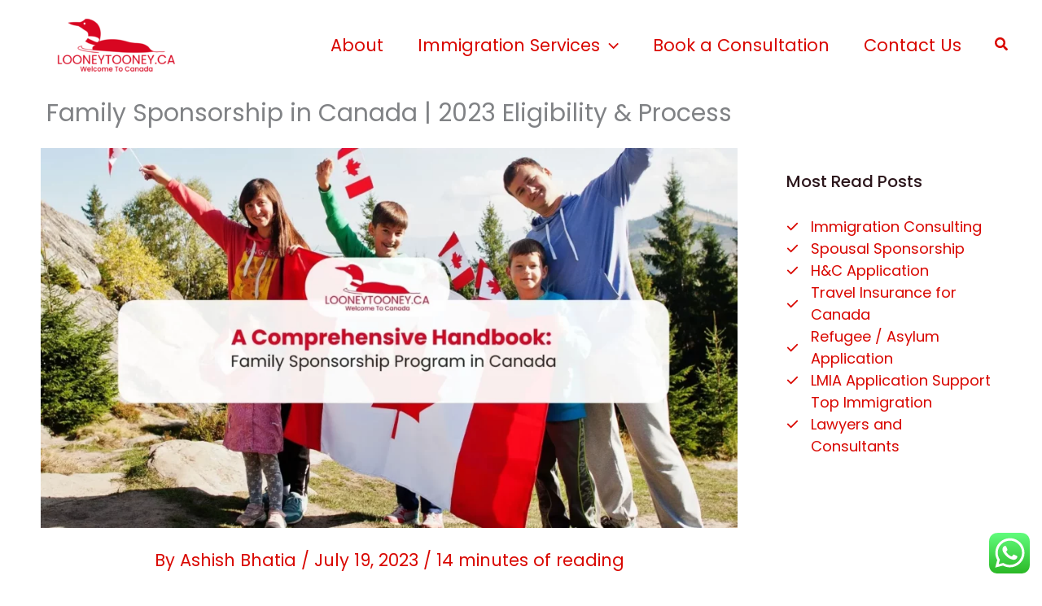

--- FILE ---
content_type: text/html; charset=UTF-8
request_url: https://looneytooney.ca/family-sponsorship-program/
body_size: 66266
content:
<!DOCTYPE html><html dir="ltr" lang="en-US" prefix="og: https://ogp.me/ns#"><head><meta charset="UTF-8"><meta name="viewport" content="width=device-width, initial-scale=1"><link rel="profile" href="https://gmpg.org/xfn/11"><title>Family Sponsorship in Canada | 2023 Eligibility &amp; Process -</title><link rel="preload" href="https://looneytooney.ca/wp-content/astra-local-fonts/poppins/pxiByp8kv8JHgFVrLCz7Z1xlFQ.woff2" as="font" type="font/woff2" crossorigin><style>img:is([sizes="auto" i], [sizes^="auto," i]) { contain-intrinsic-size: 3000px 1500px }</style><meta name="description" content="The Family Sponsorship Program in Canada provides options for Canadian citizens and permanent residents to sponsor eligible family members to join them." /><meta name="robots" content="max-image-preview:large" /><meta name="author" content="Ashish Bhatia"/><link rel="canonical" href="https://looneytooney.ca/family-sponsorship-program/" /><meta name="generator" content="All in One SEO (AIOSEO) 4.9.3" /><meta property="og:locale" content="en_US" /><meta property="og:site_name" content="LooneyTooney - A platform for new and potential immigrants to Canada" /><meta property="og:type" content="article" /><meta property="og:title" content="Family Sponsorship in Canada | 2023 Eligibility &amp; Process -" /><meta property="og:description" content="The Family Sponsorship Program in Canada provides options for Canadian citizens and permanent residents to sponsor eligible family members to join them." /><meta property="og:url" content="https://looneytooney.ca/family-sponsorship-program/" /><meta property="og:image" content="https://looneytooney.ca/wp-content/uploads/2023/07/Copy-of-Featured-1.webp" /><meta property="og:image:secure_url" content="https://looneytooney.ca/wp-content/uploads/2023/07/Copy-of-Featured-1.webp" /><meta property="og:image:width" content="1980" /><meta property="og:image:height" content="1080" /><meta property="article:published_time" content="2023-07-19T17:37:48+00:00" /><meta property="article:modified_time" content="2024-03-20T04:47:31+00:00" /><meta property="article:publisher" content="https://www.facebook.com/looneytooney.ca" /><meta name="twitter:card" content="summary_large_image" /><meta name="twitter:site" content="@LooneyTooney_ca" /><meta name="twitter:title" content="Family Sponsorship in Canada | 2023 Eligibility &amp; Process -" /><meta name="twitter:description" content="The Family Sponsorship Program in Canada provides options for Canadian citizens and permanent residents to sponsor eligible family members to join them." /><meta name="twitter:creator" content="@LooneyTooney_ca" /><meta name="twitter:image" content="https://looneytooney.ca/wp-content/uploads/2023/07/Copy-of-Featured-1.webp" /> <script type="application/ld+json" class="aioseo-schema">{"@context":"https:\/\/schema.org","@graph":[{"@type":"BreadcrumbList","@id":"https:\/\/looneytooney.ca\/family-sponsorship-program\/#breadcrumblist","itemListElement":[{"@type":"ListItem","@id":"https:\/\/looneytooney.ca#listItem","position":1,"name":"Home","item":"https:\/\/looneytooney.ca","nextItem":{"@type":"ListItem","@id":"https:\/\/looneytooney.ca\/category\/immigration-news\/#listItem","name":"Immigration News"}},{"@type":"ListItem","@id":"https:\/\/looneytooney.ca\/category\/immigration-news\/#listItem","position":2,"name":"Immigration News","item":"https:\/\/looneytooney.ca\/category\/immigration-news\/","nextItem":{"@type":"ListItem","@id":"https:\/\/looneytooney.ca\/family-sponsorship-program\/#listItem","name":"Family Sponsorship in Canada | 2023 Eligibility &amp; Process"},"previousItem":{"@type":"ListItem","@id":"https:\/\/looneytooney.ca#listItem","name":"Home"}},{"@type":"ListItem","@id":"https:\/\/looneytooney.ca\/family-sponsorship-program\/#listItem","position":3,"name":"Family Sponsorship in Canada | 2023 Eligibility &amp; Process","previousItem":{"@type":"ListItem","@id":"https:\/\/looneytooney.ca\/category\/immigration-news\/#listItem","name":"Immigration News"}}]},{"@type":"NewsArticle","@id":"https:\/\/looneytooney.ca\/family-sponsorship-program\/#newsarticle","name":"Family Sponsorship in Canada | 2023 Eligibility & Process -","headline":"Family Sponsorship in Canada | 2023 Eligibility &amp; Process","author":{"@id":"https:\/\/looneytooney.ca\/author\/ashish\/#author"},"publisher":{"@id":"https:\/\/looneytooney.ca\/#organization"},"image":{"@type":"ImageObject","url":"https:\/\/looneytooney.ca\/wp-content\/uploads\/2023\/07\/Copy-of-Featured-1.webp","width":1980,"height":1080,"caption":"#image_title"},"datePublished":"2023-07-19T13:37:48-04:00","dateModified":"2024-03-20T00:47:31-04:00","inLanguage":"en-US","mainEntityOfPage":{"@id":"https:\/\/looneytooney.ca\/family-sponsorship-program\/#webpage"},"isPartOf":{"@id":"https:\/\/looneytooney.ca\/family-sponsorship-program\/#webpage"},"articleSection":"Detailed Guides, Immigration News, IRCC Latest Draws, Family Sponsorship, immigration program, permanent residency","dateline":"Published on July 19, 2023."},{"@type":"Organization","@id":"https:\/\/looneytooney.ca\/#organization","name":"LooneyTooney","description":"A platform for new and potential immigrants to Canada","url":"https:\/\/looneytooney.ca\/","telephone":"+14163464039","logo":{"@type":"ImageObject","url":"https:\/\/looneytooney.ca\/wp-content\/uploads\/2023\/06\/looneytooney-logo.png","@id":"https:\/\/looneytooney.ca\/family-sponsorship-program\/#organizationLogo","width":1000,"height":1000},"image":{"@id":"https:\/\/looneytooney.ca\/family-sponsorship-program\/#organizationLogo"},"sameAs":["https:\/\/twitter.com\/LooneyTooney_ca","https:\/\/instagram.com\/looneytooney23","https:\/\/www.linkedin.com\/company\/looneytooney\/"]},{"@type":"Person","@id":"https:\/\/looneytooney.ca\/author\/ashish\/#author","url":"https:\/\/looneytooney.ca\/author\/ashish\/","name":"Ashish Bhatia","image":{"@type":"ImageObject","@id":"https:\/\/looneytooney.ca\/family-sponsorship-program\/#authorImage","url":"https:\/\/secure.gravatar.com\/avatar\/8f2f9c8773f1b60b34be2aacdee73c2178205fada5ffec70ce0b8152eb396a01?s=96&d=mm&r=g","width":96,"height":96,"caption":"Ashish Bhatia"}},{"@type":"WebPage","@id":"https:\/\/looneytooney.ca\/family-sponsorship-program\/#webpage","url":"https:\/\/looneytooney.ca\/family-sponsorship-program\/","name":"Family Sponsorship in Canada | 2023 Eligibility & Process -","description":"The Family Sponsorship Program in Canada provides options for Canadian citizens and permanent residents to sponsor eligible family members to join them.","inLanguage":"en-US","isPartOf":{"@id":"https:\/\/looneytooney.ca\/#website"},"breadcrumb":{"@id":"https:\/\/looneytooney.ca\/family-sponsorship-program\/#breadcrumblist"},"author":{"@id":"https:\/\/looneytooney.ca\/author\/ashish\/#author"},"creator":{"@id":"https:\/\/looneytooney.ca\/author\/ashish\/#author"},"image":{"@type":"ImageObject","url":"https:\/\/looneytooney.ca\/wp-content\/uploads\/2023\/07\/Copy-of-Featured-1.webp","@id":"https:\/\/looneytooney.ca\/family-sponsorship-program\/#mainImage","width":1980,"height":1080,"caption":"#image_title"},"primaryImageOfPage":{"@id":"https:\/\/looneytooney.ca\/family-sponsorship-program\/#mainImage"},"datePublished":"2023-07-19T13:37:48-04:00","dateModified":"2024-03-20T00:47:31-04:00"},{"@type":"WebSite","@id":"https:\/\/looneytooney.ca\/#website","url":"https:\/\/looneytooney.ca\/","name":"looneytooney.ca","description":"A platform for new and potential immigrants to Canada","inLanguage":"en-US","publisher":{"@id":"https:\/\/looneytooney.ca\/#organization"}}]}</script>    <script data-cfasync="false" data-pagespeed-no-defer>var gtm4wp_datalayer_name = "dataLayer";
	var dataLayer = dataLayer || [];</script> <link rel='dns-prefetch' href='//stats.wp.com' /><link rel='dns-prefetch' href='//jetpack.wordpress.com' /><link rel='dns-prefetch' href='//s0.wp.com' /><link rel='dns-prefetch' href='//public-api.wordpress.com' /><link rel='dns-prefetch' href='//0.gravatar.com' /><link rel='dns-prefetch' href='//1.gravatar.com' /><link rel='dns-prefetch' href='//2.gravatar.com' /><link rel='dns-prefetch' href='//widgets.wp.com' /><link rel="alternate" type="application/rss+xml" title="LooneyTooney &raquo; Feed" href="https://looneytooney.ca/feed/" /><link rel="alternate" type="application/rss+xml" title="LooneyTooney &raquo; Comments Feed" href="https://looneytooney.ca/comments/feed/" /><link rel="alternate" type="application/rss+xml" title="LooneyTooney &raquo; Family Sponsorship in Canada | 2023 Eligibility &amp; Process Comments Feed" href="https://looneytooney.ca/family-sponsorship-program/feed/" /> <script defer src="[data-uri]"></script> <link rel='stylesheet' id='formidable-css' href='https://looneytooney.ca/wp-content/cache/autoptimize/css/autoptimize_single_26bb84694298a7e2e1f8f3661a1a97ed.css?ver=1292121' media='all' /><link rel='stylesheet' id='astra-theme-css-css' href='https://looneytooney.ca/wp-content/themes/astra/assets/css/minified/main.min.css?ver=4.11.12' media='all' /><style id='astra-theme-css-inline-css'>:root{--ast-post-nav-space:0;--ast-container-default-xlg-padding:6.67em;--ast-container-default-lg-padding:5.67em;--ast-container-default-slg-padding:4.34em;--ast-container-default-md-padding:3.34em;--ast-container-default-sm-padding:6.67em;--ast-container-default-xs-padding:2.4em;--ast-container-default-xxs-padding:1.4em;--ast-code-block-background:#EEEEEE;--ast-comment-inputs-background:#FAFAFA;--ast-normal-container-width:1200px;--ast-narrow-container-width:750px;--ast-blog-title-font-weight:normal;--ast-blog-meta-weight:inherit;--ast-global-color-primary:var(--ast-global-color-5);--ast-global-color-secondary:var(--ast-global-color-4);--ast-global-color-alternate-background:var(--ast-global-color-7);--ast-global-color-subtle-background:var(--ast-global-color-6);--ast-bg-style-guide:#F8FAFC;--ast-shadow-style-guide:0px 0px 4px 0 #00000057;--ast-global-dark-bg-style:#fff;--ast-global-dark-lfs:#fbfbfb;--ast-widget-bg-color:#fafafa;--ast-wc-container-head-bg-color:#fbfbfb;--ast-title-layout-bg:#eeeeee;--ast-search-border-color:#e7e7e7;--ast-lifter-hover-bg:#e6e6e6;--ast-gallery-block-color:#000;--srfm-color-input-label:var(--ast-global-color-2);}html{font-size:131.25%;}a,.page-title{color:var(--ast-global-color-1);}a:hover,a:focus{color:var(--ast-global-color-1);}body,button,input,select,textarea,.ast-button,.ast-custom-button{font-family:'Poppins',sans-serif;font-weight:400;font-size:21px;font-size:1rem;line-height:var(--ast-body-line-height,1.6em);}blockquote{color:var(--ast-global-color-3);}h1,h2,h3,h4,h5,h6,.entry-content :where(h1,h2,h3,h4,h5,h6),.site-title,.site-title a{font-family:'Poppins',sans-serif;font-weight:500;line-height:1em;}.site-title{font-size:35px;font-size:1.6666666666667rem;display:none;}header .custom-logo-link img{max-width:206px;width:206px;}.astra-logo-svg{width:206px;}.site-header .site-description{font-size:15px;font-size:0.71428571428571rem;display:none;}.entry-title{font-size:30px;font-size:1.4285714285714rem;}.archive .ast-article-post .ast-article-inner,.blog .ast-article-post .ast-article-inner,.archive .ast-article-post .ast-article-inner:hover,.blog .ast-article-post .ast-article-inner:hover{overflow:hidden;}h1,.entry-content :where(h1){font-size:54px;font-size:2.5714285714286rem;font-weight:500;font-family:'Poppins',sans-serif;line-height:1.2em;}h2,.entry-content :where(h2){font-size:42px;font-size:2rem;font-weight:500;font-family:'Poppins',sans-serif;line-height:1.25em;}h3,.entry-content :where(h3){font-size:36px;font-size:1.7142857142857rem;font-weight:500;font-family:'Poppins',sans-serif;line-height:1.2em;}h4,.entry-content :where(h4){font-size:25px;font-size:1.1904761904762rem;line-height:1.2em;font-weight:500;font-family:'Poppins',sans-serif;}h5,.entry-content :where(h5){font-size:20px;font-size:0.95238095238095rem;line-height:1.2em;font-weight:500;font-family:'Poppins',sans-serif;}h6,.entry-content :where(h6){font-size:15px;font-size:0.71428571428571rem;line-height:1.25em;font-weight:500;font-family:'Poppins',sans-serif;}::selection{background-color:var(--ast-global-color-0);color:#ffffff;}body,h1,h2,h3,h4,h5,h6,.entry-title a,.entry-content :where(h1,h2,h3,h4,h5,h6){color:var(--ast-global-color-3);}.tagcloud a:hover,.tagcloud a:focus,.tagcloud a.current-item{color:#ffffff;border-color:var(--ast-global-color-1);background-color:var(--ast-global-color-1);}input:focus,input[type="text"]:focus,input[type="email"]:focus,input[type="url"]:focus,input[type="password"]:focus,input[type="reset"]:focus,input[type="search"]:focus,textarea:focus{border-color:var(--ast-global-color-1);}input[type="radio"]:checked,input[type=reset],input[type="checkbox"]:checked,input[type="checkbox"]:hover:checked,input[type="checkbox"]:focus:checked,input[type=range]::-webkit-slider-thumb{border-color:var(--ast-global-color-1);background-color:var(--ast-global-color-1);box-shadow:none;}.site-footer a:hover + .post-count,.site-footer a:focus + .post-count{background:var(--ast-global-color-1);border-color:var(--ast-global-color-1);}.single .nav-links .nav-previous,.single .nav-links .nav-next{color:var(--ast-global-color-1);}.entry-meta,.entry-meta *{line-height:1.45;color:var(--ast-global-color-1);}.entry-meta a:not(.ast-button):hover,.entry-meta a:not(.ast-button):hover *,.entry-meta a:not(.ast-button):focus,.entry-meta a:not(.ast-button):focus *,.page-links > .page-link,.page-links .page-link:hover,.post-navigation a:hover{color:var(--ast-global-color-1);}#cat option,.secondary .calendar_wrap thead a,.secondary .calendar_wrap thead a:visited{color:var(--ast-global-color-1);}.secondary .calendar_wrap #today,.ast-progress-val span{background:var(--ast-global-color-1);}.secondary a:hover + .post-count,.secondary a:focus + .post-count{background:var(--ast-global-color-1);border-color:var(--ast-global-color-1);}.calendar_wrap #today > a{color:#ffffff;}.page-links .page-link,.single .post-navigation a{color:var(--ast-global-color-1);}.ast-search-menu-icon .search-form button.search-submit{padding:0 4px;}.ast-search-menu-icon form.search-form{padding-right:0;}.ast-search-menu-icon.slide-search input.search-field{width:0;}.ast-header-search .ast-search-menu-icon.ast-dropdown-active .search-form,.ast-header-search .ast-search-menu-icon.ast-dropdown-active .search-field:focus{transition:all 0.2s;}.search-form input.search-field:focus{outline:none;}.ast-archive-title{color:var(--ast-global-color-2);}.wp-block-latest-posts > li > a{color:var(--ast-global-color-2);}.widget-title,.widget .wp-block-heading{font-size:30px;font-size:1.4285714285714rem;color:var(--ast-global-color-2);}.single .ast-author-details .author-title{color:var(--ast-global-color-1);}#secondary,#secondary button,#secondary input,#secondary select,#secondary textarea{font-size:21px;font-size:1rem;}.ast-single-post .entry-content a,.ast-comment-content a:not(.ast-comment-edit-reply-wrap a){text-decoration:underline;}.ast-single-post .wp-block-button .wp-block-button__link,.ast-single-post .entry-content .uagb-tab a,.ast-single-post .entry-content .uagb-ifb-cta a,.ast-single-post .entry-content .wp-block-uagb-buttons a,.ast-single-post .entry-content .uabb-module-content a,.ast-single-post .entry-content .uagb-post-grid a,.ast-single-post .entry-content .uagb-timeline a,.ast-single-post .entry-content .uagb-toc__wrap a,.ast-single-post .entry-content .uagb-taxomony-box a,.entry-content .wp-block-latest-posts > li > a,.ast-single-post .entry-content .wp-block-file__button,a.ast-post-filter-single,.ast-single-post .wp-block-buttons .wp-block-button.is-style-outline .wp-block-button__link,.ast-single-post .ast-comment-content .comment-reply-link,.ast-single-post .ast-comment-content .comment-edit-link{text-decoration:none;}.ast-search-menu-icon.slide-search a:focus-visible:focus-visible,.astra-search-icon:focus-visible,#close:focus-visible,a:focus-visible,.ast-menu-toggle:focus-visible,.site .skip-link:focus-visible,.wp-block-loginout input:focus-visible,.wp-block-search.wp-block-search__button-inside .wp-block-search__inside-wrapper,.ast-header-navigation-arrow:focus-visible,.ast-orders-table__row .ast-orders-table__cell:focus-visible,a#ast-apply-coupon:focus-visible,#ast-apply-coupon:focus-visible,#close:focus-visible,.button.search-submit:focus-visible,#search_submit:focus,.normal-search:focus-visible,.ast-header-account-wrap:focus-visible,.astra-cart-drawer-close:focus,.ast-single-variation:focus,.ast-button:focus{outline-style:dotted;outline-color:inherit;outline-width:thin;}input:focus,input[type="text"]:focus,input[type="email"]:focus,input[type="url"]:focus,input[type="password"]:focus,input[type="reset"]:focus,input[type="search"]:focus,input[type="number"]:focus,textarea:focus,.wp-block-search__input:focus,[data-section="section-header-mobile-trigger"] .ast-button-wrap .ast-mobile-menu-trigger-minimal:focus,.ast-mobile-popup-drawer.active .menu-toggle-close:focus,#ast-scroll-top:focus,#coupon_code:focus,#ast-coupon-code:focus{border-style:dotted;border-color:inherit;border-width:thin;}input{outline:none;}.site-logo-img img{ transition:all 0.2s linear;}body .ast-oembed-container *{position:absolute;top:0;width:100%;height:100%;left:0;}body .wp-block-embed-pocket-casts .ast-oembed-container *{position:unset;}.ast-single-post-featured-section + article {margin-top: 2em;}.site-content .ast-single-post-featured-section img {width: 100%;overflow: hidden;object-fit: cover;}.site > .ast-single-related-posts-container {margin-top: 0;}@media (min-width: 922px) {.ast-desktop .ast-container--narrow {max-width: var(--ast-narrow-container-width);margin: 0 auto;}}#secondary {margin: 4em 0 2.5em;word-break: break-word;line-height: 2;}#secondary li {margin-bottom: 0.25em;}#secondary li:last-child {margin-bottom: 0;}@media (max-width: 768px) {.js_active .ast-plain-container.ast-single-post #secondary {margin-top: 1.5em;}}.ast-separate-container.ast-two-container #secondary .widget {background-color: #fff;padding: 2em;margin-bottom: 2em;}@media (min-width: 993px) {.ast-left-sidebar #secondary {padding-right: 60px;}.ast-right-sidebar #secondary {padding-left: 60px;}}@media (max-width: 993px) {.ast-right-sidebar #secondary {padding-left: 30px;}.ast-left-sidebar #secondary {padding-right: 30px;}}@media (max-width:921.9px){#ast-desktop-header{display:none;}}@media (min-width:922px){#ast-mobile-header{display:none;}}@media( max-width: 420px ) {.single .nav-links .nav-previous,.single .nav-links .nav-next {width: 100%;text-align: center;}}.wp-block-buttons.aligncenter{justify-content:center;}@media (max-width:921px){.ast-theme-transparent-header #primary,.ast-theme-transparent-header #secondary{padding:0;}}@media (max-width:921px){.ast-plain-container.ast-no-sidebar #primary{padding:0;}}.ast-plain-container.ast-no-sidebar #primary{margin-top:0;margin-bottom:0;}.ast-separate-container.ast-single-post.ast-right-sidebar #primary,.ast-separate-container.ast-single-post.ast-left-sidebar #primary,.ast-separate-container.ast-single-post #primary,.ast-plain-container.ast-single-post #primary,.ast-narrow-container.ast-single-post #primary{margin-top:0px;margin-bottom:0px;}.ast-left-sidebar.ast-single-post #primary,.ast-right-sidebar.ast-single-post #primary,.ast-separate-container.ast-single-post.ast-right-sidebar #primary,.ast-separate-container.ast-single-post.ast-left-sidebar #primary,.ast-separate-container.ast-single-post #primary,.ast-narrow-container.ast-single-post #primary{padding-left:0px;padding-right:0px;}.ast-separate-container #primary,.ast-narrow-container #primary{padding-top:0px;}.ast-separate-container #primary,.ast-narrow-container #primary{padding-bottom:0px;}.wp-block-button.is-style-outline .wp-block-button__link{border-color:var(--ast-global-color-0);}div.wp-block-button.is-style-outline > .wp-block-button__link:not(.has-text-color),div.wp-block-button.wp-block-button__link.is-style-outline:not(.has-text-color){color:var(--ast-global-color-0);}.wp-block-button.is-style-outline .wp-block-button__link:hover,.wp-block-buttons .wp-block-button.is-style-outline .wp-block-button__link:focus,.wp-block-buttons .wp-block-button.is-style-outline > .wp-block-button__link:not(.has-text-color):hover,.wp-block-buttons .wp-block-button.wp-block-button__link.is-style-outline:not(.has-text-color):hover{color:#ffffff;background-color:var(--ast-global-color-1);border-color:var(--ast-global-color-1);}.post-page-numbers.current .page-link,.ast-pagination .page-numbers.current{color:#ffffff;border-color:var(--ast-global-color-0);background-color:var(--ast-global-color-0);}.wp-block-button.is-style-outline .wp-block-button__link.wp-element-button,.ast-outline-button{border-color:var(--ast-global-color-0);font-family:inherit;font-weight:400;font-size:15px;font-size:0.71428571428571rem;line-height:1em;text-transform:uppercase;letter-spacing:1px;border-top-left-radius:6px;border-top-right-radius:6px;border-bottom-right-radius:6px;border-bottom-left-radius:6px;}.wp-block-buttons .wp-block-button.is-style-outline > .wp-block-button__link:not(.has-text-color),.wp-block-buttons .wp-block-button.wp-block-button__link.is-style-outline:not(.has-text-color),.ast-outline-button{color:var(--ast-global-color-0);}.wp-block-button.is-style-outline .wp-block-button__link:hover,.wp-block-buttons .wp-block-button.is-style-outline .wp-block-button__link:focus,.wp-block-buttons .wp-block-button.is-style-outline > .wp-block-button__link:not(.has-text-color):hover,.wp-block-buttons .wp-block-button.wp-block-button__link.is-style-outline:not(.has-text-color):hover,.ast-outline-button:hover,.ast-outline-button:focus,.wp-block-uagb-buttons-child .uagb-buttons-repeater.ast-outline-button:hover,.wp-block-uagb-buttons-child .uagb-buttons-repeater.ast-outline-button:focus{color:#ffffff;background-color:var(--ast-global-color-1);border-color:var(--ast-global-color-1);}.wp-block-button .wp-block-button__link.wp-element-button.is-style-outline:not(.has-background),.wp-block-button.is-style-outline>.wp-block-button__link.wp-element-button:not(.has-background),.ast-outline-button{background-color:transparent;}.entry-content[data-ast-blocks-layout] > figure{margin-bottom:1em;}h1.widget-title{font-weight:500;}h2.widget-title{font-weight:500;}h3.widget-title{font-weight:500;}@media (max-width:921px){.ast-left-sidebar #content > .ast-container{display:flex;flex-direction:column-reverse;width:100%;}.ast-separate-container .ast-article-post,.ast-separate-container .ast-article-single{padding:1.5em 2.14em;}.ast-author-box img.avatar{margin:20px 0 0 0;}}@media (max-width:921px){#secondary.secondary{padding-top:0;}.ast-separate-container.ast-right-sidebar #secondary{padding-left:1em;padding-right:1em;}.ast-separate-container.ast-two-container #secondary{padding-left:0;padding-right:0;}.ast-page-builder-template .entry-header #secondary,.ast-page-builder-template #secondary{margin-top:1.5em;}}@media (max-width:921px){.ast-right-sidebar #primary{padding-right:0;}.ast-page-builder-template.ast-left-sidebar #secondary,.ast-page-builder-template.ast-right-sidebar #secondary{padding-right:20px;padding-left:20px;}.ast-right-sidebar #secondary,.ast-left-sidebar #primary{padding-left:0;}.ast-left-sidebar #secondary{padding-right:0;}}@media (min-width:922px){.ast-separate-container.ast-right-sidebar #primary,.ast-separate-container.ast-left-sidebar #primary{border:0;}.search-no-results.ast-separate-container #primary{margin-bottom:4em;}}@media (min-width:922px){.ast-right-sidebar #primary{border-right:1px solid var(--ast-border-color);}.ast-left-sidebar #primary{border-left:1px solid var(--ast-border-color);}.ast-right-sidebar #secondary{border-left:1px solid var(--ast-border-color);margin-left:-1px;}.ast-left-sidebar #secondary{border-right:1px solid var(--ast-border-color);margin-right:-1px;}.ast-separate-container.ast-two-container.ast-right-sidebar #secondary{padding-left:30px;padding-right:0;}.ast-separate-container.ast-two-container.ast-left-sidebar #secondary{padding-right:30px;padding-left:0;}.ast-separate-container.ast-right-sidebar #secondary,.ast-separate-container.ast-left-sidebar #secondary{border:0;margin-left:auto;margin-right:auto;}.ast-separate-container.ast-two-container #secondary .widget:last-child{margin-bottom:0;}}.wp-block-button .wp-block-button__link{color:#ffffff;}.wp-block-button .wp-block-button__link:hover,.wp-block-button .wp-block-button__link:focus{color:#ffffff;background-color:var(--ast-global-color-1);border-color:var(--ast-global-color-1);}.wp-block-button .wp-block-button__link,.wp-block-search .wp-block-search__button,body .wp-block-file .wp-block-file__button{border-style:solid;border-top-width:0px;border-right-width:0px;border-left-width:0px;border-bottom-width:0px;border-color:var(--ast-global-color-0);background-color:var(--ast-global-color-0);color:#ffffff;font-family:inherit;font-weight:400;line-height:1em;text-transform:uppercase;letter-spacing:1px;font-size:15px;font-size:0.71428571428571rem;border-top-left-radius:6px;border-top-right-radius:6px;border-bottom-right-radius:6px;border-bottom-left-radius:6px;padding-top:17px;padding-right:35px;padding-bottom:17px;padding-left:35px;}.menu-toggle,button,.ast-button,.ast-custom-button,.button,input#submit,input[type="button"],input[type="submit"],input[type="reset"],form[CLASS*="wp-block-search__"].wp-block-search .wp-block-search__inside-wrapper .wp-block-search__button,body .wp-block-file .wp-block-file__button{border-style:solid;border-top-width:0px;border-right-width:0px;border-left-width:0px;border-bottom-width:0px;color:#ffffff;border-color:var(--ast-global-color-0);background-color:var(--ast-global-color-0);padding-top:17px;padding-right:35px;padding-bottom:17px;padding-left:35px;font-family:inherit;font-weight:400;font-size:15px;font-size:0.71428571428571rem;line-height:1em;text-transform:uppercase;letter-spacing:1px;border-top-left-radius:6px;border-top-right-radius:6px;border-bottom-right-radius:6px;border-bottom-left-radius:6px;}button:focus,.menu-toggle:hover,button:hover,.ast-button:hover,.ast-custom-button:hover .button:hover,.ast-custom-button:hover ,input[type=reset]:hover,input[type=reset]:focus,input#submit:hover,input#submit:focus,input[type="button"]:hover,input[type="button"]:focus,input[type="submit"]:hover,input[type="submit"]:focus,form[CLASS*="wp-block-search__"].wp-block-search .wp-block-search__inside-wrapper .wp-block-search__button:hover,form[CLASS*="wp-block-search__"].wp-block-search .wp-block-search__inside-wrapper .wp-block-search__button:focus,body .wp-block-file .wp-block-file__button:hover,body .wp-block-file .wp-block-file__button:focus{color:#ffffff;background-color:var(--ast-global-color-1);border-color:var(--ast-global-color-1);}@media (max-width:921px){.ast-mobile-header-stack .main-header-bar .ast-search-menu-icon{display:inline-block;}.ast-header-break-point.ast-header-custom-item-outside .ast-mobile-header-stack .main-header-bar .ast-search-icon{margin:0;}.ast-comment-avatar-wrap img{max-width:2.5em;}.ast-comment-meta{padding:0 1.8888em 1.3333em;}.ast-separate-container .ast-comment-list li.depth-1{padding:1.5em 2.14em;}.ast-separate-container .comment-respond{padding:2em 2.14em;}}@media (min-width:544px){.ast-container{max-width:100%;}}@media (max-width:544px){.ast-separate-container .ast-article-post,.ast-separate-container .ast-article-single,.ast-separate-container .comments-title,.ast-separate-container .ast-archive-description{padding:1.5em 1em;}.ast-separate-container #content .ast-container{padding-left:0.54em;padding-right:0.54em;}.ast-separate-container .ast-comment-list .bypostauthor{padding:.5em;}.ast-search-menu-icon.ast-dropdown-active .search-field{width:170px;}.ast-separate-container #secondary{padding-top:0;}.ast-separate-container.ast-two-container #secondary .widget{margin-bottom:1.5em;padding-left:1em;padding-right:1em;}}@media (max-width:921px){.ast-header-break-point .ast-search-menu-icon.slide-search .search-form{right:0;}.ast-header-break-point .ast-mobile-header-stack .ast-search-menu-icon.slide-search .search-form{right:-1em;}} #ast-mobile-header .ast-site-header-cart-li a{pointer-events:none;}.ast-separate-container{background-color:var(--ast-global-color-5);background-image:none;}@media (max-width:921px){.widget-title{font-size:25px;font-size:1.3888888888889rem;}body,button,input,select,textarea,.ast-button,.ast-custom-button{font-size:18px;font-size:0.85714285714286rem;}#secondary,#secondary button,#secondary input,#secondary select,#secondary textarea{font-size:18px;font-size:0.85714285714286rem;}.site-title{display:none;}.site-header .site-description{display:none;}h1,.entry-content :where(h1){font-size:45px;}h2,.entry-content :where(h2){font-size:32px;}h3,.entry-content :where(h3){font-size:26px;}h4,.entry-content :where(h4){font-size:22px;font-size:1.047619047619rem;}h5,.entry-content :where(h5){font-size:18px;font-size:0.85714285714286rem;}h6,.entry-content :where(h6){font-size:15px;font-size:0.71428571428571rem;}.astra-logo-svg{width:140px;}header .custom-logo-link img,.ast-header-break-point .site-logo-img .custom-mobile-logo-link img{max-width:140px;width:140px;}}@media (max-width:544px){.widget-title{font-size:25px;font-size:1.3888888888889rem;}body,button,input,select,textarea,.ast-button,.ast-custom-button{font-size:18px;font-size:0.85714285714286rem;}#secondary,#secondary button,#secondary input,#secondary select,#secondary textarea{font-size:18px;font-size:0.85714285714286rem;}.site-title{display:none;}.site-header .site-description{display:none;}h1,.entry-content :where(h1){font-size:32px;}h2,.entry-content :where(h2){font-size:28px;}h3,.entry-content :where(h3){font-size:22px;}h4,.entry-content :where(h4){font-size:20px;font-size:0.95238095238095rem;}h5,.entry-content :where(h5){font-size:20px;font-size:0.95238095238095rem;}h6,.entry-content :where(h6){font-size:15px;font-size:0.71428571428571rem;}header .custom-logo-link img,.ast-header-break-point .site-branding img,.ast-header-break-point .custom-logo-link img{max-width:110px;width:110px;}.astra-logo-svg{width:110px;}.ast-header-break-point .site-logo-img .custom-mobile-logo-link img{max-width:110px;}}@media (max-width:544px){html{font-size:131.25%;}}@media (min-width:922px){.ast-container{max-width:1240px;}}@media (min-width:922px){.site-content .ast-container{display:flex;}}@media (max-width:921px){.site-content .ast-container{flex-direction:column;}}@media (min-width:922px){.main-header-menu .sub-menu .menu-item.ast-left-align-sub-menu:hover > .sub-menu,.main-header-menu .sub-menu .menu-item.ast-left-align-sub-menu.focus > .sub-menu{margin-left:-0px;}}.site .comments-area{padding-bottom:3em;}.wp-block-file {display: flex;align-items: center;flex-wrap: wrap;justify-content: space-between;}.wp-block-pullquote {border: none;}.wp-block-pullquote blockquote::before {content: "\201D";font-family: "Helvetica",sans-serif;display: flex;transform: rotate( 180deg );font-size: 6rem;font-style: normal;line-height: 1;font-weight: bold;align-items: center;justify-content: center;}.has-text-align-right > blockquote::before {justify-content: flex-start;}.has-text-align-left > blockquote::before {justify-content: flex-end;}figure.wp-block-pullquote.is-style-solid-color blockquote {max-width: 100%;text-align: inherit;}:root {--wp--custom--ast-default-block-top-padding: 3em;--wp--custom--ast-default-block-right-padding: 3em;--wp--custom--ast-default-block-bottom-padding: 3em;--wp--custom--ast-default-block-left-padding: 3em;--wp--custom--ast-container-width: 1200px;--wp--custom--ast-content-width-size: 1200px;--wp--custom--ast-wide-width-size: calc(1200px + var(--wp--custom--ast-default-block-left-padding) + var(--wp--custom--ast-default-block-right-padding));}.ast-narrow-container {--wp--custom--ast-content-width-size: 750px;--wp--custom--ast-wide-width-size: 750px;}@media(max-width: 921px) {:root {--wp--custom--ast-default-block-top-padding: 3em;--wp--custom--ast-default-block-right-padding: 2em;--wp--custom--ast-default-block-bottom-padding: 3em;--wp--custom--ast-default-block-left-padding: 2em;}}@media(max-width: 544px) {:root {--wp--custom--ast-default-block-top-padding: 3em;--wp--custom--ast-default-block-right-padding: 1.5em;--wp--custom--ast-default-block-bottom-padding: 3em;--wp--custom--ast-default-block-left-padding: 1.5em;}}.entry-content > .wp-block-group,.entry-content > .wp-block-cover,.entry-content > .wp-block-columns {padding-top: var(--wp--custom--ast-default-block-top-padding);padding-right: var(--wp--custom--ast-default-block-right-padding);padding-bottom: var(--wp--custom--ast-default-block-bottom-padding);padding-left: var(--wp--custom--ast-default-block-left-padding);}.ast-plain-container.ast-no-sidebar .entry-content > .alignfull,.ast-page-builder-template .ast-no-sidebar .entry-content > .alignfull {margin-left: calc( -50vw + 50%);margin-right: calc( -50vw + 50%);max-width: 100vw;width: 100vw;}.ast-plain-container.ast-no-sidebar .entry-content .alignfull .alignfull,.ast-page-builder-template.ast-no-sidebar .entry-content .alignfull .alignfull,.ast-plain-container.ast-no-sidebar .entry-content .alignfull .alignwide,.ast-page-builder-template.ast-no-sidebar .entry-content .alignfull .alignwide,.ast-plain-container.ast-no-sidebar .entry-content .alignwide .alignfull,.ast-page-builder-template.ast-no-sidebar .entry-content .alignwide .alignfull,.ast-plain-container.ast-no-sidebar .entry-content .alignwide .alignwide,.ast-page-builder-template.ast-no-sidebar .entry-content .alignwide .alignwide,.ast-plain-container.ast-no-sidebar .entry-content .wp-block-column .alignfull,.ast-page-builder-template.ast-no-sidebar .entry-content .wp-block-column .alignfull,.ast-plain-container.ast-no-sidebar .entry-content .wp-block-column .alignwide,.ast-page-builder-template.ast-no-sidebar .entry-content .wp-block-column .alignwide {margin-left: auto;margin-right: auto;width: 100%;}[data-ast-blocks-layout] .wp-block-separator:not(.is-style-dots) {height: 0;}[data-ast-blocks-layout] .wp-block-separator {margin: 20px auto;}[data-ast-blocks-layout] .wp-block-separator:not(.is-style-wide):not(.is-style-dots) {max-width: 100px;}[data-ast-blocks-layout] .wp-block-separator.has-background {padding: 0;}.entry-content[data-ast-blocks-layout] > * {max-width: var(--wp--custom--ast-content-width-size);margin-left: auto;margin-right: auto;}.entry-content[data-ast-blocks-layout] > .alignwide {max-width: var(--wp--custom--ast-wide-width-size);}.entry-content[data-ast-blocks-layout] .alignfull {max-width: none;}.entry-content .wp-block-columns {margin-bottom: 0;}blockquote {margin: 1.5em;border-color: rgba(0,0,0,0.05);}.wp-block-quote:not(.has-text-align-right):not(.has-text-align-center) {border-left: 5px solid rgba(0,0,0,0.05);}.has-text-align-right > blockquote,blockquote.has-text-align-right {border-right: 5px solid rgba(0,0,0,0.05);}.has-text-align-left > blockquote,blockquote.has-text-align-left {border-left: 5px solid rgba(0,0,0,0.05);}.wp-block-site-tagline,.wp-block-latest-posts .read-more {margin-top: 15px;}.wp-block-loginout p label {display: block;}.wp-block-loginout p:not(.login-remember):not(.login-submit) input {width: 100%;}.wp-block-loginout input:focus {border-color: transparent;}.wp-block-loginout input:focus {outline: thin dotted;}.entry-content .wp-block-media-text .wp-block-media-text__content {padding: 0 0 0 8%;}.entry-content .wp-block-media-text.has-media-on-the-right .wp-block-media-text__content {padding: 0 8% 0 0;}.entry-content .wp-block-media-text.has-background .wp-block-media-text__content {padding: 8%;}.entry-content .wp-block-cover:not([class*="background-color"]):not(.has-text-color.has-link-color) .wp-block-cover__inner-container,.entry-content .wp-block-cover:not([class*="background-color"]) .wp-block-cover-image-text,.entry-content .wp-block-cover:not([class*="background-color"]) .wp-block-cover-text,.entry-content .wp-block-cover-image:not([class*="background-color"]) .wp-block-cover__inner-container,.entry-content .wp-block-cover-image:not([class*="background-color"]) .wp-block-cover-image-text,.entry-content .wp-block-cover-image:not([class*="background-color"]) .wp-block-cover-text {color: var(--ast-global-color-primary,var(--ast-global-color-5));}.wp-block-loginout .login-remember input {width: 1.1rem;height: 1.1rem;margin: 0 5px 4px 0;vertical-align: middle;}.wp-block-latest-posts > li > *:first-child,.wp-block-latest-posts:not(.is-grid) > li:first-child {margin-top: 0;}.entry-content > .wp-block-buttons,.entry-content > .wp-block-uagb-buttons {margin-bottom: 1.5em;}.wp-block-search__inside-wrapper .wp-block-search__input {padding: 0 10px;color: var(--ast-global-color-3);background: var(--ast-global-color-primary,var(--ast-global-color-5));border-color: var(--ast-border-color);}.wp-block-latest-posts .read-more {margin-bottom: 1.5em;}.wp-block-search__no-button .wp-block-search__inside-wrapper .wp-block-search__input {padding-top: 5px;padding-bottom: 5px;}.wp-block-latest-posts .wp-block-latest-posts__post-date,.wp-block-latest-posts .wp-block-latest-posts__post-author {font-size: 1rem;}.wp-block-latest-posts > li > *,.wp-block-latest-posts:not(.is-grid) > li {margin-top: 12px;margin-bottom: 12px;}.ast-page-builder-template .entry-content[data-ast-blocks-layout] > *,.ast-page-builder-template .entry-content[data-ast-blocks-layout] > .alignfull:where(:not(.wp-block-group):not(.uagb-is-root-container):not(.spectra-is-root-container)) > * {max-width: none;}.ast-page-builder-template .entry-content[data-ast-blocks-layout] > .alignwide:where(:not(.uagb-is-root-container):not(.spectra-is-root-container)) > * {max-width: var(--wp--custom--ast-wide-width-size);}.ast-page-builder-template .entry-content[data-ast-blocks-layout] > .inherit-container-width > *,.ast-page-builder-template .entry-content[data-ast-blocks-layout] > *:not(.wp-block-group):where(:not(.uagb-is-root-container):not(.spectra-is-root-container)) > *,.entry-content[data-ast-blocks-layout] > .wp-block-cover .wp-block-cover__inner-container {max-width: var(--wp--custom--ast-content-width-size) ;margin-left: auto;margin-right: auto;}.entry-content[data-ast-blocks-layout] .wp-block-cover:not(.alignleft):not(.alignright) {width: auto;}@media(max-width: 1200px) {.ast-separate-container .entry-content > .alignfull,.ast-separate-container .entry-content[data-ast-blocks-layout] > .alignwide,.ast-plain-container .entry-content[data-ast-blocks-layout] > .alignwide,.ast-plain-container .entry-content .alignfull {margin-left: calc(-1 * min(10px,20px)) ;margin-right: calc(-1 * min(10px,20px));}}@media(min-width: 1201px) {.ast-separate-container .entry-content > .alignfull {margin-left: calc(-1 * 10px );margin-right: calc(-1 * 10px );}.ast-separate-container .entry-content[data-ast-blocks-layout] > .alignwide,.ast-plain-container .entry-content[data-ast-blocks-layout] > .alignwide {margin-left: calc(-1 * var(--wp--custom--ast-default-block-left-padding) );margin-right: calc(-1 * var(--wp--custom--ast-default-block-right-padding) );}}@media(min-width: 921px) {.ast-separate-container .entry-content .wp-block-group.alignwide:not(.inherit-container-width) > :where(:not(.alignleft):not(.alignright)),.ast-plain-container .entry-content .wp-block-group.alignwide:not(.inherit-container-width) > :where(:not(.alignleft):not(.alignright)) {max-width: calc( var(--wp--custom--ast-content-width-size) + 80px );}.ast-plain-container.ast-right-sidebar .entry-content[data-ast-blocks-layout] .alignfull,.ast-plain-container.ast-left-sidebar .entry-content[data-ast-blocks-layout] .alignfull {margin-left: -60px;margin-right: -60px;}}@media(min-width: 544px) {.entry-content > .alignleft {margin-right: 20px;}.entry-content > .alignright {margin-left: 20px;}}@media (max-width:544px){.wp-block-columns .wp-block-column:not(:last-child){margin-bottom:20px;}.wp-block-latest-posts{margin:0;}}@media( max-width: 600px ) {.entry-content .wp-block-media-text .wp-block-media-text__content,.entry-content .wp-block-media-text.has-media-on-the-right .wp-block-media-text__content {padding: 8% 0 0;}.entry-content .wp-block-media-text.has-background .wp-block-media-text__content {padding: 8%;}}.ast-page-builder-template .entry-header {padding-left: 0;}.ast-narrow-container .site-content .wp-block-uagb-image--align-full .wp-block-uagb-image__figure {max-width: 100%;margin-left: auto;margin-right: auto;}:root .has-ast-global-color-0-color{color:var(--ast-global-color-0);}:root .has-ast-global-color-0-background-color{background-color:var(--ast-global-color-0);}:root .wp-block-button .has-ast-global-color-0-color{color:var(--ast-global-color-0);}:root .wp-block-button .has-ast-global-color-0-background-color{background-color:var(--ast-global-color-0);}:root .has-ast-global-color-1-color{color:var(--ast-global-color-1);}:root .has-ast-global-color-1-background-color{background-color:var(--ast-global-color-1);}:root .wp-block-button .has-ast-global-color-1-color{color:var(--ast-global-color-1);}:root .wp-block-button .has-ast-global-color-1-background-color{background-color:var(--ast-global-color-1);}:root .has-ast-global-color-2-color{color:var(--ast-global-color-2);}:root .has-ast-global-color-2-background-color{background-color:var(--ast-global-color-2);}:root .wp-block-button .has-ast-global-color-2-color{color:var(--ast-global-color-2);}:root .wp-block-button .has-ast-global-color-2-background-color{background-color:var(--ast-global-color-2);}:root .has-ast-global-color-3-color{color:var(--ast-global-color-3);}:root .has-ast-global-color-3-background-color{background-color:var(--ast-global-color-3);}:root .wp-block-button .has-ast-global-color-3-color{color:var(--ast-global-color-3);}:root .wp-block-button .has-ast-global-color-3-background-color{background-color:var(--ast-global-color-3);}:root .has-ast-global-color-4-color{color:var(--ast-global-color-4);}:root .has-ast-global-color-4-background-color{background-color:var(--ast-global-color-4);}:root .wp-block-button .has-ast-global-color-4-color{color:var(--ast-global-color-4);}:root .wp-block-button .has-ast-global-color-4-background-color{background-color:var(--ast-global-color-4);}:root .has-ast-global-color-5-color{color:var(--ast-global-color-5);}:root .has-ast-global-color-5-background-color{background-color:var(--ast-global-color-5);}:root .wp-block-button .has-ast-global-color-5-color{color:var(--ast-global-color-5);}:root .wp-block-button .has-ast-global-color-5-background-color{background-color:var(--ast-global-color-5);}:root .has-ast-global-color-6-color{color:var(--ast-global-color-6);}:root .has-ast-global-color-6-background-color{background-color:var(--ast-global-color-6);}:root .wp-block-button .has-ast-global-color-6-color{color:var(--ast-global-color-6);}:root .wp-block-button .has-ast-global-color-6-background-color{background-color:var(--ast-global-color-6);}:root .has-ast-global-color-7-color{color:var(--ast-global-color-7);}:root .has-ast-global-color-7-background-color{background-color:var(--ast-global-color-7);}:root .wp-block-button .has-ast-global-color-7-color{color:var(--ast-global-color-7);}:root .wp-block-button .has-ast-global-color-7-background-color{background-color:var(--ast-global-color-7);}:root .has-ast-global-color-8-color{color:var(--ast-global-color-8);}:root .has-ast-global-color-8-background-color{background-color:var(--ast-global-color-8);}:root .wp-block-button .has-ast-global-color-8-color{color:var(--ast-global-color-8);}:root .wp-block-button .has-ast-global-color-8-background-color{background-color:var(--ast-global-color-8);}:root{--ast-global-color-0:#EF4D48;--ast-global-color-1:#D90700;--ast-global-color-2:#2B161B;--ast-global-color-3:#453E3E;--ast-global-color-4:#F7F3F5;--ast-global-color-5:#FFFFFF;--ast-global-color-6:#000000;--ast-global-color-7:#4B4F58;--ast-global-color-8:#F6F7F8;}:root {--ast-border-color : #dddddd;}.site .site-content #primary{margin-top:0px;margin-bottom:0px;margin-left:0px;margin-right:0px;}.site .site-content #primary .ast-article-single,.ast-separate-container .site-content #secondary .widget{padding-top:10px;padding-bottom:10px;padding-left:10px;padding-right:10px;}@media (max-width:544px){.site .site-content #primary .ast-article-single,.ast-separate-container .site-content #secondary .widget{padding-top:15px;padding-bottom:15px;padding-left:15px;padding-right:15px;}}.ast-single-entry-banner {-js-display: flex;display: flex;flex-direction: column;justify-content: center;text-align: center;position: relative;background: var(--ast-title-layout-bg);}.ast-single-entry-banner[data-banner-layout="layout-1"] {max-width: 1200px;background: inherit;padding: 20px 0;}.ast-single-entry-banner[data-banner-width-type="custom"] {margin: 0 auto;width: 100%;}.ast-single-entry-banner + .site-content .entry-header {margin-bottom: 0;}.site .ast-author-avatar {--ast-author-avatar-size: ;}a.ast-underline-text {text-decoration: underline;}.ast-container > .ast-terms-link {position: relative;display: block;}a.ast-button.ast-badge-tax {padding: 4px 8px;border-radius: 3px;font-size: inherit;}header.entry-header:not(.related-entry-header){text-align:center;}header.entry-header:not(.related-entry-header) > *:not(:last-child){margin-bottom:25px;}@media (max-width:921px){header.entry-header:not(.related-entry-header){text-align:left;}}@media (max-width:544px){header.entry-header:not(.related-entry-header){text-align:left;}}.ast-archive-entry-banner {-js-display: flex;display: flex;flex-direction: column;justify-content: center;text-align: center;position: relative;background: var(--ast-title-layout-bg);}.ast-archive-entry-banner[data-banner-width-type="custom"] {margin: 0 auto;width: 100%;}.ast-archive-entry-banner[data-banner-layout="layout-1"] {background: inherit;padding: 20px 0;text-align: left;}body.archive .ast-archive-description{max-width:1200px;width:100%;text-align:left;padding-top:3em;padding-right:3em;padding-bottom:3em;padding-left:3em;}body.archive .ast-archive-description .ast-archive-title,body.archive .ast-archive-description .ast-archive-title *{font-size:40px;font-size:1.9047619047619rem;}body.archive .ast-archive-description > *:not(:last-child){margin-bottom:10px;}@media (max-width:921px){body.archive .ast-archive-description{text-align:left;}}@media (max-width:544px){body.archive .ast-archive-description{text-align:left;}}.ast-breadcrumbs .trail-browse,.ast-breadcrumbs .trail-items,.ast-breadcrumbs .trail-items li{display:inline-block;margin:0;padding:0;border:none;background:inherit;text-indent:0;text-decoration:none;}.ast-breadcrumbs .trail-browse{font-size:inherit;font-style:inherit;font-weight:inherit;color:inherit;}.ast-breadcrumbs .trail-items{list-style:none;}.trail-items li::after{padding:0 0.3em;content:"\00bb";}.trail-items li:last-of-type::after{display:none;}h1,h2,h3,h4,h5,h6,.entry-content :where(h1,h2,h3,h4,h5,h6){color:var(--ast-global-color-2);}.entry-title a{color:var(--ast-global-color-2);}@media (max-width:921px){.ast-builder-grid-row-container.ast-builder-grid-row-tablet-3-firstrow .ast-builder-grid-row > *:first-child,.ast-builder-grid-row-container.ast-builder-grid-row-tablet-3-lastrow .ast-builder-grid-row > *:last-child{grid-column:1 / -1;}}@media (max-width:544px){.ast-builder-grid-row-container.ast-builder-grid-row-mobile-3-firstrow .ast-builder-grid-row > *:first-child,.ast-builder-grid-row-container.ast-builder-grid-row-mobile-3-lastrow .ast-builder-grid-row > *:last-child{grid-column:1 / -1;}}.ast-builder-layout-element[data-section="title_tagline"]{display:flex;}@media (max-width:921px){.ast-header-break-point .ast-builder-layout-element[data-section="title_tagline"]{display:flex;}}@media (max-width:544px){.ast-header-break-point .ast-builder-layout-element[data-section="title_tagline"]{display:flex;}}.ast-builder-menu-1{font-family:inherit;font-weight:inherit;}.ast-builder-menu-1 .menu-item > .menu-link{font-size:21px;font-size:1rem;color:var(--ast-global-color-1);}.ast-builder-menu-1 .menu-item > .ast-menu-toggle{color:var(--ast-global-color-1);}.ast-builder-menu-1 .sub-menu,.ast-builder-menu-1 .inline-on-mobile .sub-menu{border-top-width:2px;border-bottom-width:0px;border-right-width:0px;border-left-width:0px;border-color:var(--ast-global-color-0);border-style:solid;}.ast-builder-menu-1 .sub-menu .sub-menu{top:-2px;}.ast-builder-menu-1 .main-header-menu > .menu-item > .sub-menu,.ast-builder-menu-1 .main-header-menu > .menu-item > .astra-full-megamenu-wrapper{margin-top:0px;}.ast-desktop .ast-builder-menu-1 .main-header-menu > .menu-item > .sub-menu:before,.ast-desktop .ast-builder-menu-1 .main-header-menu > .menu-item > .astra-full-megamenu-wrapper:before{height:calc( 0px + 2px + 5px );}.ast-desktop .ast-builder-menu-1 .menu-item .sub-menu .menu-link{border-style:none;}@media (max-width:921px){.ast-header-break-point .ast-builder-menu-1 .menu-item.menu-item-has-children > .ast-menu-toggle{top:0;}.ast-builder-menu-1 .inline-on-mobile .menu-item.menu-item-has-children > .ast-menu-toggle{right:-15px;}.ast-builder-menu-1 .menu-item-has-children > .menu-link:after{content:unset;}.ast-builder-menu-1 .main-header-menu > .menu-item > .sub-menu,.ast-builder-menu-1 .main-header-menu > .menu-item > .astra-full-megamenu-wrapper{margin-top:0;}}@media (max-width:544px){.ast-header-break-point .ast-builder-menu-1 .menu-item.menu-item-has-children > .ast-menu-toggle{top:0;}.ast-builder-menu-1 .main-header-menu > .menu-item > .sub-menu,.ast-builder-menu-1 .main-header-menu > .menu-item > .astra-full-megamenu-wrapper{margin-top:0;}}.ast-builder-menu-1{display:flex;}@media (max-width:921px){.ast-header-break-point .ast-builder-menu-1{display:flex;}}@media (max-width:544px){.ast-header-break-point .ast-builder-menu-1{display:flex;}}.main-header-bar .main-header-bar-navigation .ast-search-icon {display: block;z-index: 4;position: relative;}.ast-search-icon .ast-icon {z-index: 4;}.ast-search-icon {z-index: 4;position: relative;line-height: normal;}.main-header-bar .ast-search-menu-icon .search-form {background-color: #ffffff;}.ast-search-menu-icon.ast-dropdown-active.slide-search .search-form {visibility: visible;opacity: 1;}.ast-search-menu-icon .search-form {border: 1px solid var(--ast-search-border-color);line-height: normal;padding: 0 3em 0 0;border-radius: 2px;display: inline-block;-webkit-backface-visibility: hidden;backface-visibility: hidden;position: relative;color: inherit;background-color: #fff;}.ast-search-menu-icon .astra-search-icon {-js-display: flex;display: flex;line-height: normal;}.ast-search-menu-icon .astra-search-icon:focus {outline: none;}.ast-search-menu-icon .search-field {border: none;background-color: transparent;transition: all .3s;border-radius: inherit;color: inherit;font-size: inherit;width: 0;color: #757575;}.ast-search-menu-icon .search-submit {display: none;background: none;border: none;font-size: 1.3em;color: #757575;}.ast-search-menu-icon.ast-dropdown-active {visibility: visible;opacity: 1;position: relative;}.ast-search-menu-icon.ast-dropdown-active .search-field,.ast-dropdown-active.ast-search-menu-icon.slide-search input.search-field {width: 235px;}.ast-header-search .ast-search-menu-icon.slide-search .search-form,.ast-header-search .ast-search-menu-icon.ast-inline-search .search-form {-js-display: flex;display: flex;align-items: center;}.ast-search-menu-icon.ast-inline-search .search-field {width : 100%;padding : 0.60em;padding-right : 5.5em;transition: all 0.2s;}.site-header-section-left .ast-search-menu-icon.slide-search .search-form {padding-left: 2em;padding-right: unset;left: -1em;right: unset;}.site-header-section-left .ast-search-menu-icon.slide-search .search-form .search-field {margin-right: unset;}.ast-search-menu-icon.slide-search .search-form {-webkit-backface-visibility: visible;backface-visibility: visible;visibility: hidden;opacity: 0;transition: all .2s;position: absolute;z-index: 3;right: -1em;top: 50%;transform: translateY(-50%);}.ast-header-search .ast-search-menu-icon .search-form .search-field:-ms-input-placeholder,.ast-header-search .ast-search-menu-icon .search-form .search-field:-ms-input-placeholder{opacity:0.5;}.ast-header-search .ast-search-menu-icon.slide-search .search-form,.ast-header-search .ast-search-menu-icon.ast-inline-search .search-form{-js-display:flex;display:flex;align-items:center;}.ast-builder-layout-element.ast-header-search{height:auto;}.ast-header-search .astra-search-icon{color:var(--ast-global-color-1);font-size:18px;}.ast-header-search .search-field::placeholder,.ast-header-search .ast-icon{color:var(--ast-global-color-1);}@media (max-width:921px){.ast-header-search .astra-search-icon{font-size:18px;}}@media (max-width:544px){.ast-header-search .astra-search-icon{font-size:18px;}}.ast-header-search{display:flex;}@media (max-width:921px){.ast-header-break-point .ast-header-search{display:flex;}}@media (max-width:544px){.ast-header-break-point .ast-header-search{display:flex;}}.site-below-footer-wrap{padding-top:20px;padding-bottom:20px;}.site-below-footer-wrap[data-section="section-below-footer-builder"]{background-color:var(--ast-global-color-0);background-image:none;min-height:60px;border-style:solid;border-width:0px;border-top-width:1px;border-top-color:rgba(81,86,129,0.73);}.site-below-footer-wrap[data-section="section-below-footer-builder"] .ast-builder-grid-row{max-width:1200px;min-height:60px;margin-left:auto;margin-right:auto;}.site-below-footer-wrap[data-section="section-below-footer-builder"] .ast-builder-grid-row,.site-below-footer-wrap[data-section="section-below-footer-builder"] .site-footer-section{align-items:flex-start;}.site-below-footer-wrap[data-section="section-below-footer-builder"].ast-footer-row-inline .site-footer-section{display:flex;margin-bottom:0;}.ast-builder-grid-row-full .ast-builder-grid-row{grid-template-columns:1fr;}@media (max-width:921px){.site-below-footer-wrap[data-section="section-below-footer-builder"].ast-footer-row-tablet-inline .site-footer-section{display:flex;margin-bottom:0;}.site-below-footer-wrap[data-section="section-below-footer-builder"].ast-footer-row-tablet-stack .site-footer-section{display:block;margin-bottom:10px;}.ast-builder-grid-row-container.ast-builder-grid-row-tablet-full .ast-builder-grid-row{grid-template-columns:1fr;}}@media (max-width:544px){.site-below-footer-wrap[data-section="section-below-footer-builder"] .ast-builder-grid-row{grid-column-gap:0px;grid-row-gap:0px;}.site-below-footer-wrap[data-section="section-below-footer-builder"].ast-footer-row-mobile-inline .site-footer-section{display:flex;margin-bottom:0;}.site-below-footer-wrap[data-section="section-below-footer-builder"].ast-footer-row-mobile-stack .site-footer-section{display:block;margin-bottom:10px;}.ast-builder-grid-row-container.ast-builder-grid-row-mobile-full .ast-builder-grid-row{grid-template-columns:1fr;}}@media (max-width:544px){.site-below-footer-wrap[data-section="section-below-footer-builder"]{padding-left:30px;padding-right:30px;}}.site-below-footer-wrap[data-section="section-below-footer-builder"]{display:grid;}@media (max-width:921px){.ast-header-break-point .site-below-footer-wrap[data-section="section-below-footer-builder"]{display:grid;}}@media (max-width:544px){.ast-header-break-point .site-below-footer-wrap[data-section="section-below-footer-builder"]{display:grid;}}.ast-footer-copyright{text-align:center;}.ast-footer-copyright.site-footer-focus-item {color:var(--ast-global-color-5);}@media (max-width:921px){.ast-footer-copyright{text-align:center;}}@media (max-width:544px){.ast-footer-copyright{text-align:center;}}.ast-footer-copyright.ast-builder-layout-element{display:flex;}@media (max-width:921px){.ast-header-break-point .ast-footer-copyright.ast-builder-layout-element{display:flex;}}@media (max-width:544px){.ast-header-break-point .ast-footer-copyright.ast-builder-layout-element{display:flex;}}.ast-social-stack-desktop .ast-builder-social-element,.ast-social-stack-tablet .ast-builder-social-element,.ast-social-stack-mobile .ast-builder-social-element {margin-top: 6px;margin-bottom: 6px;}.social-show-label-true .ast-builder-social-element {width: auto;padding: 0 0.4em;}[data-section^="section-fb-social-icons-"] .footer-social-inner-wrap {text-align: center;}.ast-footer-social-wrap {width: 100%;}.ast-footer-social-wrap .ast-builder-social-element:first-child {margin-left: 0;}.ast-footer-social-wrap .ast-builder-social-element:last-child {margin-right: 0;}.ast-header-social-wrap .ast-builder-social-element:first-child {margin-left: 0;}.ast-header-social-wrap .ast-builder-social-element:last-child {margin-right: 0;}.ast-builder-social-element {line-height: 1;color: var(--ast-global-color-2);background: transparent;vertical-align: middle;transition: all 0.01s;margin-left: 6px;margin-right: 6px;justify-content: center;align-items: center;}.ast-builder-social-element .social-item-label {padding-left: 6px;}.ast-footer-social-1-wrap .ast-builder-social-element,.ast-footer-social-1-wrap .social-show-label-true .ast-builder-social-element{margin-left:12px;margin-right:12px;}.ast-footer-social-1-wrap .ast-builder-social-element svg{width:30px;height:30px;}.ast-footer-social-1-wrap .ast-social-color-type-custom svg{fill:var(--ast-global-color-0);}.ast-footer-social-1-wrap .ast-social-color-type-custom .ast-builder-social-element:hover{color:var(--ast-global-color-5);}.ast-footer-social-1-wrap .ast-social-color-type-custom .ast-builder-social-element:hover svg{fill:var(--ast-global-color-5);}.ast-footer-social-1-wrap .ast-social-color-type-custom .social-item-label{color:var(--ast-global-color-0);}.ast-footer-social-1-wrap .ast-builder-social-element:hover .social-item-label{color:var(--ast-global-color-5);}[data-section="section-fb-social-icons-1"] .footer-social-inner-wrap{text-align:center;}@media (max-width:921px){.ast-footer-social-1-wrap .ast-builder-social-element{margin-left:6px;margin-right:6px;}[data-section="section-fb-social-icons-1"] .footer-social-inner-wrap{text-align:left;}}@media (max-width:544px){.ast-footer-social-1-wrap{margin-top:0px;margin-bottom:0px;margin-left:0px;margin-right:0px;}[data-section="section-fb-social-icons-1"] .footer-social-inner-wrap{text-align:center;}}.ast-builder-layout-element[data-section="section-fb-social-icons-1"]{display:flex;}@media (max-width:921px){.ast-header-break-point .ast-builder-layout-element[data-section="section-fb-social-icons-1"]{display:flex;}}@media (max-width:544px){.ast-header-break-point .ast-builder-layout-element[data-section="section-fb-social-icons-1"]{display:flex;}}.site-above-footer-wrap{padding-top:20px;padding-bottom:20px;}.site-above-footer-wrap[data-section="section-above-footer-builder"]{background-color:var(--ast-global-color-5);background-image:none;min-height:45px;border-style:solid;border-width:0px;border-top-width:1px;border-top-color:rgba(69,62,62,0.14);}.site-above-footer-wrap[data-section="section-above-footer-builder"] .ast-builder-grid-row{max-width:1200px;min-height:45px;margin-left:auto;margin-right:auto;}.site-above-footer-wrap[data-section="section-above-footer-builder"] .ast-builder-grid-row,.site-above-footer-wrap[data-section="section-above-footer-builder"] .site-footer-section{align-items:center;}.site-above-footer-wrap[data-section="section-above-footer-builder"].ast-footer-row-inline .site-footer-section{display:flex;margin-bottom:0;}.ast-builder-grid-row-full .ast-builder-grid-row{grid-template-columns:1fr;}@media (max-width:921px){.site-above-footer-wrap[data-section="section-above-footer-builder"].ast-footer-row-tablet-inline .site-footer-section{display:flex;margin-bottom:0;}.site-above-footer-wrap[data-section="section-above-footer-builder"].ast-footer-row-tablet-stack .site-footer-section{display:block;margin-bottom:10px;}.ast-builder-grid-row-container.ast-builder-grid-row-tablet-full .ast-builder-grid-row{grid-template-columns:1fr;}}@media (max-width:544px){.site-above-footer-wrap[data-section="section-above-footer-builder"] .ast-builder-grid-row{grid-column-gap:30px;grid-row-gap:30px;}.site-above-footer-wrap[data-section="section-above-footer-builder"].ast-footer-row-mobile-inline .site-footer-section{display:flex;margin-bottom:0;}.site-above-footer-wrap[data-section="section-above-footer-builder"].ast-footer-row-mobile-stack .site-footer-section{display:block;margin-bottom:10px;}.ast-builder-grid-row-container.ast-builder-grid-row-mobile-full .ast-builder-grid-row{grid-template-columns:1fr;}}@media (max-width:921px){.site-above-footer-wrap[data-section="section-above-footer-builder"]{padding-left:12px;padding-right:12px;}}@media (max-width:544px){.site-above-footer-wrap[data-section="section-above-footer-builder"]{padding-top:20px;padding-bottom:20px;margin-top:0px;margin-bottom:0px;margin-left:0px;margin-right:0px;}}.site-above-footer-wrap[data-section="section-above-footer-builder"]{display:grid;}@media (max-width:921px){.ast-header-break-point .site-above-footer-wrap[data-section="section-above-footer-builder"]{display:grid;}}@media (max-width:544px){.ast-header-break-point .site-above-footer-wrap[data-section="section-above-footer-builder"]{display:grid;}}.site-footer{background-color:var(--ast-global-color-1);background-image:none;}.site-primary-footer-wrap{padding-top:45px;padding-bottom:45px;}.site-primary-footer-wrap[data-section="section-primary-footer-builder"]{background-color:var(--ast-global-color-5);background-image:none;border-style:solid;border-width:0px;border-top-width:1px;border-top-color:#e6e6e6;}.site-primary-footer-wrap[data-section="section-primary-footer-builder"] .ast-builder-grid-row{grid-column-gap:12px;max-width:100%;padding-left:35px;padding-right:35px;}.site-primary-footer-wrap[data-section="section-primary-footer-builder"] .ast-builder-grid-row,.site-primary-footer-wrap[data-section="section-primary-footer-builder"] .site-footer-section{align-items:flex-start;}.site-primary-footer-wrap[data-section="section-primary-footer-builder"].ast-footer-row-inline .site-footer-section{display:flex;margin-bottom:0;}.ast-builder-grid-row-3-equal .ast-builder-grid-row{grid-template-columns:repeat( 3,1fr );}@media (max-width:921px){.site-primary-footer-wrap[data-section="section-primary-footer-builder"] .ast-builder-grid-row{grid-column-gap:20px;grid-row-gap:20px;}.site-primary-footer-wrap[data-section="section-primary-footer-builder"].ast-footer-row-tablet-inline .site-footer-section{display:flex;margin-bottom:0;}.site-primary-footer-wrap[data-section="section-primary-footer-builder"].ast-footer-row-tablet-stack .site-footer-section{display:block;margin-bottom:10px;}.ast-builder-grid-row-container.ast-builder-grid-row-tablet-3-equal .ast-builder-grid-row{grid-template-columns:repeat( 3,1fr );}}@media (max-width:544px){.site-primary-footer-wrap[data-section="section-primary-footer-builder"]{background-color:var(--ast-global-color-5);background-image:none;}.site-primary-footer-wrap[data-section="section-primary-footer-builder"] .ast-builder-grid-row{grid-column-gap:30px;grid-row-gap:30px;}.site-primary-footer-wrap[data-section="section-primary-footer-builder"].ast-footer-row-mobile-inline .site-footer-section{display:flex;margin-bottom:0;}.site-primary-footer-wrap[data-section="section-primary-footer-builder"].ast-footer-row-mobile-stack .site-footer-section{display:block;margin-bottom:10px;}.ast-builder-grid-row-container.ast-builder-grid-row-mobile-full .ast-builder-grid-row{grid-template-columns:1fr;}}.site-primary-footer-wrap[data-section="section-primary-footer-builder"]{padding-top:30px;padding-bottom:30px;padding-left:0px;padding-right:0px;margin-top:0px;margin-bottom:0px;margin-left:0px;margin-right:0px;}@media (max-width:921px){.site-primary-footer-wrap[data-section="section-primary-footer-builder"]{padding-top:30px;padding-bottom:10px;padding-left:10px;padding-right:10px;}}@media (max-width:544px){.site-primary-footer-wrap[data-section="section-primary-footer-builder"]{padding-top:20px;padding-bottom:20px;padding-left:0px;padding-right:0px;margin-top:0px;margin-bottom:0px;margin-left:0px;margin-right:0px;}}.site-primary-footer-wrap[data-section="section-primary-footer-builder"]{display:grid;}@media (max-width:921px){.ast-header-break-point .site-primary-footer-wrap[data-section="section-primary-footer-builder"]{display:grid;}}@media (max-width:544px){.ast-header-break-point .site-primary-footer-wrap[data-section="section-primary-footer-builder"]{display:grid;}}.footer-widget-area[data-section="sidebar-widgets-footer-widget-3"].footer-widget-area-inner{text-align:left;}@media (max-width:921px){.footer-widget-area[data-section="sidebar-widgets-footer-widget-3"].footer-widget-area-inner{text-align:center;}}@media (max-width:544px){.footer-widget-area[data-section="sidebar-widgets-footer-widget-3"].footer-widget-area-inner{text-align:left;}}.footer-widget-area[data-section="sidebar-widgets-footer-widget-4"].footer-widget-area-inner{text-align:left;}@media (max-width:921px){.footer-widget-area[data-section="sidebar-widgets-footer-widget-4"].footer-widget-area-inner{text-align:left;}}@media (max-width:544px){.footer-widget-area[data-section="sidebar-widgets-footer-widget-4"].footer-widget-area-inner{text-align:left;}}.footer-widget-area.widget-area.site-footer-focus-item{width:auto;}.ast-footer-row-inline .footer-widget-area.widget-area.site-footer-focus-item{width:100%;}.footer-widget-area[data-section="sidebar-widgets-footer-widget-3"]{margin-top:0px;margin-bottom:0px;margin-left:0px;margin-right:0px;}@media (max-width:921px){.footer-widget-area[data-section="sidebar-widgets-footer-widget-3"]{margin-top:0px;}}@media (max-width:544px){.footer-widget-area[data-section="sidebar-widgets-footer-widget-3"]{margin-top:20px;margin-bottom:0px;margin-left:0px;margin-right:0px;}}.footer-widget-area[data-section="sidebar-widgets-footer-widget-3"]{display:block;}@media (max-width:921px){.ast-header-break-point .footer-widget-area[data-section="sidebar-widgets-footer-widget-3"]{display:block;}}@media (max-width:544px){.ast-header-break-point .footer-widget-area[data-section="sidebar-widgets-footer-widget-3"]{display:block;}}.footer-widget-area[data-section="sidebar-widgets-footer-widget-4"] .widget-title,.footer-widget-area[data-section="sidebar-widgets-footer-widget-4"] h1,.footer-widget-area[data-section="sidebar-widgets-footer-widget-4"] .widget-area h1,.footer-widget-area[data-section="sidebar-widgets-footer-widget-4"] h2,.footer-widget-area[data-section="sidebar-widgets-footer-widget-4"] .widget-area h2,.footer-widget-area[data-section="sidebar-widgets-footer-widget-4"] h3,.footer-widget-area[data-section="sidebar-widgets-footer-widget-4"] .widget-area h3,.footer-widget-area[data-section="sidebar-widgets-footer-widget-4"] h4,.footer-widget-area[data-section="sidebar-widgets-footer-widget-4"] .widget-area h4,.footer-widget-area[data-section="sidebar-widgets-footer-widget-4"] h5,.footer-widget-area[data-section="sidebar-widgets-footer-widget-4"] .widget-area h5,.footer-widget-area[data-section="sidebar-widgets-footer-widget-4"] h6,.footer-widget-area[data-section="sidebar-widgets-footer-widget-4"] .widget-area h6{font-size:18px;font-size:0.85714285714286rem;}@media (max-width:921px){.footer-widget-area[data-section="sidebar-widgets-footer-widget-4"]{margin-top:20px;}}@media (max-width:544px){.footer-widget-area[data-section="sidebar-widgets-footer-widget-4"]{margin-top:20px;}}.footer-widget-area[data-section="sidebar-widgets-footer-widget-4"]{display:block;}@media (max-width:921px){.ast-header-break-point .footer-widget-area[data-section="sidebar-widgets-footer-widget-4"]{display:block;}}@media (max-width:544px){.ast-header-break-point .footer-widget-area[data-section="sidebar-widgets-footer-widget-4"]{display:block;}}.ast-desktop .ast-mega-menu-enabled .ast-builder-menu-1 div:not( .astra-full-megamenu-wrapper) .sub-menu,.ast-builder-menu-1 .inline-on-mobile .sub-menu,.ast-desktop .ast-builder-menu-1 .astra-full-megamenu-wrapper,.ast-desktop .ast-builder-menu-1 .menu-item .sub-menu{box-shadow:0px 4px 10px -2px rgba(0,0,0,0.1);}.ast-desktop .ast-mobile-popup-drawer.active .ast-mobile-popup-inner{max-width:35%;}@media (max-width:921px){.ast-mobile-popup-drawer.active .ast-mobile-popup-inner{max-width:90%;}}@media (max-width:544px){.ast-mobile-popup-drawer.active .ast-mobile-popup-inner{max-width:90%;}}.ast-header-break-point .main-header-bar{border-bottom-width:1px;}@media (min-width:922px){.main-header-bar{border-bottom-width:1px;}}@media (min-width:922px){#primary{width:73%;}#secondary{width:27%;}}.main-header-menu .menu-item,#astra-footer-menu .menu-item,.main-header-bar .ast-masthead-custom-menu-items{-js-display:flex;display:flex;-webkit-box-pack:center;-webkit-justify-content:center;-moz-box-pack:center;-ms-flex-pack:center;justify-content:center;-webkit-box-orient:vertical;-webkit-box-direction:normal;-webkit-flex-direction:column;-moz-box-orient:vertical;-moz-box-direction:normal;-ms-flex-direction:column;flex-direction:column;}.main-header-menu > .menu-item > .menu-link,#astra-footer-menu > .menu-item > .menu-link{height:100%;-webkit-box-align:center;-webkit-align-items:center;-moz-box-align:center;-ms-flex-align:center;align-items:center;-js-display:flex;display:flex;}.ast-header-break-point .main-navigation ul .menu-item .menu-link .icon-arrow:first-of-type svg{top:.2em;margin-top:0px;margin-left:0px;width:.65em;transform:translate(0,-2px) rotateZ(270deg);}.ast-mobile-popup-content .ast-submenu-expanded > .ast-menu-toggle{transform:rotateX(180deg);overflow-y:auto;}@media (min-width:922px){.ast-builder-menu .main-navigation > ul > li:last-child a{margin-right:0;}}.ast-separate-container .ast-article-inner{background-color:var(--ast-global-color-5);background-image:none;}@media (max-width:921px){.ast-separate-container .ast-article-inner{background-color:var(--ast-global-color-5);background-image:none;}}.ast-separate-container .ast-article-single:not(.ast-related-post),.ast-separate-container .error-404,.ast-separate-container .no-results,.single.ast-separate-container.ast-author-meta,.ast-separate-container .related-posts-title-wrapper,.ast-separate-container .comments-count-wrapper,.ast-box-layout.ast-plain-container .site-content,.ast-padded-layout.ast-plain-container .site-content,.ast-separate-container .ast-archive-description,.ast-separate-container .comments-area .comment-respond,.ast-separate-container .comments-area .ast-comment-list li,.ast-separate-container .comments-area .comments-title{background-color:var(--ast-global-color-5);background-image:none;}@media (max-width:921px){.ast-separate-container .ast-article-single:not(.ast-related-post),.ast-separate-container .error-404,.ast-separate-container .no-results,.single.ast-separate-container.ast-author-meta,.ast-separate-container .related-posts-title-wrapper,.ast-separate-container .comments-count-wrapper,.ast-box-layout.ast-plain-container .site-content,.ast-padded-layout.ast-plain-container .site-content,.ast-separate-container .ast-archive-description{background-color:var(--ast-global-color-5);background-image:none;}}.ast-separate-container.ast-two-container #secondary .widget{background-color:var(--ast-global-color-5);background-image:none;}@media (max-width:921px){.ast-separate-container.ast-two-container #secondary .widget{background-color:var(--ast-global-color-5);background-image:none;}}.ast-plain-container,.ast-page-builder-template{background-color:var(--ast-global-color-5);background-image:none;}@media (max-width:921px){.ast-plain-container,.ast-page-builder-template{background-color:var(--ast-global-color-5);background-image:none;}}.ast-related-post-title,.entry-meta * {word-break: break-word;}.ast-related-post-cta.read-more .ast-related-post-link {text-decoration: none;}.ast-page-builder-template .ast-related-post .entry-header,.ast-related-post-content .entry-header,.ast-related-post-content .entry-meta {margin: 1em auto 1em auto;padding: 0;}.ast-related-posts-wrapper {display: grid;grid-column-gap: 25px;grid-row-gap: 25px;}.ast-related-posts-wrapper .ast-related-post,.ast-related-post-featured-section {padding: 0;margin: 0;width: 100%;position: relative;}.ast-related-posts-inner-section {height: 100%;}.post-has-thumb + .entry-header,.post-has-thumb + .entry-content {margin-top: 1em;}.ast-related-post-content .entry-meta {margin-top: 0.5em;}.ast-related-posts-inner-section .post-thumb-img-content {margin: 0;position: relative;}.ast-separate-container .ast-related-posts-title {margin: 0 0 20px 0;}.ast-related-posts-title-section {border-top: 1px solid #eeeeee;}.ast-related-posts-title {margin: 20px 0;}.ast-page-builder-template .ast-related-posts-title-section,.ast-page-builder-template .ast-single-related-posts-container {padding: 0 20px;}.ast-separate-container .ast-single-related-posts-container {padding: 5.34em 6.67em;}.ast-single-related-posts-container {margin: 2em 0;}.ast-separate-container .ast-related-posts-title-section,.ast-page-builder-template .ast-single-related-posts-container {border-top: 0;margin-top: 0;}@media (max-width: 1200px) {.ast-separate-container .ast-single-related-posts-container {padding: 3.34em 2.4em;}}.ast-single-related-posts-container .ast-related-posts-wrapper{grid-template-columns:repeat( 2,1fr );}.ast-related-posts-inner-section .ast-date-meta .posted-on,.ast-related-posts-inner-section .ast-date-meta .posted-on *{background:var(--ast-global-color-1);color:#ffffff;}.ast-related-posts-inner-section .ast-date-meta .posted-on .date-month,.ast-related-posts-inner-section .ast-date-meta .posted-on .date-year{color:#ffffff;}.ast-single-related-posts-container{background-color:var(--ast-global-color-5);background-image:none;}.ast-related-posts-title{font-size:30px;font-size:1.4285714285714rem;line-height:1.6em;}.ast-related-posts-title-section .ast-related-posts-title{text-align:center;}.ast-related-post-content .entry-header .ast-related-post-title,.ast-related-post-content .entry-header .ast-related-post-title a{font-size:20px;font-size:0.95238095238095rem;line-height:1em;}.ast-related-post-content .entry-meta,.ast-related-post-content .entry-meta *{font-size:14px;font-size:0.66666666666667rem;line-height:1.6em;}.ast-related-post-cta a{color:var(--ast-global-color-1);}.ast-related-cat-style--badge .cat-links > a,.ast-related-tag-style--badge .tags-links > a{border-style:solid;border-top-width:0px;border-right-width:0px;border-left-width:0px;border-bottom-width:0px;padding:4px 8px;border-radius:3px;font-size:inherit;color:#fff;border-color:var(--ast-global-color-0);background-color:var(--ast-global-color-0);}.ast-related-cat-style--badge .cat-links > a:hover,.ast-related-tag-style--badge .tags-links > a:hover{color:#fff;background-color:var(--ast-global-color-1);border-color:var(--ast-global-color-1);}.ast-related-cat-style--underline .cat-links > a,.ast-related-tag-style--underline .tags-links > a{text-decoration:underline;}@media (max-width:921px){.ast-single-related-posts-container .ast-related-posts-wrapper .ast-related-post{width:100%;}.ast-single-related-posts-container .ast-related-posts-wrapper{grid-template-columns:repeat( 2,1fr );}.ast-single-related-posts-container{background-color:var(--ast-global-color-5);background-image:none;}}@media (max-width:544px){.ast-single-related-posts-container .ast-related-posts-wrapper{grid-template-columns:1fr;}.ast-single-related-posts-container{background-color:var(--ast-global-color-5);background-image:none;}}.site .ast-single-related-posts-container{padding-top:10px;padding-bottom:10px;padding-left:10px;padding-right:10px;margin-top:2em;}@media (max-width:544px){.site .ast-single-related-posts-container{padding-top:15px;padding-bottom:15px;padding-left:15px;padding-right:15px;}}#ast-scroll-top {display: none;position: fixed;text-align: center;cursor: pointer;z-index: 99;width: 2.1em;height: 2.1em;line-height: 2.1;color: #ffffff;border-radius: 2px;content: "";outline: inherit;}@media (min-width: 769px) {#ast-scroll-top {content: "769";}}#ast-scroll-top .ast-icon.icon-arrow svg {margin-left: 0px;vertical-align: middle;transform: translate(0,-20%) rotate(180deg);width: 1.6em;}.ast-scroll-to-top-right {right: 30px;bottom: 30px;}.ast-scroll-to-top-left {left: 30px;bottom: 30px;}#ast-scroll-top{background-color:var(--ast-global-color-1);font-size:15px;}@media (max-width:921px){#ast-scroll-top .ast-icon.icon-arrow svg{width:1em;}}.ast-mobile-header-content > *,.ast-desktop-header-content > * {padding: 10px 0;height: auto;}.ast-mobile-header-content > *:first-child,.ast-desktop-header-content > *:first-child {padding-top: 10px;}.ast-mobile-header-content > .ast-builder-menu,.ast-desktop-header-content > .ast-builder-menu {padding-top: 0;}.ast-mobile-header-content > *:last-child,.ast-desktop-header-content > *:last-child {padding-bottom: 0;}.ast-mobile-header-content .ast-search-menu-icon.ast-inline-search label,.ast-desktop-header-content .ast-search-menu-icon.ast-inline-search label {width: 100%;}.ast-desktop-header-content .main-header-bar-navigation .ast-submenu-expanded > .ast-menu-toggle::before {transform: rotateX(180deg);}#ast-desktop-header .ast-desktop-header-content,.ast-mobile-header-content .ast-search-icon,.ast-desktop-header-content .ast-search-icon,.ast-mobile-header-wrap .ast-mobile-header-content,.ast-main-header-nav-open.ast-popup-nav-open .ast-mobile-header-wrap .ast-mobile-header-content,.ast-main-header-nav-open.ast-popup-nav-open .ast-desktop-header-content {display: none;}.ast-main-header-nav-open.ast-header-break-point #ast-desktop-header .ast-desktop-header-content,.ast-main-header-nav-open.ast-header-break-point .ast-mobile-header-wrap .ast-mobile-header-content {display: block;}.ast-desktop .ast-desktop-header-content .astra-menu-animation-slide-up > .menu-item > .sub-menu,.ast-desktop .ast-desktop-header-content .astra-menu-animation-slide-up > .menu-item .menu-item > .sub-menu,.ast-desktop .ast-desktop-header-content .astra-menu-animation-slide-down > .menu-item > .sub-menu,.ast-desktop .ast-desktop-header-content .astra-menu-animation-slide-down > .menu-item .menu-item > .sub-menu,.ast-desktop .ast-desktop-header-content .astra-menu-animation-fade > .menu-item > .sub-menu,.ast-desktop .ast-desktop-header-content .astra-menu-animation-fade > .menu-item .menu-item > .sub-menu {opacity: 1;visibility: visible;}.ast-hfb-header.ast-default-menu-enable.ast-header-break-point .ast-mobile-header-wrap .ast-mobile-header-content .main-header-bar-navigation {width: unset;margin: unset;}.ast-mobile-header-content.content-align-flex-end .main-header-bar-navigation .menu-item-has-children > .ast-menu-toggle,.ast-desktop-header-content.content-align-flex-end .main-header-bar-navigation .menu-item-has-children > .ast-menu-toggle {left: calc( 20px - 0.907em);right: auto;}.ast-mobile-header-content .ast-search-menu-icon,.ast-mobile-header-content .ast-search-menu-icon.slide-search,.ast-desktop-header-content .ast-search-menu-icon,.ast-desktop-header-content .ast-search-menu-icon.slide-search {width: 100%;position: relative;display: block;right: auto;transform: none;}.ast-mobile-header-content .ast-search-menu-icon.slide-search .search-form,.ast-mobile-header-content .ast-search-menu-icon .search-form,.ast-desktop-header-content .ast-search-menu-icon.slide-search .search-form,.ast-desktop-header-content .ast-search-menu-icon .search-form {right: 0;visibility: visible;opacity: 1;position: relative;top: auto;transform: none;padding: 0;display: block;overflow: hidden;}.ast-mobile-header-content .ast-search-menu-icon.ast-inline-search .search-field,.ast-mobile-header-content .ast-search-menu-icon .search-field,.ast-desktop-header-content .ast-search-menu-icon.ast-inline-search .search-field,.ast-desktop-header-content .ast-search-menu-icon .search-field {width: 100%;padding-right: 5.5em;}.ast-mobile-header-content .ast-search-menu-icon .search-submit,.ast-desktop-header-content .ast-search-menu-icon .search-submit {display: block;position: absolute;height: 100%;top: 0;right: 0;padding: 0 1em;border-radius: 0;}.ast-hfb-header.ast-default-menu-enable.ast-header-break-point .ast-mobile-header-wrap .ast-mobile-header-content .main-header-bar-navigation ul .sub-menu .menu-link {padding-left: 30px;}.ast-hfb-header.ast-default-menu-enable.ast-header-break-point .ast-mobile-header-wrap .ast-mobile-header-content .main-header-bar-navigation .sub-menu .menu-item .menu-item .menu-link {padding-left: 40px;}.ast-mobile-popup-drawer.active .ast-mobile-popup-inner{background-color:#ffffff;;}.ast-mobile-header-wrap .ast-mobile-header-content,.ast-desktop-header-content{background-color:#ffffff;;}.ast-mobile-popup-content > *,.ast-mobile-header-content > *,.ast-desktop-popup-content > *,.ast-desktop-header-content > *{padding-top:0px;padding-bottom:0px;}.content-align-flex-start .ast-builder-layout-element{justify-content:flex-start;}.content-align-flex-start .main-header-menu{text-align:left;}.ast-mobile-popup-drawer.active .menu-toggle-close{color:#3a3a3a;}.ast-mobile-header-wrap .ast-primary-header-bar,.ast-primary-header-bar .site-primary-header-wrap{min-height:70px;}.ast-desktop .ast-primary-header-bar .main-header-menu > .menu-item{line-height:70px;}.ast-header-break-point #masthead .ast-mobile-header-wrap .ast-primary-header-bar,.ast-header-break-point #masthead .ast-mobile-header-wrap .ast-below-header-bar,.ast-header-break-point #masthead .ast-mobile-header-wrap .ast-above-header-bar{padding-left:20px;padding-right:20px;}.ast-header-break-point .ast-primary-header-bar{border-bottom-width:0px;border-bottom-color:#eaeaea;border-bottom-style:solid;}@media (min-width:922px){.ast-primary-header-bar{border-bottom-width:0px;border-bottom-color:#eaeaea;border-bottom-style:solid;}}.ast-primary-header-bar{background-color:#ffffff;background-image:none;}.ast-primary-header-bar{display:block;}@media (max-width:921px){.ast-header-break-point .ast-primary-header-bar{display:grid;}}@media (max-width:544px){.ast-header-break-point .ast-primary-header-bar{display:grid;}}@media (max-width:544px){.ast-hfb-header .site-header{margin-top:00px;margin-bottom:15px;margin-left:0px;margin-right:0px;}}[data-section="section-header-mobile-trigger"] .ast-button-wrap .ast-mobile-menu-trigger-fill{color:#ffffff;border:none;background:var(--ast-global-color-0);border-top-left-radius:2px;border-top-right-radius:2px;border-bottom-right-radius:2px;border-bottom-left-radius:2px;}[data-section="section-header-mobile-trigger"] .ast-button-wrap .mobile-menu-toggle-icon .ast-mobile-svg{width:20px;height:20px;fill:#ffffff;}[data-section="section-header-mobile-trigger"] .ast-button-wrap .mobile-menu-wrap .mobile-menu{color:#ffffff;}.ast-builder-menu-mobile .main-navigation .menu-item.menu-item-has-children > .ast-menu-toggle{top:0;}.ast-builder-menu-mobile .main-navigation .menu-item-has-children > .menu-link:after{content:unset;}.ast-hfb-header .ast-builder-menu-mobile .main-navigation .main-header-menu,.ast-hfb-header .ast-builder-menu-mobile .main-navigation .main-header-menu,.ast-hfb-header .ast-mobile-header-content .ast-builder-menu-mobile .main-navigation .main-header-menu,.ast-hfb-header .ast-mobile-popup-content .ast-builder-menu-mobile .main-navigation .main-header-menu{border-top-width:1px;border-color:#eaeaea;}.ast-hfb-header .ast-builder-menu-mobile .main-navigation .menu-item .sub-menu .menu-link,.ast-hfb-header .ast-builder-menu-mobile .main-navigation .menu-item .menu-link,.ast-hfb-header .ast-builder-menu-mobile .main-navigation .menu-item .sub-menu .menu-link,.ast-hfb-header .ast-builder-menu-mobile .main-navigation .menu-item .menu-link,.ast-hfb-header .ast-mobile-header-content .ast-builder-menu-mobile .main-navigation .menu-item .sub-menu .menu-link,.ast-hfb-header .ast-mobile-header-content .ast-builder-menu-mobile .main-navigation .menu-item .menu-link,.ast-hfb-header .ast-mobile-popup-content .ast-builder-menu-mobile .main-navigation .menu-item .sub-menu .menu-link,.ast-hfb-header .ast-mobile-popup-content .ast-builder-menu-mobile .main-navigation .menu-item .menu-link{border-bottom-width:1px;border-color:#eaeaea;border-style:solid;}.ast-builder-menu-mobile .main-navigation .menu-item.menu-item-has-children > .ast-menu-toggle{top:0;}@media (max-width:921px){.ast-builder-menu-mobile .main-navigation .menu-item.menu-item-has-children > .ast-menu-toggle{top:0;}.ast-builder-menu-mobile .main-navigation .menu-item-has-children > .menu-link:after{content:unset;}}@media (max-width:544px){.ast-builder-menu-mobile .main-navigation .main-header-menu .menu-item > .menu-link{color:var(--ast-global-color-1);}.ast-builder-menu-mobile .main-navigation .main-header-menu .menu-item> .ast-menu-toggle{color:var(--ast-global-color-1);}.ast-builder-menu-mobile .main-navigation .menu-item.menu-item-has-children > .ast-menu-toggle{top:0;}}.ast-builder-menu-mobile .main-navigation{display:block;}@media (max-width:921px){.ast-header-break-point .ast-builder-menu-mobile .main-navigation{display:block;}}@media (max-width:544px){.ast-header-break-point .ast-builder-menu-mobile .main-navigation{display:block;}}.ast-above-header .main-header-bar-navigation{height:100%;}.ast-header-break-point .ast-mobile-header-wrap .ast-above-header-wrap .main-header-bar-navigation .inline-on-mobile .menu-item .menu-link{border:none;}.ast-header-break-point .ast-mobile-header-wrap .ast-above-header-wrap .main-header-bar-navigation .inline-on-mobile .menu-item-has-children > .ast-menu-toggle::before{font-size:.6rem;}.ast-header-break-point .ast-mobile-header-wrap .ast-above-header-wrap .main-header-bar-navigation .ast-submenu-expanded > .ast-menu-toggle::before{transform:rotateX(180deg);}.ast-mobile-header-wrap .ast-above-header-bar ,.ast-above-header-bar .site-above-header-wrap{min-height:50px;}.ast-desktop .ast-above-header-bar .main-header-menu > .menu-item{line-height:50px;}.ast-desktop .ast-above-header-bar .ast-header-woo-cart,.ast-desktop .ast-above-header-bar .ast-header-edd-cart{line-height:50px;}.ast-above-header-bar{border-bottom-width:1px;border-bottom-color:#eaeaea;border-bottom-style:solid;}.ast-above-header.ast-above-header-bar{background-color:#ffffff;background-image:none;}.ast-header-break-point .ast-above-header-bar{background-color:#ffffff;}@media (max-width:921px){#masthead .ast-mobile-header-wrap .ast-above-header-bar{padding-left:20px;padding-right:20px;}}.ast-above-header-bar{display:block;}@media (max-width:921px){.ast-header-break-point .ast-above-header-bar{display:grid;}}@media (max-width:544px){.ast-header-break-point .ast-above-header-bar{display:grid;}}.footer-nav-wrap .astra-footer-vertical-menu {display: grid;}@media (min-width: 769px) {.footer-nav-wrap .astra-footer-horizontal-menu li {margin: 0;}.footer-nav-wrap .astra-footer-horizontal-menu a {padding: 0 0.5em;}}@media (min-width: 769px) {.footer-nav-wrap .astra-footer-horizontal-menu li:first-child a {padding-left: 0;}.footer-nav-wrap .astra-footer-horizontal-menu li:last-child a {padding-right: 0;}}.footer-widget-area[data-section="section-footer-menu"] .astra-footer-horizontal-menu{justify-content:flex-start;}.footer-widget-area[data-section="section-footer-menu"] .astra-footer-vertical-menu .menu-item{align-items:flex-start;}#astra-footer-menu .menu-item > a{color:var(--ast-global-color-1);font-size:21px;font-size:1rem;}#astra-footer-menu .menu-item:hover > a{background:var(--ast-global-color-5);}#astra-footer-menu .menu-item.current-menu-item > a{background:var(--ast-global-color-5);}#astra-footer-menu{margin-left:6px;margin-right:6px;background-color:var(--ast-global-color-5);background-image:none;}@media (max-width:921px){.footer-widget-area[data-section="section-footer-menu"] .astra-footer-tablet-horizontal-menu{justify-content:center;display:flex;}.footer-widget-area[data-section="section-footer-menu"] .astra-footer-tablet-vertical-menu{display:grid;justify-content:center;}.footer-widget-area[data-section="section-footer-menu"] .astra-footer-tablet-vertical-menu .menu-item{align-items:center;}#astra-footer-menu .menu-item > a{padding-top:0px;padding-bottom:0px;padding-left:20px;padding-right:20px;}}@media (max-width:544px){.footer-widget-area[data-section="section-footer-menu"] .astra-footer-mobile-horizontal-menu{justify-content:center;display:flex;}.footer-widget-area[data-section="section-footer-menu"] .astra-footer-mobile-vertical-menu{display:grid;justify-content:center;}.footer-widget-area[data-section="section-footer-menu"] .astra-footer-mobile-vertical-menu .menu-item{align-items:center;}#astra-footer-menu .menu-item > a{font-size:18px;font-size:0.85714285714286rem;}}.footer-widget-area[data-section="section-footer-menu"]{display:block;}@media (max-width:921px){.ast-header-break-point .footer-widget-area[data-section="section-footer-menu"]{display:block;}}@media (max-width:544px){.ast-header-break-point .footer-widget-area[data-section="section-footer-menu"]{display:block;}}.comment-reply-title{font-size:34px;font-size:1.6190476190476rem;}.ast-comment-meta{line-height:1.666666667;color:var(--ast-global-color-1);font-size:17px;font-size:0.80952380952381rem;}.ast-comment-list #cancel-comment-reply-link{font-size:21px;font-size:1rem;}.comments-title {padding: 2em 0;}.comments-title {word-wrap: break-word;font-weight: normal;}.ast-comment-list {margin: 0;word-wrap: break-word;padding-bottom: 0.5em;list-style: none;}.ast-comment-list li {list-style: none;}.ast-comment-list .ast-comment-edit-reply-wrap {-js-display: flex;display: flex;justify-content: flex-end;}.ast-comment-list .comment-awaiting-moderation {margin-bottom: 0;}.ast-comment {padding: 1em 0 ;}.ast-comment-info img {border-radius: 50%;}.ast-comment-cite-wrap cite {font-style: normal;}.comment-reply-title {font-weight: normal;line-height: 1.65;}.ast-comment-meta {margin-bottom: 0.5em;}.comments-area .comment-form-comment {width: 100%;border: none;margin: 0;padding: 0;}.comments-area .comment-notes,.comments-area .comment-textarea,.comments-area .form-allowed-tags {margin-bottom: 1.5em;}.comments-area .form-submit {margin-bottom: 0;}.comments-area textarea#comment,.comments-area .ast-comment-formwrap input[type="text"] {width: 100%;border-radius: 0;vertical-align: middle;margin-bottom: 10px;}.comments-area .no-comments {margin-top: 0.5em;margin-bottom: 0.5em;}.comments-area p.logged-in-as {margin-bottom: 1em;}.ast-separate-container .ast-comment-list {padding-bottom: 0;}.ast-separate-container .ast-comment-list li.depth-1 .children li,.ast-narrow-container .ast-comment-list li.depth-1 .children li {padding-bottom: 0;padding-top: 0;margin-bottom: 0;}.ast-separate-container .ast-comment-list .comment-respond {padding-top: 0;padding-bottom: 1em;background-color: transparent;}.ast-comment-list .comment .comment-respond {padding-bottom: 2em;border-bottom: none;}.ast-separate-container .ast-comment-list .bypostauthor,.ast-narrow-container .ast-comment-list .bypostauthor {padding: 2em;margin-bottom: 1em;}.ast-separate-container .ast-comment-list .bypostauthor li,.ast-narrow-container .ast-comment-list .bypostauthor li {background: transparent;margin-bottom: 0;padding: 0 0 0 2em;}.comment-content a {word-wrap: break-word;}.comment-form-legend {margin-bottom: unset;padding: 0 0.5em;}.ast-separate-container .ast-comment-list .pingback p {margin-bottom: 0;}.ast-separate-container .ast-comment-list li.depth-1,.ast-narrow-container .ast-comment-list li.depth-1 {padding: 3em;}.ast-comment-list > .comment:last-child .ast-comment {border: none;}.ast-separate-container .ast-comment-list .comment .comment-respond,.ast-narrow-container .ast-comment-list .comment .comment-respond {padding-bottom: 0;}.ast-separate-container .comment .comment-respond {margin-top: 2em;}.ast-separate-container .ast-comment-list li.depth-1 .ast-comment,.ast-separate-container .ast-comment-list li.depth-2 .ast-comment {border-bottom: 0;}.ast-separate-container .ast-comment-list li.depth-1 {padding: 4em 6.67em;margin-bottom: 2em;}@media (max-width: 1200px) {.ast-separate-container .ast-comment-list li.depth-1 {padding: 3em 3.34em;}}.ast-separate-container .comment-respond {background-color: #fff;padding: 4em 6.67em;border-bottom: 0;}@media (max-width: 1200px) {.ast-separate-container .comment-respond {padding: 3em 2.34em;}}.ast-separate-container .comments-title {background-color: #fff;padding: 1.2em 3.99em 0;}.ast-comment-list .children {margin-left: 2em;}@media (max-width: 992px) {.ast-comment-list .children {margin-left: 1em;}}.ast-comment-list #cancel-comment-reply-link {white-space: nowrap;font-size: 13px;font-weight: normal;margin-left: 1em;}.ast-comment-info {display: flex;position: relative;}.ast-comment-meta {justify-content: right;padding: 0 3.4em 1.60em;}.comments-area #wp-comment-cookies-consent {margin-right: 10px;}.ast-page-builder-template .comments-area {padding-left: 20px;padding-right: 20px;margin-top: 0;margin-bottom: 2em;}.ast-separate-container .ast-comment-list .bypostauthor .bypostauthor {background: transparent;margin-bottom: 0;padding-right: 0;padding-bottom: 0;padding-top: 0;}@media (min-width:922px){.ast-separate-container .ast-comment-list li .comment-respond{padding-left:2.66666em;padding-right:2.66666em;}}@media (max-width:544px){.ast-separate-container .ast-comment-list li.depth-1{padding:1.5em 1em;margin-bottom:1.5em;}.ast-separate-container .ast-comment-list .bypostauthor{padding:.5em;}.ast-separate-container .comment-respond{padding:1.5em 1em;}.ast-comment-meta{font-size:15px;font-size:0.83333333333333rem;}.comment-reply-title{font-size:29px;font-size:1.6111111111111rem;}.ast-comment-list #cancel-comment-reply-link{font-size:18px;font-size:0.85714285714286rem;}.ast-separate-container .ast-comment-list .bypostauthor li{padding:0 0 0 .5em;}.ast-comment-list .children{margin-left:0.66666em;}}.ast-comment-time .timendate{margin-right: 0.5em;}.ast-separate-container .comment-reply-title {padding-top: 0;}.ast-comment-list .ast-edit-link {flex: 1;}.comments-area {border-top: 1px solid var(--ast-global-color-subtle-background,var(--ast-global-color-6));margin-top: 2em;}.ast-separate-container .comments-area {border-top: 0;}@media (max-width:921px){.ast-comment-avatar-wrap img{max-width:2.5em;}.comments-area{margin-top:1.5em;}.ast-comment-meta{padding:0 1.8888em 1.3333em;}.ast-separate-container .ast-comment-list li.depth-1{padding:1.5em 2.14em;}.ast-separate-container .comment-respond{padding:2em 2.14em;}.comment-reply-title{font-size:29px;font-size:1.6111111111111rem;}.ast-comment-list #cancel-comment-reply-link{font-size:18px;font-size:0.85714285714286rem;}.ast-separate-container .comments-title{padding:1.43em 1.48em;}.ast-comment-avatar-wrap{margin-right:0.5em;}}</style><link rel='stylesheet' id='astra-google-fonts-css' href='https://looneytooney.ca/wp-content/cache/autoptimize/css/autoptimize_single_4e7435cf98e33c17c84e36f788882292.css?ver=4.11.12' media='all' /><link rel='stylesheet' id='ht_ctc_main_css-css' href='https://looneytooney.ca/wp-content/cache/autoptimize/css/autoptimize_single_ee19ab392dccdedf83934a1f6ed6713e.css?ver=4.36' media='all' /><style id='wp-emoji-styles-inline-css'>img.wp-smiley, img.emoji {
		display: inline !important;
		border: none !important;
		box-shadow: none !important;
		height: 1em !important;
		width: 1em !important;
		margin: 0 0.07em !important;
		vertical-align: -0.1em !important;
		background: none !important;
		padding: 0 !important;
	}</style><link rel='stylesheet' id='wp-block-library-css' href='https://looneytooney.ca/wp-content/cache/autoptimize/css/autoptimize_single_46a57243217acccd96fc161963cf3738.css?ver=6.8.3' media='all' /><link rel='stylesheet' id='aioseo/css/src/vue/standalone/blocks/table-of-contents/global.scss-css' href='https://looneytooney.ca/wp-content/cache/autoptimize/css/autoptimize_single_8aeaa129c1f80e6e5dbaa329351d1482.css?ver=4.9.3' media='all' /><link rel='stylesheet' id='mediaelement-css' href='https://looneytooney.ca/wp-includes/js/mediaelement/mediaelementplayer-legacy.min.css?ver=4.2.17' media='all' /><link rel='stylesheet' id='wp-mediaelement-css' href='https://looneytooney.ca/wp-content/cache/autoptimize/css/autoptimize_single_d4252f4e714f52e5670c05fbc02b5ced.css?ver=6.8.3' media='all' /><style id='jetpack-sharing-buttons-style-inline-css'>.jetpack-sharing-buttons__services-list{display:flex;flex-direction:row;flex-wrap:wrap;gap:0;list-style-type:none;margin:5px;padding:0}.jetpack-sharing-buttons__services-list.has-small-icon-size{font-size:12px}.jetpack-sharing-buttons__services-list.has-normal-icon-size{font-size:16px}.jetpack-sharing-buttons__services-list.has-large-icon-size{font-size:24px}.jetpack-sharing-buttons__services-list.has-huge-icon-size{font-size:36px}@media print{.jetpack-sharing-buttons__services-list{display:none!important}}.editor-styles-wrapper .wp-block-jetpack-sharing-buttons{gap:0;padding-inline-start:0}ul.jetpack-sharing-buttons__services-list.has-background{padding:1.25em 2.375em}</style><style id='global-styles-inline-css'>:root{--wp--preset--aspect-ratio--square: 1;--wp--preset--aspect-ratio--4-3: 4/3;--wp--preset--aspect-ratio--3-4: 3/4;--wp--preset--aspect-ratio--3-2: 3/2;--wp--preset--aspect-ratio--2-3: 2/3;--wp--preset--aspect-ratio--16-9: 16/9;--wp--preset--aspect-ratio--9-16: 9/16;--wp--preset--color--black: #000000;--wp--preset--color--cyan-bluish-gray: #abb8c3;--wp--preset--color--white: #ffffff;--wp--preset--color--pale-pink: #f78da7;--wp--preset--color--vivid-red: #cf2e2e;--wp--preset--color--luminous-vivid-orange: #ff6900;--wp--preset--color--luminous-vivid-amber: #fcb900;--wp--preset--color--light-green-cyan: #7bdcb5;--wp--preset--color--vivid-green-cyan: #00d084;--wp--preset--color--pale-cyan-blue: #8ed1fc;--wp--preset--color--vivid-cyan-blue: #0693e3;--wp--preset--color--vivid-purple: #9b51e0;--wp--preset--color--ast-global-color-0: var(--ast-global-color-0);--wp--preset--color--ast-global-color-1: var(--ast-global-color-1);--wp--preset--color--ast-global-color-2: var(--ast-global-color-2);--wp--preset--color--ast-global-color-3: var(--ast-global-color-3);--wp--preset--color--ast-global-color-4: var(--ast-global-color-4);--wp--preset--color--ast-global-color-5: var(--ast-global-color-5);--wp--preset--color--ast-global-color-6: var(--ast-global-color-6);--wp--preset--color--ast-global-color-7: var(--ast-global-color-7);--wp--preset--color--ast-global-color-8: var(--ast-global-color-8);--wp--preset--gradient--vivid-cyan-blue-to-vivid-purple: linear-gradient(135deg,rgba(6,147,227,1) 0%,rgb(155,81,224) 100%);--wp--preset--gradient--light-green-cyan-to-vivid-green-cyan: linear-gradient(135deg,rgb(122,220,180) 0%,rgb(0,208,130) 100%);--wp--preset--gradient--luminous-vivid-amber-to-luminous-vivid-orange: linear-gradient(135deg,rgba(252,185,0,1) 0%,rgba(255,105,0,1) 100%);--wp--preset--gradient--luminous-vivid-orange-to-vivid-red: linear-gradient(135deg,rgba(255,105,0,1) 0%,rgb(207,46,46) 100%);--wp--preset--gradient--very-light-gray-to-cyan-bluish-gray: linear-gradient(135deg,rgb(238,238,238) 0%,rgb(169,184,195) 100%);--wp--preset--gradient--cool-to-warm-spectrum: linear-gradient(135deg,rgb(74,234,220) 0%,rgb(151,120,209) 20%,rgb(207,42,186) 40%,rgb(238,44,130) 60%,rgb(251,105,98) 80%,rgb(254,248,76) 100%);--wp--preset--gradient--blush-light-purple: linear-gradient(135deg,rgb(255,206,236) 0%,rgb(152,150,240) 100%);--wp--preset--gradient--blush-bordeaux: linear-gradient(135deg,rgb(254,205,165) 0%,rgb(254,45,45) 50%,rgb(107,0,62) 100%);--wp--preset--gradient--luminous-dusk: linear-gradient(135deg,rgb(255,203,112) 0%,rgb(199,81,192) 50%,rgb(65,88,208) 100%);--wp--preset--gradient--pale-ocean: linear-gradient(135deg,rgb(255,245,203) 0%,rgb(182,227,212) 50%,rgb(51,167,181) 100%);--wp--preset--gradient--electric-grass: linear-gradient(135deg,rgb(202,248,128) 0%,rgb(113,206,126) 100%);--wp--preset--gradient--midnight: linear-gradient(135deg,rgb(2,3,129) 0%,rgb(40,116,252) 100%);--wp--preset--font-size--small: 13px;--wp--preset--font-size--medium: 20px;--wp--preset--font-size--large: 36px;--wp--preset--font-size--x-large: 42px;--wp--preset--spacing--20: 0.44rem;--wp--preset--spacing--30: 0.67rem;--wp--preset--spacing--40: 1rem;--wp--preset--spacing--50: 1.5rem;--wp--preset--spacing--60: 2.25rem;--wp--preset--spacing--70: 3.38rem;--wp--preset--spacing--80: 5.06rem;--wp--preset--shadow--natural: 6px 6px 9px rgba(0, 0, 0, 0.2);--wp--preset--shadow--deep: 12px 12px 50px rgba(0, 0, 0, 0.4);--wp--preset--shadow--sharp: 6px 6px 0px rgba(0, 0, 0, 0.2);--wp--preset--shadow--outlined: 6px 6px 0px -3px rgba(255, 255, 255, 1), 6px 6px rgba(0, 0, 0, 1);--wp--preset--shadow--crisp: 6px 6px 0px rgba(0, 0, 0, 1);}:root { --wp--style--global--content-size: var(--wp--custom--ast-content-width-size);--wp--style--global--wide-size: var(--wp--custom--ast-wide-width-size); }:where(body) { margin: 0; }.wp-site-blocks > .alignleft { float: left; margin-right: 2em; }.wp-site-blocks > .alignright { float: right; margin-left: 2em; }.wp-site-blocks > .aligncenter { justify-content: center; margin-left: auto; margin-right: auto; }:where(.wp-site-blocks) > * { margin-block-start: 24px; margin-block-end: 0; }:where(.wp-site-blocks) > :first-child { margin-block-start: 0; }:where(.wp-site-blocks) > :last-child { margin-block-end: 0; }:root { --wp--style--block-gap: 24px; }:root :where(.is-layout-flow) > :first-child{margin-block-start: 0;}:root :where(.is-layout-flow) > :last-child{margin-block-end: 0;}:root :where(.is-layout-flow) > *{margin-block-start: 24px;margin-block-end: 0;}:root :where(.is-layout-constrained) > :first-child{margin-block-start: 0;}:root :where(.is-layout-constrained) > :last-child{margin-block-end: 0;}:root :where(.is-layout-constrained) > *{margin-block-start: 24px;margin-block-end: 0;}:root :where(.is-layout-flex){gap: 24px;}:root :where(.is-layout-grid){gap: 24px;}.is-layout-flow > .alignleft{float: left;margin-inline-start: 0;margin-inline-end: 2em;}.is-layout-flow > .alignright{float: right;margin-inline-start: 2em;margin-inline-end: 0;}.is-layout-flow > .aligncenter{margin-left: auto !important;margin-right: auto !important;}.is-layout-constrained > .alignleft{float: left;margin-inline-start: 0;margin-inline-end: 2em;}.is-layout-constrained > .alignright{float: right;margin-inline-start: 2em;margin-inline-end: 0;}.is-layout-constrained > .aligncenter{margin-left: auto !important;margin-right: auto !important;}.is-layout-constrained > :where(:not(.alignleft):not(.alignright):not(.alignfull)){max-width: var(--wp--style--global--content-size);margin-left: auto !important;margin-right: auto !important;}.is-layout-constrained > .alignwide{max-width: var(--wp--style--global--wide-size);}body .is-layout-flex{display: flex;}.is-layout-flex{flex-wrap: wrap;align-items: center;}.is-layout-flex > :is(*, div){margin: 0;}body .is-layout-grid{display: grid;}.is-layout-grid > :is(*, div){margin: 0;}body{padding-top: 0px;padding-right: 0px;padding-bottom: 0px;padding-left: 0px;}a:where(:not(.wp-element-button)){text-decoration: none;}:root :where(.wp-element-button, .wp-block-button__link){background-color: #32373c;border-width: 0;color: #fff;font-family: inherit;font-size: inherit;line-height: inherit;padding: calc(0.667em + 2px) calc(1.333em + 2px);text-decoration: none;}.has-black-color{color: var(--wp--preset--color--black) !important;}.has-cyan-bluish-gray-color{color: var(--wp--preset--color--cyan-bluish-gray) !important;}.has-white-color{color: var(--wp--preset--color--white) !important;}.has-pale-pink-color{color: var(--wp--preset--color--pale-pink) !important;}.has-vivid-red-color{color: var(--wp--preset--color--vivid-red) !important;}.has-luminous-vivid-orange-color{color: var(--wp--preset--color--luminous-vivid-orange) !important;}.has-luminous-vivid-amber-color{color: var(--wp--preset--color--luminous-vivid-amber) !important;}.has-light-green-cyan-color{color: var(--wp--preset--color--light-green-cyan) !important;}.has-vivid-green-cyan-color{color: var(--wp--preset--color--vivid-green-cyan) !important;}.has-pale-cyan-blue-color{color: var(--wp--preset--color--pale-cyan-blue) !important;}.has-vivid-cyan-blue-color{color: var(--wp--preset--color--vivid-cyan-blue) !important;}.has-vivid-purple-color{color: var(--wp--preset--color--vivid-purple) !important;}.has-ast-global-color-0-color{color: var(--wp--preset--color--ast-global-color-0) !important;}.has-ast-global-color-1-color{color: var(--wp--preset--color--ast-global-color-1) !important;}.has-ast-global-color-2-color{color: var(--wp--preset--color--ast-global-color-2) !important;}.has-ast-global-color-3-color{color: var(--wp--preset--color--ast-global-color-3) !important;}.has-ast-global-color-4-color{color: var(--wp--preset--color--ast-global-color-4) !important;}.has-ast-global-color-5-color{color: var(--wp--preset--color--ast-global-color-5) !important;}.has-ast-global-color-6-color{color: var(--wp--preset--color--ast-global-color-6) !important;}.has-ast-global-color-7-color{color: var(--wp--preset--color--ast-global-color-7) !important;}.has-ast-global-color-8-color{color: var(--wp--preset--color--ast-global-color-8) !important;}.has-black-background-color{background-color: var(--wp--preset--color--black) !important;}.has-cyan-bluish-gray-background-color{background-color: var(--wp--preset--color--cyan-bluish-gray) !important;}.has-white-background-color{background-color: var(--wp--preset--color--white) !important;}.has-pale-pink-background-color{background-color: var(--wp--preset--color--pale-pink) !important;}.has-vivid-red-background-color{background-color: var(--wp--preset--color--vivid-red) !important;}.has-luminous-vivid-orange-background-color{background-color: var(--wp--preset--color--luminous-vivid-orange) !important;}.has-luminous-vivid-amber-background-color{background-color: var(--wp--preset--color--luminous-vivid-amber) !important;}.has-light-green-cyan-background-color{background-color: var(--wp--preset--color--light-green-cyan) !important;}.has-vivid-green-cyan-background-color{background-color: var(--wp--preset--color--vivid-green-cyan) !important;}.has-pale-cyan-blue-background-color{background-color: var(--wp--preset--color--pale-cyan-blue) !important;}.has-vivid-cyan-blue-background-color{background-color: var(--wp--preset--color--vivid-cyan-blue) !important;}.has-vivid-purple-background-color{background-color: var(--wp--preset--color--vivid-purple) !important;}.has-ast-global-color-0-background-color{background-color: var(--wp--preset--color--ast-global-color-0) !important;}.has-ast-global-color-1-background-color{background-color: var(--wp--preset--color--ast-global-color-1) !important;}.has-ast-global-color-2-background-color{background-color: var(--wp--preset--color--ast-global-color-2) !important;}.has-ast-global-color-3-background-color{background-color: var(--wp--preset--color--ast-global-color-3) !important;}.has-ast-global-color-4-background-color{background-color: var(--wp--preset--color--ast-global-color-4) !important;}.has-ast-global-color-5-background-color{background-color: var(--wp--preset--color--ast-global-color-5) !important;}.has-ast-global-color-6-background-color{background-color: var(--wp--preset--color--ast-global-color-6) !important;}.has-ast-global-color-7-background-color{background-color: var(--wp--preset--color--ast-global-color-7) !important;}.has-ast-global-color-8-background-color{background-color: var(--wp--preset--color--ast-global-color-8) !important;}.has-black-border-color{border-color: var(--wp--preset--color--black) !important;}.has-cyan-bluish-gray-border-color{border-color: var(--wp--preset--color--cyan-bluish-gray) !important;}.has-white-border-color{border-color: var(--wp--preset--color--white) !important;}.has-pale-pink-border-color{border-color: var(--wp--preset--color--pale-pink) !important;}.has-vivid-red-border-color{border-color: var(--wp--preset--color--vivid-red) !important;}.has-luminous-vivid-orange-border-color{border-color: var(--wp--preset--color--luminous-vivid-orange) !important;}.has-luminous-vivid-amber-border-color{border-color: var(--wp--preset--color--luminous-vivid-amber) !important;}.has-light-green-cyan-border-color{border-color: var(--wp--preset--color--light-green-cyan) !important;}.has-vivid-green-cyan-border-color{border-color: var(--wp--preset--color--vivid-green-cyan) !important;}.has-pale-cyan-blue-border-color{border-color: var(--wp--preset--color--pale-cyan-blue) !important;}.has-vivid-cyan-blue-border-color{border-color: var(--wp--preset--color--vivid-cyan-blue) !important;}.has-vivid-purple-border-color{border-color: var(--wp--preset--color--vivid-purple) !important;}.has-ast-global-color-0-border-color{border-color: var(--wp--preset--color--ast-global-color-0) !important;}.has-ast-global-color-1-border-color{border-color: var(--wp--preset--color--ast-global-color-1) !important;}.has-ast-global-color-2-border-color{border-color: var(--wp--preset--color--ast-global-color-2) !important;}.has-ast-global-color-3-border-color{border-color: var(--wp--preset--color--ast-global-color-3) !important;}.has-ast-global-color-4-border-color{border-color: var(--wp--preset--color--ast-global-color-4) !important;}.has-ast-global-color-5-border-color{border-color: var(--wp--preset--color--ast-global-color-5) !important;}.has-ast-global-color-6-border-color{border-color: var(--wp--preset--color--ast-global-color-6) !important;}.has-ast-global-color-7-border-color{border-color: var(--wp--preset--color--ast-global-color-7) !important;}.has-ast-global-color-8-border-color{border-color: var(--wp--preset--color--ast-global-color-8) !important;}.has-vivid-cyan-blue-to-vivid-purple-gradient-background{background: var(--wp--preset--gradient--vivid-cyan-blue-to-vivid-purple) !important;}.has-light-green-cyan-to-vivid-green-cyan-gradient-background{background: var(--wp--preset--gradient--light-green-cyan-to-vivid-green-cyan) !important;}.has-luminous-vivid-amber-to-luminous-vivid-orange-gradient-background{background: var(--wp--preset--gradient--luminous-vivid-amber-to-luminous-vivid-orange) !important;}.has-luminous-vivid-orange-to-vivid-red-gradient-background{background: var(--wp--preset--gradient--luminous-vivid-orange-to-vivid-red) !important;}.has-very-light-gray-to-cyan-bluish-gray-gradient-background{background: var(--wp--preset--gradient--very-light-gray-to-cyan-bluish-gray) !important;}.has-cool-to-warm-spectrum-gradient-background{background: var(--wp--preset--gradient--cool-to-warm-spectrum) !important;}.has-blush-light-purple-gradient-background{background: var(--wp--preset--gradient--blush-light-purple) !important;}.has-blush-bordeaux-gradient-background{background: var(--wp--preset--gradient--blush-bordeaux) !important;}.has-luminous-dusk-gradient-background{background: var(--wp--preset--gradient--luminous-dusk) !important;}.has-pale-ocean-gradient-background{background: var(--wp--preset--gradient--pale-ocean) !important;}.has-electric-grass-gradient-background{background: var(--wp--preset--gradient--electric-grass) !important;}.has-midnight-gradient-background{background: var(--wp--preset--gradient--midnight) !important;}.has-small-font-size{font-size: var(--wp--preset--font-size--small) !important;}.has-medium-font-size{font-size: var(--wp--preset--font-size--medium) !important;}.has-large-font-size{font-size: var(--wp--preset--font-size--large) !important;}.has-x-large-font-size{font-size: var(--wp--preset--font-size--x-large) !important;}
:root :where(.wp-block-pullquote){font-size: 1.5em;line-height: 1.6;}</style><link rel='stylesheet' id='uagb-block-positioning-css-css' href='https://looneytooney.ca/wp-content/plugins/ultimate-addons-for-gutenberg/assets/css/spectra-block-positioning.min.css?ver=2.19.18' media='all' /><link rel='stylesheet' id='uagb-block-css-css' href='https://looneytooney.ca/wp-content/cache/autoptimize/css/autoptimize_single_5585acd2614ed69eae5d7e6a1fb3299f.css?ver=2.19.18' media='all' /><link rel='stylesheet' id='astra-addon-css-css' href='https://looneytooney.ca/wp-content/cache/autoptimize/css/autoptimize_single_33f2b5eace479cdcb94e721aae8ac923.css?ver=4.11.11' media='all' /><style id='astra-addon-css-inline-css'>#content:before{content:"921";position:absolute;overflow:hidden;opacity:0;visibility:hidden;}.blog-layout-2{position:relative;}.single .ast-author-details .author-title{color:var(--ast-global-color-1);}@media (max-width:921px){.single.ast-separate-container .ast-author-meta{padding:1.5em 2.14em;}.single .ast-author-meta .post-author-avatar{margin-bottom:1em;}.ast-separate-container .ast-grid-2 .ast-article-post,.ast-separate-container .ast-grid-3 .ast-article-post,.ast-separate-container .ast-grid-4 .ast-article-post{width:100%;}.ast-separate-container .ast-grid-md-1 .ast-article-post{width:100%;}.ast-separate-container .ast-grid-md-2 .ast-article-post.ast-separate-posts,.ast-separate-container .ast-grid-md-3 .ast-article-post.ast-separate-posts,.ast-separate-container .ast-grid-md-4 .ast-article-post.ast-separate-posts{padding:0 .75em 0;}.blog-layout-1 .post-content,.blog-layout-1 .ast-blog-featured-section{float:none;}.ast-separate-container .ast-article-post.remove-featured-img-padding.has-post-thumbnail .blog-layout-1 .post-content .ast-blog-featured-section:first-child .square .posted-on{margin-top:0;}.ast-separate-container .ast-article-post.remove-featured-img-padding.has-post-thumbnail .blog-layout-1 .post-content .ast-blog-featured-section:first-child .circle .posted-on{margin-top:1em;}.ast-separate-container .ast-article-post.remove-featured-img-padding .blog-layout-1 .post-content .ast-blog-featured-section:first-child .post-thumb-img-content{margin-top:-1.5em;}.ast-separate-container .ast-article-post.remove-featured-img-padding .blog-layout-1 .post-thumb-img-content{margin-left:-2.14em;margin-right:-2.14em;}.ast-separate-container .ast-article-single.remove-featured-img-padding .single-layout-1 .entry-header .post-thumb-img-content:first-child{margin-top:-1.5em;}.ast-separate-container .ast-article-single.remove-featured-img-padding .single-layout-1 .post-thumb-img-content{margin-left:-2.14em;margin-right:-2.14em;}.ast-separate-container.ast-blog-grid-2 .ast-article-post.remove-featured-img-padding.has-post-thumbnail .blog-layout-1 .post-content .ast-blog-featured-section .square .posted-on,.ast-separate-container.ast-blog-grid-3 .ast-article-post.remove-featured-img-padding.has-post-thumbnail .blog-layout-1 .post-content .ast-blog-featured-section .square .posted-on,.ast-separate-container.ast-blog-grid-4 .ast-article-post.remove-featured-img-padding.has-post-thumbnail .blog-layout-1 .post-content .ast-blog-featured-section .square .posted-on{margin-left:-1.5em;margin-right:-1.5em;}.ast-separate-container.ast-blog-grid-2 .ast-article-post.remove-featured-img-padding.has-post-thumbnail .blog-layout-1 .post-content .ast-blog-featured-section .circle .posted-on,.ast-separate-container.ast-blog-grid-3 .ast-article-post.remove-featured-img-padding.has-post-thumbnail .blog-layout-1 .post-content .ast-blog-featured-section .circle .posted-on,.ast-separate-container.ast-blog-grid-4 .ast-article-post.remove-featured-img-padding.has-post-thumbnail .blog-layout-1 .post-content .ast-blog-featured-section .circle .posted-on{margin-left:-0.5em;margin-right:-0.5em;}.ast-separate-container.ast-blog-grid-2 .ast-article-post.remove-featured-img-padding.has-post-thumbnail .blog-layout-1 .post-content .ast-blog-featured-section:first-child .square .posted-on,.ast-separate-container.ast-blog-grid-3 .ast-article-post.remove-featured-img-padding.has-post-thumbnail .blog-layout-1 .post-content .ast-blog-featured-section:first-child .square .posted-on,.ast-separate-container.ast-blog-grid-4 .ast-article-post.remove-featured-img-padding.has-post-thumbnail .blog-layout-1 .post-content .ast-blog-featured-section:first-child .square .posted-on{margin-top:0;}.ast-separate-container.ast-blog-grid-2 .ast-article-post.remove-featured-img-padding.has-post-thumbnail .blog-layout-1 .post-content .ast-blog-featured-section:first-child .circle .posted-on,.ast-separate-container.ast-blog-grid-3 .ast-article-post.remove-featured-img-padding.has-post-thumbnail .blog-layout-1 .post-content .ast-blog-featured-section:first-child .circle .posted-on,.ast-separate-container.ast-blog-grid-4 .ast-article-post.remove-featured-img-padding.has-post-thumbnail .blog-layout-1 .post-content .ast-blog-featured-section:first-child .circle .posted-on{margin-top:1em;}.ast-separate-container.ast-blog-grid-2 .ast-article-post.remove-featured-img-padding .blog-layout-1 .post-content .ast-blog-featured-section:first-child .post-thumb-img-content,.ast-separate-container.ast-blog-grid-3 .ast-article-post.remove-featured-img-padding .blog-layout-1 .post-content .ast-blog-featured-section:first-child .post-thumb-img-content,.ast-separate-container.ast-blog-grid-4 .ast-article-post.remove-featured-img-padding .blog-layout-1 .post-content .ast-blog-featured-section:first-child .post-thumb-img-content{margin-top:-1.5em;}.ast-separate-container.ast-blog-grid-2 .ast-article-post.remove-featured-img-padding .blog-layout-1 .post-thumb-img-content,.ast-separate-container.ast-blog-grid-3 .ast-article-post.remove-featured-img-padding .blog-layout-1 .post-thumb-img-content,.ast-separate-container.ast-blog-grid-4 .ast-article-post.remove-featured-img-padding .blog-layout-1 .post-thumb-img-content{margin-left:-1.5em;margin-right:-1.5em;}.blog-layout-2{display:flex;flex-direction:column-reverse;}.ast-separate-container .blog-layout-3,.ast-separate-container .blog-layout-1{display:block;}.ast-plain-container .ast-grid-2 .ast-article-post,.ast-plain-container .ast-grid-3 .ast-article-post,.ast-plain-container .ast-grid-4 .ast-article-post,.ast-page-builder-template .ast-grid-2 .ast-article-post,.ast-page-builder-template .ast-grid-3 .ast-article-post,.ast-page-builder-template .ast-grid-4 .ast-article-post{width:100%;}.ast-separate-container .ast-blog-layout-4-grid .ast-article-post{display:flex;}}@media (max-width:921px){.ast-separate-container .ast-article-post.remove-featured-img-padding.has-post-thumbnail .blog-layout-1 .post-content .ast-blog-featured-section .square .posted-on{margin-top:0;margin-left:-2.14em;}.ast-separate-container .ast-article-post.remove-featured-img-padding.has-post-thumbnail .blog-layout-1 .post-content .ast-blog-featured-section .circle .posted-on{margin-top:0;margin-left:-1.14em;}}@media (min-width:922px){.ast-separate-container.ast-blog-grid-2 .ast-archive-description,.ast-separate-container.ast-blog-grid-3 .ast-archive-description,.ast-separate-container.ast-blog-grid-4 .ast-archive-description{margin-bottom:1.33333em;}.blog-layout-2.ast-no-thumb .post-content,.blog-layout-3.ast-no-thumb .post-content{width:calc(100% - 5.714285714em);}.blog-layout-2.ast-no-thumb.ast-no-date-box .post-content,.blog-layout-3.ast-no-thumb.ast-no-date-box .post-content{width:100%;}.ast-separate-container .ast-grid-2 .ast-article-post.ast-separate-posts,.ast-separate-container .ast-grid-3 .ast-article-post.ast-separate-posts,.ast-separate-container .ast-grid-4 .ast-article-post.ast-separate-posts{border-bottom:0;}.ast-separate-container .ast-grid-2 > .site-main > .ast-row:before,.ast-separate-container .ast-grid-2 > .site-main > .ast-row:after,.ast-separate-container .ast-grid-3 > .site-main > .ast-row:before,.ast-separate-container .ast-grid-3 > .site-main > .ast-row:after,.ast-separate-container .ast-grid-4 > .site-main > .ast-row:before,.ast-separate-container .ast-grid-4 > .site-main > .ast-row:after{flex-basis:0;width:0;}.ast-separate-container .ast-grid-2 .ast-article-post,.ast-separate-container .ast-grid-3 .ast-article-post,.ast-separate-container .ast-grid-4 .ast-article-post{display:flex;padding:0;}.ast-plain-container .ast-grid-2 > .site-main > .ast-row,.ast-plain-container .ast-grid-3 > .site-main > .ast-row,.ast-plain-container .ast-grid-4 > .site-main > .ast-row,.ast-page-builder-template .ast-grid-2 > .site-main > .ast-row,.ast-page-builder-template .ast-grid-3 > .site-main > .ast-row,.ast-page-builder-template .ast-grid-4 > .site-main > .ast-row{margin-left:-1em;margin-right:-1em;display:flex;flex-flow:row wrap;align-items:stretch;}.ast-plain-container .ast-grid-2 > .site-main > .ast-row:before,.ast-plain-container .ast-grid-2 > .site-main > .ast-row:after,.ast-plain-container .ast-grid-3 > .site-main > .ast-row:before,.ast-plain-container .ast-grid-3 > .site-main > .ast-row:after,.ast-plain-container .ast-grid-4 > .site-main > .ast-row:before,.ast-plain-container .ast-grid-4 > .site-main > .ast-row:after,.ast-page-builder-template .ast-grid-2 > .site-main > .ast-row:before,.ast-page-builder-template .ast-grid-2 > .site-main > .ast-row:after,.ast-page-builder-template .ast-grid-3 > .site-main > .ast-row:before,.ast-page-builder-template .ast-grid-3 > .site-main > .ast-row:after,.ast-page-builder-template .ast-grid-4 > .site-main > .ast-row:before,.ast-page-builder-template .ast-grid-4 > .site-main > .ast-row:after{flex-basis:0;width:0;}.ast-plain-container .ast-grid-2 .ast-article-post,.ast-plain-container .ast-grid-3 .ast-article-post,.ast-plain-container .ast-grid-4 .ast-article-post,.ast-page-builder-template .ast-grid-2 .ast-article-post,.ast-page-builder-template .ast-grid-3 .ast-article-post,.ast-page-builder-template .ast-grid-4 .ast-article-post{display:flex;}.ast-plain-container .ast-grid-2 .ast-article-post:last-child,.ast-plain-container .ast-grid-3 .ast-article-post:last-child,.ast-plain-container .ast-grid-4 .ast-article-post:last-child,.ast-page-builder-template .ast-grid-2 .ast-article-post:last-child,.ast-page-builder-template .ast-grid-3 .ast-article-post:last-child,.ast-page-builder-template .ast-grid-4 .ast-article-post:last-child{margin-bottom:1.5em;}.ast-separate-container .ast-grid-2 > .site-main > .ast-row,.ast-separate-container .ast-grid-3 > .site-main > .ast-row,.ast-separate-container .ast-grid-4 > .site-main > .ast-row{margin-left:0;margin-right:0;display:flex;flex-flow:row wrap;align-items:stretch;}.single .ast-author-meta .ast-author-details{display:flex;}}@media (min-width:922px){.single .post-author-avatar,.single .post-author-bio{float:left;clear:right;}.single .ast-author-meta .post-author-avatar{margin-right:1.33333em;}.single .ast-author-meta .about-author-title-wrapper,.single .ast-author-meta .post-author-bio{text-align:left;}.blog-layout-2 .post-content{padding-right:2em;}.blog-layout-2.ast-no-date-box.ast-no-thumb .post-content{padding-right:0;}.blog-layout-3 .post-content{padding-left:2em;}.blog-layout-3.ast-no-date-box.ast-no-thumb .post-content{padding-left:0;}.ast-separate-container .ast-grid-2 .ast-article-post.ast-separate-posts:nth-child(2n+0),.ast-separate-container .ast-grid-2 .ast-article-post.ast-separate-posts:nth-child(2n+1),.ast-separate-container .ast-grid-3 .ast-article-post.ast-separate-posts:nth-child(2n+0),.ast-separate-container .ast-grid-3 .ast-article-post.ast-separate-posts:nth-child(2n+1),.ast-separate-container .ast-grid-4 .ast-article-post.ast-separate-posts:nth-child(2n+0),.ast-separate-container .ast-grid-4 .ast-article-post.ast-separate-posts:nth-child(2n+1){padding:0 1em 0;}}@media (max-width:544px){.ast-separate-container .ast-grid-sm-1 .ast-article-post{width:100%;}.ast-separate-container .ast-grid-sm-2 .ast-article-post.ast-separate-posts,.ast-separate-container .ast-grid-sm-3 .ast-article-post.ast-separate-posts,.ast-separate-container .ast-grid-sm-4 .ast-article-post.ast-separate-posts{padding:0 .5em 0;}.ast-separate-container .ast-grid-sm-1 .ast-article-post.ast-separate-posts{padding:0;}.ast-separate-container .ast-article-post.remove-featured-img-padding.has-post-thumbnail .blog-layout-1 .post-content .ast-blog-featured-section:first-child .circle .posted-on{margin-top:0.5em;}.ast-separate-container .ast-article-post.remove-featured-img-padding .blog-layout-1 .post-thumb-img-content,.ast-separate-container .ast-article-single.remove-featured-img-padding .single-layout-1 .post-thumb-img-content,.ast-separate-container.ast-blog-grid-2 .ast-article-post.remove-featured-img-padding.has-post-thumbnail .blog-layout-1 .post-content .ast-blog-featured-section .square .posted-on,.ast-separate-container.ast-blog-grid-3 .ast-article-post.remove-featured-img-padding.has-post-thumbnail .blog-layout-1 .post-content .ast-blog-featured-section .square .posted-on,.ast-separate-container.ast-blog-grid-4 .ast-article-post.remove-featured-img-padding.has-post-thumbnail .blog-layout-1 .post-content .ast-blog-featured-section .square .posted-on{margin-left:-1em;margin-right:-1em;}.ast-separate-container.ast-blog-grid-2 .ast-article-post.remove-featured-img-padding.has-post-thumbnail .blog-layout-1 .post-content .ast-blog-featured-section .circle .posted-on,.ast-separate-container.ast-blog-grid-3 .ast-article-post.remove-featured-img-padding.has-post-thumbnail .blog-layout-1 .post-content .ast-blog-featured-section .circle .posted-on,.ast-separate-container.ast-blog-grid-4 .ast-article-post.remove-featured-img-padding.has-post-thumbnail .blog-layout-1 .post-content .ast-blog-featured-section .circle .posted-on{margin-left:-0.5em;margin-right:-0.5em;}.ast-separate-container.ast-blog-grid-2 .ast-article-post.remove-featured-img-padding.has-post-thumbnail .blog-layout-1 .post-content .ast-blog-featured-section:first-child .circle .posted-on,.ast-separate-container.ast-blog-grid-3 .ast-article-post.remove-featured-img-padding.has-post-thumbnail .blog-layout-1 .post-content .ast-blog-featured-section:first-child .circle .posted-on,.ast-separate-container.ast-blog-grid-4 .ast-article-post.remove-featured-img-padding.has-post-thumbnail .blog-layout-1 .post-content .ast-blog-featured-section:first-child .circle .posted-on{margin-top:0.5em;}.ast-separate-container.ast-blog-grid-2 .ast-article-post.remove-featured-img-padding .blog-layout-1 .post-content .ast-blog-featured-section:first-child .post-thumb-img-content,.ast-separate-container.ast-blog-grid-3 .ast-article-post.remove-featured-img-padding .blog-layout-1 .post-content .ast-blog-featured-section:first-child .post-thumb-img-content,.ast-separate-container.ast-blog-grid-4 .ast-article-post.remove-featured-img-padding .blog-layout-1 .post-content .ast-blog-featured-section:first-child .post-thumb-img-content{margin-top:-1.33333em;}.ast-separate-container.ast-blog-grid-2 .ast-article-post.remove-featured-img-padding .blog-layout-1 .post-thumb-img-content,.ast-separate-container.ast-blog-grid-3 .ast-article-post.remove-featured-img-padding .blog-layout-1 .post-thumb-img-content,.ast-separate-container.ast-blog-grid-4 .ast-article-post.remove-featured-img-padding .blog-layout-1 .post-thumb-img-content{margin-left:-1em;margin-right:-1em;}.ast-separate-container .ast-grid-2 .ast-article-post .blog-layout-1,.ast-separate-container .ast-grid-2 .ast-article-post .blog-layout-2,.ast-separate-container .ast-grid-2 .ast-article-post .blog-layout-3{padding:1.33333em 1em;}.ast-separate-container .ast-grid-3 .ast-article-post .blog-layout-1,.ast-separate-container .ast-grid-4 .ast-article-post .blog-layout-1{padding:1.33333em 1em;}.single.ast-separate-container .ast-author-meta{padding:1.5em 1em;}}@media (max-width:544px){.ast-separate-container .ast-article-post.remove-featured-img-padding.has-post-thumbnail .blog-layout-1 .post-content .ast-blog-featured-section .square .posted-on{margin-left:-1em;}.ast-separate-container .ast-article-post.remove-featured-img-padding.has-post-thumbnail .blog-layout-1 .post-content .ast-blog-featured-section .circle .posted-on{margin-left:-0.5em;}}@media (min-width:922px){.ast-hide-display-device-desktop{display:none;}[class^="astra-advanced-hook-"] .wp-block-query .wp-block-post-template .wp-block-post{width:100%;}}@media (min-width:545px) and (max-width:921px){.ast-hide-display-device-tablet{display:none;}}@media (max-width:544px){.ast-hide-display-device-mobile{display:none;}}.ast-post-social-sharing .ast-social-inner-wrap {padding-top: 1em;}.ast-post-social-sharing .ast-social-sharing-heading {margin-bottom: .5em;}.ast-post-social-sharing .ast-social-inner-wrap,.ast-author-box-sharing .ast-social-inner-wrap {width: fit-content;}.ast-post-social-sharing .ast-social-element > .ahfb-svg-iconset,.ast-author-box-sharing .ast-social-element > .ahfb-svg-iconset {display: flex;}.ast-post-social-sharing .ast-social-element,.ast-author-box-sharing .ast-social-element {display: inline-block;vertical-align: middle;}.ast-post-social-sharing .social-item-label {display: block;color: var(--ast-global-color-3);}.ast-article-post .ast-date-meta .posted-on,.ast-article-post .ast-date-meta .posted-on *{background:var(--ast-global-color-1);color:#ffffff;}.ast-article-post .ast-date-meta .posted-on .date-month,.ast-article-post .ast-date-meta .posted-on .date-year{color:#ffffff;}.ast-loader > div{background-color:var(--ast-global-color-1);}.ast-post-social-sharing .ast-social-inner-wrap .ast-social-icon-a:first-child,.ast-author-box-sharing .ast-social-inner-wrap .ast-social-icon-a:first-child{margin-left:0;}.ast-post-social-sharing .ast-social-inner-wrap .ast-social-icon-a:last-child,.ast-author-box-sharing .ast-social-inner-wrap .ast-social-icon-a:last-child{margin-right:0;}.ast-post-social-sharing{display:flex;flex-wrap:wrap;flex-direction:column;align-items:center;}.ast-author-box-sharing{display:flex;flex-wrap:wrap;flex-direction:column;align-items:center;}.ast-post-social-sharing .ast-social-inner-wrap,.ast-author-box-sharing .ast-social-inner-wrap{margin-top:0em;margin-bottom:0em;margin-left:0em;margin-right:0em;padding-top:1em;padding-bottom:1em;padding-left:1em;padding-right:1em;width:auto;}.ast-post-social-sharing a.ast-social-icon-a,.ast-author-box-sharing a.ast-social-icon-a{justify-content:center;line-height:normal;display:inline-flex;text-align:center;text-decoration:none;}.ast-post-social-sharing a.ast-social-icon-a{display:inline-block;margin-left:13.5px;margin-right:13.5px;}.ast-author-box-sharing a.ast-social-icon-a{display:inline-block;margin-left:13.5px;margin-right:13.5px;}.ast-post-social-sharing .social-item-label,.ast-author-box-sharing .social-item-label{width:100%;text-align:center;}.ast-post-social-sharing .ast-social-element,.ast-author-box-sharing .ast-social-element{padding:0px;}.ast-post-social-sharing .ast-social-element svg,.ast-author-box-sharing .ast-social-element svg{width:30px;height:30px;fill:var(--color);}.ast-post-social-sharing .ast-social-icon-image-wrap,.ast-author-box-sharing .ast-social-icon-image-wrap{margin:0px;}@media (max-width:921px){.ast-post-social-sharing .ast-social-element svg,.ast-author-box-sharing .ast-social-element svg{width:30px;height:30px;}.ast-post-social-sharing .ast-social-inner-wrap .ast-social-icon-a,.ast-author-box-sharing .ast-social-inner-wrap .ast-social-icon-a{margin-left:10px;margin-right:10px;}.ast-post-social-sharing .ast-social-element,.ast-author-box-sharing .ast-social-element{padding:0px;}.ast-post-social-sharing .ast-social-icon-image-wrap,.ast-author-box-sharing .ast-social-icon-image-wrap{margin:0px;}}@media (max-width:544px){.ast-post-social-sharing .ast-social-element svg,.ast-author-box-sharing .ast-social-element svg{width:24px;height:24px;}.ast-post-social-sharing .ast-social-inner-wrap .ast-social-icon-a,.ast-author-box-sharing .ast-social-inner-wrap .ast-social-icon-a{margin-left:10.5px;margin-right:10.5px;}.ast-post-social-sharing .ast-social-element,.ast-author-box-sharing .ast-social-element{padding:0px;}.ast-post-social-sharing .ast-social-icon-image-wrap,.ast-author-box-sharing .ast-social-icon-image-wrap{margin:0px;}.ast-post-social-sharing .ast-social-inner-wrap,.ast-author-box-sharing .ast-social-inner-wrap{margin-top:0em;margin-bottom:0em;margin-left:0em;margin-right:0em;padding-top:0em;padding-bottom:0em;padding-left:0em;padding-right:0em;}}.ast-load-more {cursor: pointer;display: none;border: 2px solid var(--ast-border-color);transition: all 0.2s linear;color: #000;}.ast-load-more.active {display: inline-block;padding: 0 1.5em;line-height: 3em;}.ast-load-more.no-more:hover {border-color: var(--ast-border-color);color: #000;}.ast-load-more.no-more:hover {background-color: inherit;}.ast-header-search .ast-search-menu-icon .search-field{border-radius:2px;}.ast-header-search .ast-search-menu-icon .search-submit{border-radius:2px;}.ast-header-search .ast-search-menu-icon .search-form{border-top-width:1px;border-bottom-width:1px;border-left-width:1px;border-right-width:1px;border-color:#ddd;border-radius:2px;}@media (min-width:922px){.ast-container{max-width:1240px;}}@media (min-width:993px){.ast-container{max-width:1240px;}}@media (min-width:1201px){.ast-container{max-width:1240px;}}.ast-separate-container.ast-right-sidebar #primary,.ast-separate-container.ast-left-sidebar #primary,.ast-separate-container #primary,.ast-plain-container #primary,.ast-narrow-container #primary{margin-top:0px;margin-bottom:0px;}.ast-left-sidebar #primary,.ast-right-sidebar #primary,.ast-separate-container.ast-right-sidebar #primary,.ast-separate-container.ast-left-sidebar #primary,.ast-separate-container #primary,.ast-narrow-container #primary{padding-left:0px;padding-right:0px;}.ast-separate-container.ast-single-post .ast-article-post,.ast-separate-container.ast-single-post .ast-article-single,.ast-separate-container.ast-single-post .ast-comment-list li.depth-1,.ast-separate-container.ast-single-post .comment-respond,.ast-separate-container.ast-single-post .ast-related-posts-wrap,.single.ast-separate-container.ast-single-post .ast-author-meta{padding-top:10px;padding-bottom:10px;}.ast-narrow-container.ast-single-post .ast-article-post,.ast-narrow-container.ast-single-post .ast-article-single,.ast-narrow-container.ast-single-post .ast-comment-list li.depth-1,.ast-narrow-container.ast-single-post .comment-respond,.ast-narrow-container.ast-single-post .ast-related-posts-wrap,.ast-narrow-container.ast-single-post .ast-single-related-posts-container,.single.ast-narrow-container.ast-single-post .ast-author-meta{padding-top:10px;padding-bottom:10px;}.ast-separate-container.ast-single-post .ast-article-post,.ast-separate-container.ast-single-post .ast-article-single,.ast-separate-container.ast-single-post .comments-count-wrapper,.ast-separate-container.ast-single-post .ast-comment-list li.depth-1,.ast-separate-container.ast-single-post .comment-respond,.ast-separate-container.ast-single-post .related-posts-title-wrapper,.ast-separate-container.ast-single-post .related-posts-title-wrapper,.ast-separate-container.ast-single-post .ast-related-posts-wrap,.single.ast-separate-container.ast-single-post .ast-author-meta{padding-right:10px;padding-left:10px;}.ast-narrow-container.ast-single-post .ast-article-post,.ast-narrow-container.ast-single-post .ast-article-single,.ast-narrow-container.ast-single-post .comments-count-wrapper,.ast-narrow-container.ast-single-post .ast-comment-list li.depth-1,.ast-narrow-container.ast-single-post .comment-respond,.ast-narrow-container.ast-single-post .related-posts-title-wrapper,.ast-narrow-container.ast-single-post .related-posts-title-wrapper,.ast-narrow-container.ast-single-post .ast-related-posts-wrap,.ast-narrow-container.ast-single-post .ast-single-related-posts-container,.single.ast-narrow-container.ast-single-post .ast-author-meta{padding-right:10px;padding-left:10px;}.ast-plain-container #secondary,.ast-separate-container #secondary,.ast-page-builder-template #secondary{margin-top:90px;margin-bottom:10px;}.ast-right-sidebar #secondary,.ast-left-sidebar #secondary,.ast-separate-container.ast-two-container.ast-left-sidebar #secondary,.ast-separate-container.ast-two-container.ast-right-sidebar #secondary,.ast-separate-container.ast-right-sidebar #secondary,.ast-separate-container.ast-left-sidebar #secondary{padding-left:40px;padding-right:10px;}.ast-separate-container.ast-two-container #secondary .widget,.ast-separate-container #secondary .widget,.ast-plain-container #secondary .widget{padding-top:0px;padding-bottom:0px;}.ast-two-container.ast-right-sidebar #secondary .widget,.ast-two-container.ast-left-sidebar #secondary .widget,.ast-separate-container #secondary .widget,.ast-plain-container #secondary .widget{padding-left:0px;padding-right:0px;}@media (max-width:921px){.ast-separate-container .ast-article-post,.ast-separate-container .ast-article-single,.ast-separate-container .ast-comment-list li.depth-1,.ast-separate-container .comment-respond .ast-separate-container .ast-related-posts-wrap,.single.ast-separate-container .ast-author-details{padding-top:1.5em;padding-bottom:1.5em;}.ast-separate-container .ast-article-post,.ast-separate-container .ast-article-single,.ast-separate-container .comments-count-wrapper,.ast-separate-container .ast-comment-list li.depth-1,.ast-separate-container .comment-respond,.ast-separate-container .related-posts-title-wrapper,.ast-separate-container .related-posts-title-wrapper .single.ast-separate-container .about-author-title-wrapper,.ast-separate-container .ast-related-posts-wrap,.single.ast-separate-container .ast-author-details,.ast-separate-container .ast-single-related-posts-container{padding-right:1.8em;padding-left:1.8em;}.ast-narrow-container .ast-article-post,.ast-narrow-container .ast-article-single,.ast-narrow-container .ast-comment-list li.depth-1,.ast-narrow-container .comment-respond,.ast-narrow-container .ast-related-posts-wrap,.ast-narrow-container .ast-single-related-posts-container,.single.ast-narrow-container .ast-author-details{padding-top:1.5em;padding-bottom:1.5em;}.ast-narrow-container .ast-article-post,.ast-narrow-container .ast-article-single,.ast-narrow-container .comments-count-wrapper,.ast-narrow-container .ast-comment-list li.depth-1,.ast-narrow-container .comment-respond,.ast-narrow-container .related-posts-title-wrapper,.ast-narrow-container .related-posts-title-wrapper,.single.ast-narrow-container .about-author-title-wrapper,.ast-narrow-container .ast-related-posts-wrap,.ast-narrow-container .ast-single-related-posts-container,.single.ast-narrow-container .ast-author-details{padding-right:1.8em;padding-left:1.8em;}.ast-separate-container.ast-right-sidebar #primary,.ast-separate-container.ast-left-sidebar #primary,.ast-separate-container #primary,.ast-plain-container #primary,.ast-narrow-container #primary{margin-top:1.5em;margin-bottom:1.5em;}.ast-left-sidebar #primary,.ast-right-sidebar #primary,.ast-separate-container.ast-right-sidebar #primary,.ast-separate-container.ast-left-sidebar #primary,.ast-separate-container #primary,.ast-narrow-container #primary{padding-left:0em;padding-right:0em;}.ast-no-sidebar.ast-separate-container .entry-content .alignfull,.ast-no-sidebar.ast-narrow-container .entry-content .alignfull{margin-right:-1.8em;margin-left:-1.8em;}}@media (max-width:544px){.ast-separate-container .ast-article-post,.ast-separate-container .ast-article-single,.ast-separate-container .ast-comment-list li.depth-1,.ast-separate-container .comment-respond,.ast-separate-container .ast-related-posts-wrap,.single.ast-separate-container .ast-author-details{padding-top:1.5em;padding-bottom:1.5em;}.ast-narrow-container .ast-article-post,.ast-narrow-container .ast-article-single,.ast-narrow-container .ast-comment-list li.depth-1,.ast-narrow-container .comment-respond,.ast-narrow-container .ast-related-posts-wrap,.ast-narrow-container .ast-single-related-posts-container,.single.ast-narrow-container .ast-author-details{padding-top:1.5em;padding-bottom:1.5em;}.ast-separate-container .ast-article-post,.ast-separate-container .ast-article-single,.ast-separate-container .comments-count-wrapper,.ast-separate-container .ast-comment-list li.depth-1,.ast-separate-container .comment-respond,.ast-separate-container .related-posts-title-wrapper,.ast-separate-container .related-posts-title-wrapper,.single.ast-separate-container .about-author-title-wrapper,.ast-separate-container .ast-related-posts-wrap,.single.ast-separate-container .ast-author-details{padding-right:1em;padding-left:1em;}.ast-narrow-container .ast-article-post,.ast-narrow-container .ast-article-single,.ast-narrow-container .comments-count-wrapper,.ast-narrow-container .ast-comment-list li.depth-1,.ast-narrow-container .comment-respond,.ast-narrow-container .related-posts-title-wrapper,.ast-narrow-container .related-posts-title-wrapper,.single.ast-narrow-container .about-author-title-wrapper,.ast-narrow-container .ast-related-posts-wrap,.ast-narrow-container .ast-single-related-posts-container,.single.ast-narrow-container .ast-author-details{padding-right:1em;padding-left:1em;}.ast-separate-container.ast-single-post .ast-article-post,.ast-separate-container.ast-single-post .ast-article-single,.ast-separate-container.ast-single-post .comments-count-wrapper,.ast-separate-container.ast-single-post .ast-comment-list li.depth-1,.ast-separate-container.ast-single-post .comment-respond,.ast-separate-container.ast-single-post .related-posts-title-wrapper,.ast-separate-container.ast-single-post .ast-related-posts-wrap,.single.ast-separate-container.ast-single-post .ast-author-meta{padding-right:15px;padding-left:15px;padding-top:15px;padding-bottom:15px;}.ast-narrow-container.ast-single-post .ast-article-post,.ast-narrow-container.ast-single-post .ast-article-single,.ast-narrow-container.ast-single-post .comments-count-wrapper,.ast-narrow-container.ast-single-post .ast-comment-list li.depth-1,.ast-narrow-container.ast-single-post .comment-respond,.ast-narrow-container.ast-single-post .related-posts-title-wrapper,.ast-narrow-container.ast-single-post .ast-related-posts-wrap,.single.ast-narrow-container.ast-single-post .ast-author-meta{padding-right:15px;padding-left:15px;padding-top:15px;padding-bottom:15px;}.ast-no-sidebar.ast-separate-container .entry-content .alignfull,.ast-no-sidebar.ast-narrow-container .entry-content .alignfull{margin-right:-1em;margin-left:-1em;}}.ast-header-break-point .main-header-bar .main-header-bar-navigation .menu-item-has-children > .ast-menu-toggle{top:0px;right:calc( 20px - 0.907em );}.ast-flyout-menu-enable.ast-header-break-point .main-header-bar .main-header-bar-navigation .main-header-menu > .menu-item-has-children > .ast-menu-toggle{right:calc( 20px - 0.907em );}@media (max-width:544px){.ast-header-break-point .header-main-layout-2 .site-branding,.ast-header-break-point .ast-mobile-header-stack .ast-mobile-menu-buttons{padding-bottom:0px;}}.ast-separate-container.ast-two-container #secondary .widget,.ast-separate-container #secondary .widget{margin-bottom:10px;}@media (max-width:921px){.ast-separate-container.ast-two-container #secondary .widget,.ast-separate-container #secondary .widget{margin-bottom:1.5em;}}.ast-separate-container #primary,.ast-narrow-container #primary{padding-top:0px;}@media (max-width:921px){.ast-separate-container #primary,.ast-narrow-container #primary{padding-top:0px;}}.ast-separate-container #primary,.ast-narrow-container #primary{padding-bottom:0px;}@media (max-width:921px){.ast-separate-container #primary,.ast-narrow-container #primary{padding-bottom:0px;}}.site-header .ast-sticky-shrunk .ast-site-identity,.ast-sticky-shrunk .main-header-menu > .menu-item > .menu-link,.ast-sticky-shrunk li.ast-masthead-custom-menu-items{padding-top:0px;padding-bottom:0px;} .ast-header-break-point .ast-sticky-shrunk.main-navigation .sub-menu .menu-item .menu-link{padding-top:0px;padding-bottom:0px;}.ast-sticky-shrunk .main-header-menu .sub-menu .menu-link{padding-top:0.9em;padding-bottom:0.9em;}.site-header .ast-sticky-shrunk .ast-site-identity,.ast-sticky-shrunk li.ast-masthead-custom-menu-items{padding-top:0.5em;padding-bottom:0.5em;}.ast-sticky-header-shrink .ast-primary-header-bar.ast-header-sticked,.ast-sticky-header-shrink .ast-primary-header-bar.ast-header-sticked .site-primary-header-wrap,.ast-header-sticked .ast-primary-header-bar .site-primary-header-wrap,.ast-sticky-header-shrink .ast-mobile-header-wrap .ast-primary-header-bar.ast-header-sticked,.ast-sticky-header-shrink .ast-mobile-header-wrap .ast-stick-primary-below-wrapper.ast-header-sticked .ast-below-header ,.ast-sticky-header-shrink .ast-stick-primary-below-wrapper.ast-header-sticked .ast-primary-header-bar .site-primary-header-wrap{min-height:60px;}.ast-desktop.ast-sticky-header-shrink .ast-primary-header-bar.ast-header-sticked .main-header-menu > .menu-item{line-height:60px;}.ast-sticky-header-shrink .ast-above-header-bar.ast-header-sticked .site-above-header-wrap,.ast-sticky-header-shrink .ast-above-header-bar.ast-header-sticked .site-above-header-wrap,.ast-header-sticked .ast-above-header-bar .site-above-header-wrap,.ast-header-sticked .ast-above-header-bar,.ast-sticky-header-shrink .ast-mobile-header-wrap .ast-above-header-bar.ast-header-sticked{min-height:40px;}.ast-desktop.ast-sticky-header-shrink .ast-above-header-bar.ast-header-sticked .main-header-menu > .menu-item{line-height:40px;}.ast-sticky-header-shrink .ast-below-header-bar.ast-header-sticked,.ast-sticky-header-shrink .ast-below-header-bar.ast-header-sticked .site-below-header-wrap,.ast-sticky-header-shrink .ast-below-header-bar.ast-header-sticked.site-below-header-wrap,.ast-header-sticked .ast-below-header-bar .site-below-header-wrap,.ast-sticky-header-shrink .ast-mobile-header-wrap .ast-below-header-bar.ast-header-sticked .site-below-header-wrap{min-height:20px;}.ast-desktop.ast-sticky-header-shrink .ast-below-header-bar.ast-header-sticked .main-header-menu > .menu-item{line-height:20px;}.ast-builder-menu-1 .main-header-menu.submenu-with-border .astra-megamenu,.ast-builder-menu-1 .main-header-menu.submenu-with-border .astra-full-megamenu-wrapper{border-top-width:2px;border-bottom-width:0px;border-right-width:0px;border-left-width:0px;border-style:solid;}@media (max-width:921px){.ast-header-break-point .ast-builder-menu-1 .main-header-menu .sub-menu > .menu-item > .menu-link{padding-top:0px;padding-bottom:0px;padding-left:30px;padding-right:20px;}.ast-header-break-point .ast-builder-menu-1 .sub-menu .menu-item.menu-item-has-children > .ast-menu-toggle{top:0px;right:calc( 20px - 0.907em );}}@media (max-width:544px){.ast-header-break-point .ast-builder-menu-1 .sub-menu .menu-item.menu-item-has-children > .ast-menu-toggle{top:0px;}}.ast-above-header,.main-header-bar,.ast-below-header {-webkit-transition: all 0.2s linear;transition: all 0.2s linear;}.ast-above-header,.main-header-bar,.ast-below-header {max-width:100%;}[CLASS*="-sticky-header-active"] .ast-header-sticked [data-section="section-header-mobile-trigger"] .ast-button-wrap .mobile-menu-toggle-icon .ast-mobile-svg{fill:#ffffff;}[CLASS*="-sticky-header-active"] .ast-header-sticked [data-section="section-header-mobile-trigger"] .ast-button-wrap .mobile-menu-wrap .mobile-menu{color:#ffffff;}[CLASS*="-sticky-header-active"] .ast-header-sticked [data-section="section-header-mobile-trigger"] .ast-button-wrap .ast-mobile-menu-trigger-fill{background:var(--ast-global-color-0);}[CLASS*="-sticky-header-active"] .ast-header-sticked [data-section="section-header-mobile-trigger"] .ast-button-wrap .ast-mobile-menu-trigger-fill,[CLASS*="-sticky-header-active"] .ast-header-sticked [data-section="section-header-mobile-trigger"] .ast-button-wrap .ast-mobile-menu-trigger-minimal{color:#ffffff;border:none;}.site-title,.site-title a{font-weight:500;font-family:'Poppins',sans-serif;line-height:1.23em;}.widget-area.secondary .sidebar-main .wp-block-heading,#secondary .widget-title{font-weight:500;font-family:'Poppins',sans-serif;line-height:1.23em;}.blog .entry-title,.blog .entry-title a,.archive .entry-title,.archive .entry-title a,.search .entry-title,.search .entry-title a{font-family:'Poppins',sans-serif;font-weight:500;line-height:1.23em;}button,.ast-button,input#submit,input[type="button"],input[type="submit"],input[type="reset"]{font-size:15px;font-size:0.71428571428571rem;font-weight:400;text-transform:uppercase;}h4.widget-title{font-weight:500;}h5.widget-title{font-weight:500;}h6.widget-title{font-weight:500;}.ast-hfb-header.ast-desktop .ast-builder-menu-1 .main-header-menu .menu-item.menu-item-heading > .menu-link{font-weight:700;}.ast-desktop .ast-mm-widget-content .ast-mm-widget-item{padding:0;}.ast-header-break-point .menu-text + .icon-arrow,.ast-desktop .menu-link > .icon-arrow:first-child,.ast-header-break-point .main-header-menu > .menu-item > .menu-link .icon-arrow,.ast-header-break-point .astra-mm-highlight-label + .icon-arrow{display:none;}.ast-advanced-headers-layout.ast-advanced-headers-layout-2 .ast-container{flex-direction:column;}.ast-advanced-headers-different-logo .advanced-header-logo,.ast-header-break-point .ast-has-mobile-header-logo .advanced-header-logo{display:inline-block;}.ast-header-break-point.ast-advanced-headers-different-logo .ast-has-mobile-header-logo .ast-mobile-header-logo{display:none;}.ast-advanced-headers-layout{width:100%;}.ast-header-break-point .ast-advanced-headers-parallax{background-attachment:fixed;}#masthead .site-logo-img .astra-logo-svg,.ast-header-break-point #ast-fixed-header .site-logo-img .custom-logo-link img {max-width:206px;}@media (max-width:921px){#masthead .site-logo-img .astra-logo-svg,.ast-header-break-point #ast-fixed-header .site-logo-img .custom-logo-link img {max-width:140px;}}@media (max-width:543px){#masthead .site-logo-img .astra-logo-svg,.ast-header-break-point #ast-fixed-header .site-logo-img .custom-logo-link img {max-width:110px;}}[CLASS*="-sticky-header-active"].ast-desktop .ast-builder-menu-1 .main-header-menu.ast-mega-menu-enabled .sub-menu .menu-item.menu-item-heading > .menu-link{background:transparent;}[CLASS*="-sticky-header-active"].ast-desktop .ast-builder-menu-1 .main-header-menu.ast-mega-menu-enabled .sub-menu .menu-item.menu-item-heading:hover > .menu-link,[CLASS*="-sticky-header-active"].ast-desktop .ast-builder-menu-1 .main-header-menu.ast-mega-menu-enabled .sub-menu .menu-item.menu-item-heading > .menu-link:hover{background:transparent;}@media (max-width:921px){.ast-primary-sticky-header-active.ast-main-header-nav-open nav{overflow-y:auto;max-height:calc(100vh - 100px);}}[CLASS*="-sticky-header-active"].ast-desktop .ast-builder-menu-2 .main-header-menu.ast-mega-menu-enabled .sub-menu .menu-item.menu-item-heading > .menu-link{background:transparent;}[CLASS*="-sticky-header-active"].ast-desktop .ast-builder-menu-2 .main-header-menu.ast-mega-menu-enabled .sub-menu .menu-item.menu-item-heading:hover > .menu-link,[CLASS*="-sticky-header-active"].ast-desktop .ast-builder-menu-2 .main-header-menu.ast-mega-menu-enabled .sub-menu .menu-item.menu-item-heading > .menu-link:hover{background:transparent;}@media (max-width:921px){.ast-primary-sticky-header-active.ast-main-header-nav-open nav{overflow-y:auto;max-height:calc(100vh - 100px);}}.ast-transparent-header.ast-primary-sticky-header-active .main-header-bar-wrap .main-header-bar,.ast-primary-sticky-header-active .main-header-bar-wrap .main-header-bar,.ast-primary-sticky-header-active.ast-header-break-point .main-header-bar-wrap .main-header-bar,.ast-transparent-header.ast-primary-sticky-enabled .ast-main-header-wrap .main-header-bar.ast-header-sticked,.ast-primary-sticky-enabled .ast-main-header-wrap .main-header-bar.ast-header-sticked,.ast-primary-sticky-header-ast-primary-sticky-enabled .ast-main-header-wrap .main-header-bar.ast-header-sticked{backdrop-filter:unset;-webkit-backdrop-filter:unset;}</style><link rel='stylesheet' id='open-sans-css' href='https://fonts.googleapis.com/css?family=Open+Sans%3A300italic%2C400italic%2C600italic%2C300%2C400%2C600&#038;subset=latin%2Clatin-ext&#038;display=fallback&#038;ver=6.8.3' media='all' /><link rel='stylesheet' id='jetpack_likes-css' href='https://looneytooney.ca/wp-content/cache/autoptimize/css/autoptimize_single_d402e4f0b2fe0983d7c184a5d78642da.css?ver=15.4' media='all' /> <!--[if IE]> <script src="https://looneytooney.ca/wp-content/themes/astra/assets/js/unminified/flexibility.js?ver=4.11.12" id="astra-flexibility-js"></script> <script id="astra-flexibility-js-after">flexibility(document.documentElement);</script> <![endif]--> <script defer src="https://looneytooney.ca/wp-content/cache/autoptimize/js/autoptimize_single_16623e9f7cd802cf093c325c511a739c.js?ver=3.7.1" id="jquery-core-js"></script> <script defer src="https://looneytooney.ca/wp-content/cache/autoptimize/js/autoptimize_single_e2620f2ae61d84e5edef5a0b7b95cf96.js?ver=3.4.1" id="jquery-migrate-js"></script> <script defer src="https://looneytooney.ca/wp-content/cache/autoptimize/js/autoptimize_single_1f66fee84da29857336663d0431fb97d.js?ver=4.36" id="ht_ctc_app_js-js"></script> <script defer id="tt4b_ajax_script-js-extra" src="[data-uri]"></script> <script defer src="https://looneytooney.ca/wp-content/cache/autoptimize/js/autoptimize_single_3652e21639e54b82f002d0f85313e515.js?ver=v1" id="tt4b_ajax_script-js"></script> <link rel="https://api.w.org/" href="https://looneytooney.ca/wp-json/" /><link rel="alternate" title="JSON" type="application/json" href="https://looneytooney.ca/wp-json/wp/v2/posts/3290" /><link rel="EditURI" type="application/rsd+xml" title="RSD" href="https://looneytooney.ca/xmlrpc.php?rsd" /><meta name="generator" content="WordPress 6.8.3" /><link rel='shortlink' href='https://wp.me/peVdVN-R4' /><link rel="alternate" title="oEmbed (JSON)" type="application/json+oembed" href="https://looneytooney.ca/wp-json/oembed/1.0/embed?url=https%3A%2F%2Flooneytooney.ca%2Ffamily-sponsorship-program%2F" /><link rel="alternate" title="oEmbed (XML)" type="text/xml+oembed" href="https://looneytooney.ca/wp-json/oembed/1.0/embed?url=https%3A%2F%2Flooneytooney.ca%2Ffamily-sponsorship-program%2F&#038;format=xml" /><style>img#wpstats{display:none}</style>
 <script data-cfasync="false" data-pagespeed-no-defer>var dataLayer_content = {"pagePostType":"post","pagePostType2":"single-post","pageCategory":["detailed-guides","immigration-news","ircc-latest-draws"],"pageAttributes":["family-sponsorship","immigration-program","permanent-residency"]};
	dataLayer.push( dataLayer_content );</script> <script data-cfasync="false" data-pagespeed-no-defer>(function(w,d,s,l,i){w[l]=w[l]||[];w[l].push({'gtm.start':
new Date().getTime(),event:'gtm.js'});var f=d.getElementsByTagName(s)[0],
j=d.createElement(s),dl=l!='dataLayer'?'&l='+l:'';j.async=true;j.src=
'//www.googletagmanager.com/gtm.js?id='+i+dl;f.parentNode.insertBefore(j,f);
})(window,document,'script','dataLayer','GTM-MTSZFZPW');</script>  <script defer src="[data-uri]"></script> <link rel="pingback" href="https://looneytooney.ca/xmlrpc.php">  <script defer src="[data-uri]"></script>  <script defer src="[data-uri]"></script><script defer src="[data-uri]"></script><style id="uagb-style-conditional-extension">@media (min-width: 1025px){body .uag-hide-desktop.uagb-google-map__wrap,body .uag-hide-desktop{display:none !important}}@media (min-width: 768px) and (max-width: 1024px){body .uag-hide-tab.uagb-google-map__wrap,body .uag-hide-tab{display:none !important}}@media (max-width: 767px){body .uag-hide-mob.uagb-google-map__wrap,body .uag-hide-mob{display:none !important}}</style><style id="uagb-style-frontend-3290">.wp-block-uagb-container.uagb-block-55953bc3 .uagb-container__shape-top svg{width: calc( 100% + 1.3px );}.wp-block-uagb-container.uagb-block-55953bc3 .uagb-container__shape.uagb-container__shape-top .uagb-container__shape-fill{fill: rgba(51,51,51,1);}.wp-block-uagb-container.uagb-block-55953bc3 .uagb-container__shape-bottom svg{width: calc( 100% + 1.3px );}.wp-block-uagb-container.uagb-block-55953bc3 .uagb-container__shape.uagb-container__shape-bottom .uagb-container__shape-fill{fill: rgba(51,51,51,1);}.wp-block-uagb-container.uagb-block-55953bc3 .uagb-container__video-wrap video{opacity: 1;}.wp-block-uagb-container.uagb-is-root-container .uagb-block-55953bc3{max-width: 100%;width: 100%;}.wp-block-uagb-container.uagb-is-root-container.alignfull.uagb-block-55953bc3 > .uagb-container-inner-blocks-wrap{--inner-content-custom-width: min( 100%, 1200px);max-width: var(--inner-content-custom-width);width: 100%;flex-direction: row;align-items: stretch;justify-content: flex-start;flex-wrap: nowrap;row-gap: 0px;column-gap: 72px;}.wp-block-uagb-container.uagb-block-55953bc3{box-shadow: 0px 12px 16px -4px rgba(0,0,0,0.1) ;padding-top: 48px;padding-bottom: 48px;padding-left: 40px;padding-right: 40px;margin-top: 0px !important;margin-bottom: 0px !important;margin-left: 0px;margin-right: 0px;overflow: visible;order: initial;border-top-width: 1px;border-left-width: 1px;border-right-width: 1px;border-bottom-width: 1px;border-top-left-radius: 6px;border-top-right-radius: 6px;border-bottom-left-radius: 6px;border-bottom-right-radius: 6px;border-style: solid;border-color: var(--ast-global-color-6);background-color: var(--ast-global-color-5);;row-gap: 0px;column-gap: 72px;}.wp-block-uagb-container.wp-block-uagb-container.uagb-block-55953bc3:hover{border-color: var(--ast-global-color-6);}.wp-block-uagb-container.uagb-block-d936e11a .uagb-container__shape-top svg{width: calc( 100% + 1.3px );}.wp-block-uagb-container.uagb-block-d936e11a .uagb-container__shape.uagb-container__shape-top .uagb-container__shape-fill{fill: rgba(51,51,51,1);}.wp-block-uagb-container.uagb-block-d936e11a .uagb-container__shape-bottom svg{width: calc( 100% + 1.3px );}.wp-block-uagb-container.uagb-block-d936e11a .uagb-container__shape.uagb-container__shape-bottom .uagb-container__shape-fill{fill: rgba(51,51,51,1);}.wp-block-uagb-container.uagb-block-d936e11a .uagb-container__video-wrap video{opacity: 1;}.wp-block-uagb-container.uagb-is-root-container .uagb-block-d936e11a{max-width: 60%;width: 100%;}.wp-block-uagb-container.uagb-is-root-container.alignfull.uagb-block-d936e11a > .uagb-container-inner-blocks-wrap{--inner-content-custom-width: min( 100%, 1200px);max-width: var(--inner-content-custom-width);width: 100%;flex-direction: column;align-items: flex-start;justify-content: center;flex-wrap: nowrap;row-gap: 20px;column-gap: 20px;}.wp-block-uagb-container.uagb-block-d936e11a{box-shadow: 0px 0px   #00000070 ;padding-top: 0px;padding-bottom: 0px;padding-left: 0px;padding-right: 0px;margin-top: 0px !important;margin-bottom: 0px !important;margin-left: 0px;margin-right: 0px;overflow: visible;order: initial;border-color: inherit;flex-direction: column;align-items: flex-start;justify-content: center;flex-wrap: nowrap;row-gap: 20px;column-gap: 20px;}.uagb-block-54b54ade .uagb-ifb-icon{width: 30px;line-height: 30px;}.uagb-block-54b54ade .uagb-ifb-icon > span{font-size: 30px;width: 30px;line-height: 30px;color: #333;}.uagb-block-54b54ade .uagb-ifb-icon svg{fill: #333;}.uagb-block-54b54ade.uagb-infobox__content-wrap .uagb-ifb-icon-wrap svg{width: 30px;height: 30px;line-height: 30px;font-size: 30px;color: #333;fill: #333;}.uagb-block-54b54ade .uagb-ifb-content .uagb-ifb-icon-wrap svg{line-height: 30px;font-size: 30px;color: #333;fill: #333;}.uagb-block-54b54ade .uagb-iconbox-icon-wrap{margin: auto;display: inline-flex;align-items: center;justify-content: center;box-sizing: content-box;width: 30px;height: 30px;line-height: 30px;padding-left: 0px;padding-right: 0px;padding-top: 0px;padding-bottom: 0px;}.uagb-block-54b54ade.uagb-infobox__content-wrap .uagb-ifb-icon-wrap > svg{padding-left: 0px;padding-right: 0px;padding-top: 0px;padding-bottom: 0px;}.uagb-block-54b54ade.uagb-infobox__content-wrap .uagb-ifb-content .uagb-ifb-icon-wrap > svg{padding-left: 0px;padding-right: 0px;padding-top: 0px;padding-bottom: 0px;}.uagb-block-54b54ade .uagb-ifb-content .uagb-ifb-left-title-image svg{width: 30px;line-height: 30px;font-size: 30px;color: #333;fill: #333;}.uagb-block-54b54ade .uagb-ifb-content .uagb-ifb-right-title-image svg{width: 30px;line-height: 30px;font-size: 30px;color: #333;fill: #333;}.uagb-block-54b54ade .uagb-infobox__content-wrap .uagb-ifb-imgicon-wrap{padding-left: 0px;padding-right: 0px;padding-top: 0px;padding-bottom: 0px;}.uagb-block-54b54ade .uagb-infobox .uagb-ifb-image-content img{border-radius: 0px;}.uagb-block-54b54ade.uagb-infobox__content-wrap img{padding-left: 0px;padding-right: 0px;padding-top: 0px;padding-bottom: 0px;border-radius: 0px;}.uagb-block-54b54ade.uagb-infobox__content-wrap .uagb-ifb-content .uagb-ifb-right-title-image > img{padding-left: 0px;padding-right: 0px;padding-top: 0px;padding-bottom: 0px;border-radius: 0px;}.uagb-block-54b54ade.uagb-infobox__content-wrap .uagb-ifb-content .uagb-ifb-left-title-image > img{padding-left: 0px;padding-right: 0px;padding-top: 0px;padding-bottom: 0px;border-radius: 0px;}.uagb-block-54b54ade.uagb-infobox__content-wrap .uagb-ifb-content > img{padding-left: 0px;padding-right: 0px;padding-top: 0px;padding-bottom: 0px;border-radius: 0px;}.uagb-block-54b54ade .uagb-ifb-title-wrap .uagb-ifb-title-prefix{margin-bottom: 10px;margin-top: 5px;}.uagb-block-54b54ade.wp-block-uagb-info-box .uagb-ifb-title{color: var(--ast-global-color-2);margin-bottom: 0px;margin-top: 0px;margin-left: 0px;margin-right: 0px;}.uagb-block-54b54ade.wp-block-uagb-info-box .uagb-ifb-desc{margin-bottom: 20px;}.uagb-block-54b54ade .uagb-ifb-separator{width: 30%;border-top-width: 2px;border-top-color: #333;border-top-style: solid;margin-bottom: 0px;}.uagb-block-54b54ade .uagb-infobox__content-wrap .uagb-ifb-separator{width: 30%;border-top-width: 2px;border-top-color: #333;border-top-style: solid;}.uagb-block-54b54ade .uagb-ifb-align-icon-after{margin-left: 5px;}.uagb-block-54b54ade .uagb-ifb-align-icon-before{margin-right: 5px;}.uagb-block-54b54ade.uagb-infobox__content-wrap .uagb-ifb-content svg{box-sizing: content-box;}.uagb-block-54b54ade.uagb-infobox__content-wrap .uagb-ifb-content img{box-sizing: content-box;}.uagb-block-54b54ade .uagb-infobox__content-wrap{text-align: left;}.uagb-block-54b54ade.uagb-infobox-icon-above-title{text-align: left;}.uagb-block-54b54ade.uagb-infobox__content-wrap .uagb-infobox-cta-link > svg {margin-left: 5px;}[dir=rtl] .uagb-block-54b54ade .uagb-iconbox-icon-wrap{padding-right: 0px;padding-left: 0px;}[dir=rtl] .uagb-block-54b54ade.uagb-infobox__content-wrap .uagb-ifb-icon-wrap > svg{padding-right: 0px;padding-left: 0px;}[dir=rtl] .uagb-block-54b54ade.uagb-infobox__content-wrap .uagb-ifb-content .uagb-ifb-icon-wrap > svg{padding-right: 0px;padding-left: 0px;}[dir=rtl] .uagb-block-54b54ade.uagb-infobox__content-wrap img{padding-right: 0px;padding-left: 0px;}[dir=rtl] .uagb-block-54b54ade.uagb-infobox__content-wrap .uagb-ifb-content .uagb-ifb-right-title-image > img{padding-right: 0px;padding-left: 0px;}[dir=rtl] .uagb-block-54b54ade.uagb-infobox__content-wrap .uagb-ifb-content .uagb-ifb-left-title-image > img{padding-right: 0px;padding-left: 0px;}[dir=rtl] .uagb-block-54b54ade.uagb-infobox__content-wrap .uagb-ifb-content > img{padding-right: 0px;padding-left: 0px;}[dir=rtl] .uagb-block-54b54ade.uagb-infobox__content-wrap{text-align: right;}[dir=rtl] .uagb-block-54b54ade.uagb-infobox-icon-above-title{text-align: right;}[dir=rtl] .uagb-block-54b54ade.uagb-infobox__content-wrap .uagb-infobox-cta-link > svg{margin-right: 5px;margin-left: 0px;}.wp-block-uagb-container.uagb-block-262814e0 .uagb-container__shape-top svg{width: calc( 100% + 1.3px );}.wp-block-uagb-container.uagb-block-262814e0 .uagb-container__shape.uagb-container__shape-top .uagb-container__shape-fill{fill: rgba(51,51,51,1);}.wp-block-uagb-container.uagb-block-262814e0 .uagb-container__shape-bottom svg{width: calc( 100% + 1.3px );}.wp-block-uagb-container.uagb-block-262814e0 .uagb-container__shape.uagb-container__shape-bottom .uagb-container__shape-fill{fill: rgba(51,51,51,1);}.wp-block-uagb-container.uagb-block-262814e0 .uagb-container__video-wrap video{opacity: 1;}.wp-block-uagb-container.uagb-is-root-container .uagb-block-262814e0{max-width: 27%;width: 100%;}.wp-block-uagb-container.uagb-is-root-container.alignfull.uagb-block-262814e0 > .uagb-container-inner-blocks-wrap{--inner-content-custom-width: min( 100%, 1200px);max-width: var(--inner-content-custom-width);width: 100%;flex-direction: column;align-items: stretch;justify-content: center;flex-wrap: nowrap;row-gap: 20px;column-gap: 20px;}.wp-block-uagb-container.uagb-block-262814e0{min-height: 0px;box-shadow: 0px 0px   #00000070 ;padding-top: 0px;padding-bottom: 0px;padding-left: 0px;padding-right: 0px;margin-top: 0px !important;margin-bottom: 0px !important;margin-left: 0px;margin-right: 0px;overflow: visible;order: initial;border-color: inherit;flex-direction: column;align-items: stretch;justify-content: center;flex-wrap: nowrap;row-gap: 20px;column-gap: 20px;}.uagb-block-c747703e.wp-block-uagb-buttons.uagb-buttons__outer-wrap .uagb-buttons__wrap {gap: 10px;}.uagb-block-c747703e.uagb-buttons__outer-wrap .uagb-buttons__wrap {justify-content: center;align-items: center;}.wp-block-uagb-buttons .uagb-block-a89a91a8.wp-block-uagb-buttons-child .uagb-buttons-repeater{background: #2ca364;}.wp-block-uagb-buttons .uagb-block-a89a91a8 .wp-block-button__link{background: #2ca364;}.wp-block-uagb-buttons .uagb-block-a89a91a8 .wp-block-button__link:hover{background: var(--ast-global-color-1);}.wp-block-uagb-buttons .uagb-block-a89a91a8 .wp-block-button__link:focus{background: var(--ast-global-color-1);}.wp-block-uagb-buttons .uagb-block-a89a91a8 .uagb-button__wrapper .uagb-buttons-repeater{color: #ffffff;}.wp-block-uagb-buttons .uagb-block-a89a91a8 .wp-block-button__link.has-text-color:hover .uagb-button__link{color: #ffffff;}.wp-block-uagb-buttons .uagb-block-a89a91a8 .wp-block-button__link.has-text-color:focus .uagb-button__link{color: #ffffff;}.wp-block-uagb-buttons .uagb-block-a89a91a8 .uagb-button__wrapper  .uagb-buttons-repeater.wp-block-button__link{box-shadow: 0px 0px 0 #00000026;}.wp-block-uagb-buttons .uagb-block-a89a91a8 .uagb-button__wrapper  .uagb-buttons-repeater.wp-block-button__link:hover{box-shadow: 0px 0px 0 #00000026;}.wp-block-uagb-buttons .uagb-block-a89a91a8 .uagb-buttons-repeater.wp-block-button__link{border-top-left-radius: 4px;border-top-right-radius: 4px;border-bottom-left-radius: 4px;border-bottom-right-radius: 4px;border-color: #333;border-style: none;}.wp-block-uagb-buttons .uagb-block-a89a91a8 .uagb-buttons-repeater.wp-block-button__link:hover{border-color: #333;}.wp-block-uagb-buttons .uagb-block-a89a91a8 .uagb-buttons-repeater.wp-block-button__link:focus{border-color: #333;}.wp-block-uagb-buttons .uagb-block-a89a91a8.wp-block-button.is-style-outline .uagb-button__wrapper .wp-block-button__link.uagb-buttons-repeater{border-top-left-radius: 4px;border-top-right-radius: 4px;border-bottom-left-radius: 4px;border-bottom-right-radius: 4px;border-color: #333;border-style: none;}.wp-block-uagb-buttons .uagb-block-a89a91a8.wp-block-button.is-style-outline .uagb-button__wrapper .wp-block-button__link.uagb-buttons-repeater:hover{border-color: #333;}.wp-block-uagb-buttons .uagb-block-a89a91a8 .uagb-buttons-repeater .uagb-button__link{color: #ffffff;}.wp-block-uagb-buttons .uagb-block-a89a91a8 .uagb-buttons-repeater:hover .uagb-button__link{color: #ffffff;}.wp-block-uagb-buttons .uagb-block-a89a91a8 .uagb-buttons-repeater:focus .uagb-button__link{color: #ffffff;}.wp-block-uagb-buttons .uagb-block-a89a91a8 .uagb-buttons-repeater .uagb-button__icon > svg{width: 15px;height: 15px;fill: #ffffff;}.wp-block-uagb-buttons .uagb-block-a89a91a8 .uagb-buttons-repeater:hover .uagb-button__icon > svg{fill: #ffffff;}.wp-block-uagb-buttons .uagb-block-a89a91a8 .uagb-buttons-repeater:focus .uagb-button__icon > svg{fill: #ffffff;}.wp-block-uagb-buttons .uagb-block-a89a91a8 .uagb-buttons-repeater .uagb-button__icon-position-after{margin-left: 8px;}.wp-block-uagb-buttons .uagb-block-a89a91a8 .uagb-buttons-repeater .uagb-button__icon-position-before{margin-right: 8px;}.wp-block-uagb-buttons .uagb-block-a89a91a8 .uagb-button__link{text-transform: normal;text-decoration: none;}.wp-block-uagb-container.uagb-block-2dfe90cf .uagb-container__shape-top svg{width: calc( 100% + 1.3px );}.wp-block-uagb-container.uagb-block-2dfe90cf .uagb-container__shape.uagb-container__shape-top .uagb-container__shape-fill{fill: rgba(51,51,51,1);}.wp-block-uagb-container.uagb-block-2dfe90cf .uagb-container__shape-bottom svg{width: calc( 100% + 1.3px );}.wp-block-uagb-container.uagb-block-2dfe90cf .uagb-container__shape.uagb-container__shape-bottom .uagb-container__shape-fill{fill: rgba(51,51,51,1);}.wp-block-uagb-container.uagb-block-2dfe90cf .uagb-container__video-wrap video{opacity: 1;}.wp-block-uagb-container.uagb-is-root-container .uagb-block-2dfe90cf{max-width: 100%;width: 100%;}.wp-block-uagb-container.uagb-is-root-container.alignfull.uagb-block-2dfe90cf > .uagb-container-inner-blocks-wrap{--inner-content-custom-width: min( 100%, 1200px);max-width: var(--inner-content-custom-width);width: 100%;flex-direction: row;align-items: stretch;justify-content: flex-start;flex-wrap: nowrap;row-gap: 0px;column-gap: 72px;}.wp-block-uagb-container.uagb-block-2dfe90cf{box-shadow: 0px 12px 16px -4px rgba(0,0,0,0.1) ;padding-top: 48px;padding-bottom: 48px;padding-left: 40px;padding-right: 40px;margin-top: 0px !important;margin-bottom: 0px !important;margin-left: 0px;margin-right: 0px;overflow: visible;order: initial;border-top-width: 1px;border-left-width: 1px;border-right-width: 1px;border-bottom-width: 1px;border-top-left-radius: 6px;border-top-right-radius: 6px;border-bottom-left-radius: 6px;border-bottom-right-radius: 6px;border-style: solid;border-color: var(--ast-global-color-6);background-color: var(--ast-global-color-5);;row-gap: 0px;column-gap: 72px;}.wp-block-uagb-container.wp-block-uagb-container.uagb-block-2dfe90cf:hover{border-color: var(--ast-global-color-6);}.wp-block-uagb-container.uagb-block-f97620d0 .uagb-container__shape-top svg{width: calc( 100% + 1.3px );}.wp-block-uagb-container.uagb-block-f97620d0 .uagb-container__shape.uagb-container__shape-top .uagb-container__shape-fill{fill: rgba(51,51,51,1);}.wp-block-uagb-container.uagb-block-f97620d0 .uagb-container__shape-bottom svg{width: calc( 100% + 1.3px );}.wp-block-uagb-container.uagb-block-f97620d0 .uagb-container__shape.uagb-container__shape-bottom .uagb-container__shape-fill{fill: rgba(51,51,51,1);}.wp-block-uagb-container.uagb-block-f97620d0 .uagb-container__video-wrap video{opacity: 1;}.wp-block-uagb-container.uagb-is-root-container .uagb-block-f97620d0{max-width: 60%;width: 100%;}.wp-block-uagb-container.uagb-is-root-container.alignfull.uagb-block-f97620d0 > .uagb-container-inner-blocks-wrap{--inner-content-custom-width: min( 100%, 1200px);max-width: var(--inner-content-custom-width);width: 100%;flex-direction: column;align-items: flex-start;justify-content: center;flex-wrap: nowrap;row-gap: 20px;column-gap: 20px;}.wp-block-uagb-container.uagb-block-f97620d0{box-shadow: 0px 0px   #00000070 ;padding-top: 0px;padding-bottom: 0px;padding-left: 0px;padding-right: 0px;margin-top: 0px !important;margin-bottom: 0px !important;margin-left: 0px;margin-right: 0px;overflow: visible;order: initial;border-color: inherit;flex-direction: column;align-items: flex-start;justify-content: center;flex-wrap: nowrap;row-gap: 20px;column-gap: 20px;}.uagb-block-bd155747 .uagb-ifb-icon{width: 30px;line-height: 30px;}.uagb-block-bd155747 .uagb-ifb-icon > span{font-size: 30px;width: 30px;line-height: 30px;color: #333;}.uagb-block-bd155747 .uagb-ifb-icon svg{fill: #333;}.uagb-block-bd155747.uagb-infobox__content-wrap .uagb-ifb-icon-wrap svg{width: 30px;height: 30px;line-height: 30px;font-size: 30px;color: #333;fill: #333;}.uagb-block-bd155747 .uagb-ifb-content .uagb-ifb-icon-wrap svg{line-height: 30px;font-size: 30px;color: #333;fill: #333;}.uagb-block-bd155747 .uagb-iconbox-icon-wrap{margin: auto;display: inline-flex;align-items: center;justify-content: center;box-sizing: content-box;width: 30px;height: 30px;line-height: 30px;padding-left: 0px;padding-right: 0px;padding-top: 0px;padding-bottom: 0px;}.uagb-block-bd155747.uagb-infobox__content-wrap .uagb-ifb-icon-wrap > svg{padding-left: 0px;padding-right: 0px;padding-top: 0px;padding-bottom: 0px;}.uagb-block-bd155747.uagb-infobox__content-wrap .uagb-ifb-content .uagb-ifb-icon-wrap > svg{padding-left: 0px;padding-right: 0px;padding-top: 0px;padding-bottom: 0px;}.uagb-block-bd155747 .uagb-ifb-content .uagb-ifb-left-title-image svg{width: 30px;line-height: 30px;font-size: 30px;color: #333;fill: #333;}.uagb-block-bd155747 .uagb-ifb-content .uagb-ifb-right-title-image svg{width: 30px;line-height: 30px;font-size: 30px;color: #333;fill: #333;}.uagb-block-bd155747 .uagb-infobox__content-wrap .uagb-ifb-imgicon-wrap{padding-left: 0px;padding-right: 0px;padding-top: 0px;padding-bottom: 0px;}.uagb-block-bd155747 .uagb-infobox .uagb-ifb-image-content img{border-radius: 0px;}.uagb-block-bd155747.uagb-infobox__content-wrap img{padding-left: 0px;padding-right: 0px;padding-top: 0px;padding-bottom: 0px;border-radius: 0px;}.uagb-block-bd155747.uagb-infobox__content-wrap .uagb-ifb-content .uagb-ifb-right-title-image > img{padding-left: 0px;padding-right: 0px;padding-top: 0px;padding-bottom: 0px;border-radius: 0px;}.uagb-block-bd155747.uagb-infobox__content-wrap .uagb-ifb-content .uagb-ifb-left-title-image > img{padding-left: 0px;padding-right: 0px;padding-top: 0px;padding-bottom: 0px;border-radius: 0px;}.uagb-block-bd155747.uagb-infobox__content-wrap .uagb-ifb-content > img{padding-left: 0px;padding-right: 0px;padding-top: 0px;padding-bottom: 0px;border-radius: 0px;}.uagb-block-bd155747 .uagb-ifb-title-wrap .uagb-ifb-title-prefix{margin-bottom: 10px;margin-top: 5px;}.uagb-block-bd155747.wp-block-uagb-info-box .uagb-ifb-title{color: var(--ast-global-color-2);margin-bottom: 0px;margin-top: 0px;margin-left: 0px;margin-right: 0px;}.uagb-block-bd155747.wp-block-uagb-info-box .uagb-ifb-desc{margin-bottom: 20px;}.uagb-block-bd155747 .uagb-ifb-separator{width: 30%;border-top-width: 2px;border-top-color: #333;border-top-style: solid;margin-bottom: 0px;}.uagb-block-bd155747 .uagb-infobox__content-wrap .uagb-ifb-separator{width: 30%;border-top-width: 2px;border-top-color: #333;border-top-style: solid;}.uagb-block-bd155747 .uagb-ifb-align-icon-after{margin-left: 5px;}.uagb-block-bd155747 .uagb-ifb-align-icon-before{margin-right: 5px;}.uagb-block-bd155747.uagb-infobox__content-wrap .uagb-ifb-content svg{box-sizing: content-box;}.uagb-block-bd155747.uagb-infobox__content-wrap .uagb-ifb-content img{box-sizing: content-box;}.uagb-block-bd155747 .uagb-infobox__content-wrap{text-align: left;}.uagb-block-bd155747.uagb-infobox-icon-above-title{text-align: left;}.uagb-block-bd155747.uagb-infobox__content-wrap .uagb-infobox-cta-link > svg {margin-left: 5px;}[dir=rtl] .uagb-block-bd155747 .uagb-iconbox-icon-wrap{padding-right: 0px;padding-left: 0px;}[dir=rtl] .uagb-block-bd155747.uagb-infobox__content-wrap .uagb-ifb-icon-wrap > svg{padding-right: 0px;padding-left: 0px;}[dir=rtl] .uagb-block-bd155747.uagb-infobox__content-wrap .uagb-ifb-content .uagb-ifb-icon-wrap > svg{padding-right: 0px;padding-left: 0px;}[dir=rtl] .uagb-block-bd155747.uagb-infobox__content-wrap img{padding-right: 0px;padding-left: 0px;}[dir=rtl] .uagb-block-bd155747.uagb-infobox__content-wrap .uagb-ifb-content .uagb-ifb-right-title-image > img{padding-right: 0px;padding-left: 0px;}[dir=rtl] .uagb-block-bd155747.uagb-infobox__content-wrap .uagb-ifb-content .uagb-ifb-left-title-image > img{padding-right: 0px;padding-left: 0px;}[dir=rtl] .uagb-block-bd155747.uagb-infobox__content-wrap .uagb-ifb-content > img{padding-right: 0px;padding-left: 0px;}[dir=rtl] .uagb-block-bd155747.uagb-infobox__content-wrap{text-align: right;}[dir=rtl] .uagb-block-bd155747.uagb-infobox-icon-above-title{text-align: right;}[dir=rtl] .uagb-block-bd155747.uagb-infobox__content-wrap .uagb-infobox-cta-link > svg{margin-right: 5px;margin-left: 0px;}.wp-block-uagb-container.uagb-block-aedc311a .uagb-container__shape-top svg{width: calc( 100% + 1.3px );}.wp-block-uagb-container.uagb-block-aedc311a .uagb-container__shape.uagb-container__shape-top .uagb-container__shape-fill{fill: rgba(51,51,51,1);}.wp-block-uagb-container.uagb-block-aedc311a .uagb-container__shape-bottom svg{width: calc( 100% + 1.3px );}.wp-block-uagb-container.uagb-block-aedc311a .uagb-container__shape.uagb-container__shape-bottom .uagb-container__shape-fill{fill: rgba(51,51,51,1);}.wp-block-uagb-container.uagb-block-aedc311a .uagb-container__video-wrap video{opacity: 1;}.wp-block-uagb-container.uagb-is-root-container .uagb-block-aedc311a{max-width: 27%;width: 100%;}.wp-block-uagb-container.uagb-is-root-container.alignfull.uagb-block-aedc311a > .uagb-container-inner-blocks-wrap{--inner-content-custom-width: min( 100%, 1200px);max-width: var(--inner-content-custom-width);width: 100%;flex-direction: column;align-items: stretch;justify-content: center;flex-wrap: nowrap;row-gap: 20px;column-gap: 20px;}.wp-block-uagb-container.uagb-block-aedc311a{min-height: 0px;box-shadow: 0px 0px   #00000070 ;padding-top: 0px;padding-bottom: 0px;padding-left: 0px;padding-right: 0px;margin-top: 0px !important;margin-bottom: 0px !important;margin-left: 0px;margin-right: 0px;overflow: visible;order: initial;border-color: inherit;flex-direction: column;align-items: stretch;justify-content: center;flex-wrap: nowrap;row-gap: 20px;column-gap: 20px;}.uagb-block-aeb0dd70.wp-block-uagb-buttons.uagb-buttons__outer-wrap .uagb-buttons__wrap {gap: 10px;}.uagb-block-aeb0dd70.uagb-buttons__outer-wrap .uagb-buttons__wrap {justify-content: center;align-items: center;}.wp-block-uagb-buttons .uagb-block-e54ccdad.wp-block-uagb-buttons-child .uagb-buttons-repeater{background: #2ca364;}.wp-block-uagb-buttons .uagb-block-e54ccdad .wp-block-button__link{background: #2ca364;}.wp-block-uagb-buttons .uagb-block-e54ccdad .wp-block-button__link:hover{background: var(--ast-global-color-1);}.wp-block-uagb-buttons .uagb-block-e54ccdad .wp-block-button__link:focus{background: var(--ast-global-color-1);}.wp-block-uagb-buttons .uagb-block-e54ccdad .uagb-button__wrapper .uagb-buttons-repeater{color: #ffffff;}.wp-block-uagb-buttons .uagb-block-e54ccdad .wp-block-button__link.has-text-color:hover .uagb-button__link{color: #ffffff;}.wp-block-uagb-buttons .uagb-block-e54ccdad .wp-block-button__link.has-text-color:focus .uagb-button__link{color: #ffffff;}.wp-block-uagb-buttons .uagb-block-e54ccdad .uagb-button__wrapper  .uagb-buttons-repeater.wp-block-button__link{box-shadow: 0px 0px 0 #00000026;}.wp-block-uagb-buttons .uagb-block-e54ccdad .uagb-button__wrapper  .uagb-buttons-repeater.wp-block-button__link:hover{box-shadow: 0px 0px 0 #00000026;}.wp-block-uagb-buttons .uagb-block-e54ccdad .uagb-buttons-repeater.wp-block-button__link{border-top-left-radius: 4px;border-top-right-radius: 4px;border-bottom-left-radius: 4px;border-bottom-right-radius: 4px;border-color: #333;border-style: none;}.wp-block-uagb-buttons .uagb-block-e54ccdad .uagb-buttons-repeater.wp-block-button__link:hover{border-color: #333;}.wp-block-uagb-buttons .uagb-block-e54ccdad .uagb-buttons-repeater.wp-block-button__link:focus{border-color: #333;}.wp-block-uagb-buttons .uagb-block-e54ccdad.wp-block-button.is-style-outline .uagb-button__wrapper .wp-block-button__link.uagb-buttons-repeater{border-top-left-radius: 4px;border-top-right-radius: 4px;border-bottom-left-radius: 4px;border-bottom-right-radius: 4px;border-color: #333;border-style: none;}.wp-block-uagb-buttons .uagb-block-e54ccdad.wp-block-button.is-style-outline .uagb-button__wrapper .wp-block-button__link.uagb-buttons-repeater:hover{border-color: #333;}.wp-block-uagb-buttons .uagb-block-e54ccdad .uagb-buttons-repeater .uagb-button__link{color: #ffffff;}.wp-block-uagb-buttons .uagb-block-e54ccdad .uagb-buttons-repeater:hover .uagb-button__link{color: #ffffff;}.wp-block-uagb-buttons .uagb-block-e54ccdad .uagb-buttons-repeater:focus .uagb-button__link{color: #ffffff;}.wp-block-uagb-buttons .uagb-block-e54ccdad .uagb-buttons-repeater .uagb-button__icon > svg{width: 15px;height: 15px;fill: #ffffff;}.wp-block-uagb-buttons .uagb-block-e54ccdad .uagb-buttons-repeater:hover .uagb-button__icon > svg{fill: #ffffff;}.wp-block-uagb-buttons .uagb-block-e54ccdad .uagb-buttons-repeater:focus .uagb-button__icon > svg{fill: #ffffff;}.wp-block-uagb-buttons .uagb-block-e54ccdad .uagb-buttons-repeater .uagb-button__icon-position-after{margin-left: 8px;}.wp-block-uagb-buttons .uagb-block-e54ccdad .uagb-buttons-repeater .uagb-button__icon-position-before{margin-right: 8px;}.wp-block-uagb-buttons .uagb-block-e54ccdad .uagb-button__link{text-transform: normal;text-decoration: none;}@media only screen and (max-width: 976px) {.wp-block-uagb-container.uagb-is-root-container .uagb-block-55953bc3{width: 100%;}.wp-block-uagb-container.uagb-is-root-container.alignfull.uagb-block-55953bc3 > .uagb-container-inner-blocks-wrap{--inner-content-custom-width: min( 100%, 1024px);max-width: var(--inner-content-custom-width);width: 100%;align-items: flex-start;justify-content: flex-start;row-gap: 0px;column-gap: 20px;}.wp-block-uagb-container.uagb-block-55953bc3{padding-top: 40px;padding-bottom: 40px;padding-left: 32px;padding-right: 32px;margin-top: 0px !important;margin-bottom: 0px !important;margin-left: 0px;margin-right: 0px;order: initial;border-style: solid;border-color: var(--ast-global-color-6);background-color: var(--ast-global-color-5);;row-gap: 0px;column-gap: 20px;}.wp-block-uagb-container.uagb-is-root-container .uagb-block-d936e11a{max-width: 70%;width: 100%;}.wp-block-uagb-container.uagb-is-root-container.alignfull.uagb-block-d936e11a > .uagb-container-inner-blocks-wrap{--inner-content-custom-width: min( 100%, 1024px);max-width: var(--inner-content-custom-width);width: 100%;align-items: flex-start;justify-content: center;row-gap: 0px;column-gap: 0px;}.wp-block-uagb-container.uagb-block-d936e11a{padding-top: -1px;padding-bottom: -1px;padding-left: -1px;padding-right: -1px;margin-top: 0px !important;margin-bottom: 0px !important;margin-left: 0px;margin-right: 0px;order: initial;align-items: flex-start;justify-content: center;row-gap: 0px;column-gap: 0px;}.uagb-block-54b54ade.uagb-infobox__content-wrap .uagb-ifb-icon-wrap > svg{width: 30px;height: 30px;line-height: 30px;font-size: 30px;}.uagb-block-54b54ade.uagb-infobox__content-wrap .uagb-ifb-content .uagb-ifb-icon-wrap > svg{line-height: 30px;font-size: 30px;}.uagb-block-54b54ade.uagb-infobox__content-wrap .uagb-ifb-content img{box-sizing: content-box;}.uagb-block-54b54ade .uagb-ifb-icon{width: 30px;line-height: 30px;}.uagb-block-54b54ade .uagb-ifb-icon > span{font-size: 30px;width: 30px;line-height: 30px;}.uagb-block-54b54ade .uagb-iconbox-icon-wrap{width: 30px;height: 30px;line-height: 30px;}.uagb-block-54b54ade .uagb-ifb-content .uagb-ifb-left-title-image > svg{width: 30px;line-height: 30px;font-size: 30px;}.uagb-block-54b54ade .uagb-ifb-content .uagb-ifb-right-title-image > svg{width: 30px;line-height: 30px;font-size: 30px;}.uagb-block-54b54ade.uagb-infobox__content-wrap .uagb-infobox-cta-link > svg {margin-left: 5px;}[dir=rtl] .uagb-block-54b54ade.uagb-infobox__content-wrap .uagb-infobox-cta-link > svg{margin-right: 5px;margin-left: 0px;}.wp-block-uagb-container.uagb-is-root-container .uagb-block-262814e0{max-width: 30%;width: 100%;}.wp-block-uagb-container.uagb-is-root-container.alignfull.uagb-block-262814e0 > .uagb-container-inner-blocks-wrap{--inner-content-custom-width: min( 100%, 1024px);max-width: var(--inner-content-custom-width);width: 100%;justify-content: flex-start;row-gap: 0px;column-gap: 0px;}.wp-block-uagb-container.uagb-block-262814e0{padding-top: 0px;padding-bottom: 0px;padding-left: 0px;padding-right: 0px;margin-top: 0px !important;margin-bottom: 0px !important;margin-left: 0px;margin-right: 0px;order: initial;justify-content: flex-start;row-gap: 0px;column-gap: 0px;}.uagb-block-c747703e.uagb-buttons__outer-wrap .uagb-buttons__wrap {justify-content: right;align-items: center;}.uagb-block-c747703e.uagb-buttons__outer-wrap .uagb-buttons__wrap .wp-block-button{width: auto;}.wp-block-uagb-buttons .uagb-block-a89a91a8.wp-block-button.is-style-outline .uagb-button__wrapper .wp-block-button__link.uagb-buttons-repeater{border-style: none;border-color: #333;}.wp-block-uagb-buttons .uagb-block-a89a91a8 .uagb-buttons-repeater.wp-block-button__link{border-style: none;border-color: #333;}.wp-block-uagb-container.uagb-is-root-container .uagb-block-2dfe90cf{width: 100%;}.wp-block-uagb-container.uagb-is-root-container.alignfull.uagb-block-2dfe90cf > .uagb-container-inner-blocks-wrap{--inner-content-custom-width: min( 100%, 1024px);max-width: var(--inner-content-custom-width);width: 100%;align-items: flex-start;justify-content: flex-start;row-gap: 0px;column-gap: 20px;}.wp-block-uagb-container.uagb-block-2dfe90cf{padding-top: 40px;padding-bottom: 40px;padding-left: 32px;padding-right: 32px;margin-top: 0px !important;margin-bottom: 0px !important;margin-left: 0px;margin-right: 0px;order: initial;border-style: solid;border-color: var(--ast-global-color-6);background-color: var(--ast-global-color-5);;row-gap: 0px;column-gap: 20px;}.wp-block-uagb-container.uagb-is-root-container .uagb-block-f97620d0{max-width: 70%;width: 100%;}.wp-block-uagb-container.uagb-is-root-container.alignfull.uagb-block-f97620d0 > .uagb-container-inner-blocks-wrap{--inner-content-custom-width: min( 100%, 1024px);max-width: var(--inner-content-custom-width);width: 100%;align-items: flex-start;justify-content: center;row-gap: 0px;column-gap: 0px;}.wp-block-uagb-container.uagb-block-f97620d0{padding-top: -1px;padding-bottom: -1px;padding-left: -1px;padding-right: -1px;margin-top: 0px !important;margin-bottom: 0px !important;margin-left: 0px;margin-right: 0px;order: initial;align-items: flex-start;justify-content: center;row-gap: 0px;column-gap: 0px;}.uagb-block-bd155747.uagb-infobox__content-wrap .uagb-ifb-icon-wrap > svg{width: 30px;height: 30px;line-height: 30px;font-size: 30px;}.uagb-block-bd155747.uagb-infobox__content-wrap .uagb-ifb-content .uagb-ifb-icon-wrap > svg{line-height: 30px;font-size: 30px;}.uagb-block-bd155747.uagb-infobox__content-wrap .uagb-ifb-content img{box-sizing: content-box;}.uagb-block-bd155747 .uagb-ifb-icon{width: 30px;line-height: 30px;}.uagb-block-bd155747 .uagb-ifb-icon > span{font-size: 30px;width: 30px;line-height: 30px;}.uagb-block-bd155747 .uagb-iconbox-icon-wrap{width: 30px;height: 30px;line-height: 30px;}.uagb-block-bd155747 .uagb-ifb-content .uagb-ifb-left-title-image > svg{width: 30px;line-height: 30px;font-size: 30px;}.uagb-block-bd155747 .uagb-ifb-content .uagb-ifb-right-title-image > svg{width: 30px;line-height: 30px;font-size: 30px;}.uagb-block-bd155747.uagb-infobox__content-wrap .uagb-infobox-cta-link > svg {margin-left: 5px;}[dir=rtl] .uagb-block-bd155747.uagb-infobox__content-wrap .uagb-infobox-cta-link > svg{margin-right: 5px;margin-left: 0px;}.wp-block-uagb-container.uagb-is-root-container .uagb-block-aedc311a{max-width: 30%;width: 100%;}.wp-block-uagb-container.uagb-is-root-container.alignfull.uagb-block-aedc311a > .uagb-container-inner-blocks-wrap{--inner-content-custom-width: min( 100%, 1024px);max-width: var(--inner-content-custom-width);width: 100%;justify-content: flex-start;row-gap: 0px;column-gap: 0px;}.wp-block-uagb-container.uagb-block-aedc311a{padding-top: 0px;padding-bottom: 0px;padding-left: 0px;padding-right: 0px;margin-top: 0px !important;margin-bottom: 0px !important;margin-left: 0px;margin-right: 0px;order: initial;justify-content: flex-start;row-gap: 0px;column-gap: 0px;}.uagb-block-aeb0dd70.uagb-buttons__outer-wrap .uagb-buttons__wrap {justify-content: right;align-items: center;}.uagb-block-aeb0dd70.uagb-buttons__outer-wrap .uagb-buttons__wrap .wp-block-button{width: auto;}.wp-block-uagb-buttons .uagb-block-e54ccdad.wp-block-button.is-style-outline .uagb-button__wrapper .wp-block-button__link.uagb-buttons-repeater{border-style: none;border-color: #333;}.wp-block-uagb-buttons .uagb-block-e54ccdad .uagb-buttons-repeater.wp-block-button__link{border-style: none;border-color: #333;}}@media only screen and (max-width: 767px) {.wp-block-uagb-container.uagb-is-root-container .uagb-block-55953bc3{max-width: 100%;width: 100%;}.wp-block-uagb-container.uagb-is-root-container.alignfull.uagb-block-55953bc3 > .uagb-container-inner-blocks-wrap{--inner-content-custom-width: min( 100%, 767px);max-width: var(--inner-content-custom-width);width: 100%;flex-wrap: wrap;row-gap: 20px;column-gap: 0px;}.wp-block-uagb-container.uagb-block-55953bc3{padding-top: 30px;padding-bottom: 30px;padding-left: 24px;padding-right: 24px;margin-top: 0px !important;margin-bottom: 0px !important;margin-left: 0px;margin-right: 0px;row-gap: 20px;column-gap: 0px;order: initial;border-style: solid;border-color: var(--ast-global-color-6);background-color: var(--ast-global-color-5);;}.wp-block-uagb-container.uagb-is-root-container .uagb-block-d936e11a{max-width: 100%;width: 100%;}.wp-block-uagb-container.uagb-is-root-container.alignfull.uagb-block-d936e11a > .uagb-container-inner-blocks-wrap{--inner-content-custom-width: min( 100%, 767px);max-width: var(--inner-content-custom-width);width: 100%;flex-wrap: wrap;row-gap: 0px;column-gap: 0px;}.wp-block-uagb-container.uagb-block-d936e11a{padding-top: 0px;padding-bottom: 0px;padding-left: 0px;padding-right: 0px;margin-top: 0px !important;margin-bottom: 0px !important;margin-left: 0px;margin-right: 0px;row-gap: 0px;column-gap: 0px;order: initial;flex-wrap: wrap;}.uagb-block-54b54ade.uagb-infobox__content-wrap .uagb-ifb-icon-wrap > svg{width: 30px;height: 30px;line-height: 30px;font-size: 30px;}.uagb-block-54b54ade.uagb-infobox__content-wrap .uagb-ifb-content .uagb-ifb-icon-wrap > svg{line-height: 30px;font-size: 30px;}.uagb-block-54b54ade .uagb-ifb-content .uagb-ifb-left-title-image > svg{width: 30px;line-height: 30px;font-size: 30px;}.uagb-block-54b54ade .uagb-ifb-content .uagb-ifb-right-title-image > svg{width: 30px;line-height: 30px;font-size: 30px;}.uagb-block-54b54ade.uagb-infobox__content-wrap .uagb-ifb-content img{box-sizing: content-box;}.uagb-block-54b54ade .uagb-ifb-icon{width: 30px;line-height: 30px;}.uagb-block-54b54ade .uagb-ifb-icon > span{font-size: 30px;width: 30px;line-height: 30px;}.uagb-block-54b54ade .uagb-iconbox-icon-wrap{width: 30px;height: 30px;line-height: 30px;}.uagb-block-54b54ade.uagb-infobox__content-wrap .uagb-infobox-cta-link > svg {margin-left: 5px;}[dir=rtl] .uagb-block-54b54ade.uagb-infobox__content-wrap .uagb-infobox-cta-link > svg{margin-right: 5px;margin-left: 0px;}.wp-block-uagb-container.uagb-is-root-container .uagb-block-262814e0{max-width: 100%;width: 100%;}.wp-block-uagb-container.uagb-is-root-container.alignfull.uagb-block-262814e0 > .uagb-container-inner-blocks-wrap{--inner-content-custom-width: min( 100%, 767px);max-width: var(--inner-content-custom-width);width: 100%;flex-wrap: wrap;row-gap: 0px;column-gap: 0px;}.wp-block-uagb-container.uagb-block-262814e0{padding-top: 0px;padding-bottom: 0px;padding-left: 0px;padding-right: 0px;margin-top: 0px !important;margin-bottom: 0px !important;margin-left: 0px;margin-right: 0px;row-gap: 0px;column-gap: 0px;order: initial;flex-wrap: wrap;}.uagb-block-c747703e.uagb-buttons__outer-wrap .uagb-buttons__wrap {justify-content: left;align-items: center;}.uagb-block-c747703e.uagb-buttons__outer-wrap .uagb-buttons__wrap .wp-block-button{width: auto;}.wp-block-uagb-buttons .uagb-block-a89a91a8.wp-block-button.is-style-outline .uagb-button__wrapper .wp-block-button__link.uagb-buttons-repeater{border-style: none;border-color: #333;}.wp-block-uagb-buttons .uagb-block-a89a91a8 .uagb-buttons-repeater.wp-block-button__link{border-style: none;border-color: #333;}.wp-block-uagb-container.uagb-is-root-container .uagb-block-2dfe90cf{max-width: 100%;width: 100%;}.wp-block-uagb-container.uagb-is-root-container.alignfull.uagb-block-2dfe90cf > .uagb-container-inner-blocks-wrap{--inner-content-custom-width: min( 100%, 767px);max-width: var(--inner-content-custom-width);width: 100%;flex-wrap: wrap;row-gap: 20px;column-gap: 0px;}.wp-block-uagb-container.uagb-block-2dfe90cf{padding-top: 30px;padding-bottom: 30px;padding-left: 24px;padding-right: 24px;margin-top: 0px !important;margin-bottom: 0px !important;margin-left: 0px;margin-right: 0px;row-gap: 20px;column-gap: 0px;order: initial;border-style: solid;border-color: var(--ast-global-color-6);background-color: var(--ast-global-color-5);;}.wp-block-uagb-container.uagb-is-root-container .uagb-block-f97620d0{max-width: 100%;width: 100%;}.wp-block-uagb-container.uagb-is-root-container.alignfull.uagb-block-f97620d0 > .uagb-container-inner-blocks-wrap{--inner-content-custom-width: min( 100%, 767px);max-width: var(--inner-content-custom-width);width: 100%;flex-wrap: wrap;row-gap: 0px;column-gap: 0px;}.wp-block-uagb-container.uagb-block-f97620d0{padding-top: 0px;padding-bottom: 0px;padding-left: 0px;padding-right: 0px;margin-top: 0px !important;margin-bottom: 0px !important;margin-left: 0px;margin-right: 0px;row-gap: 0px;column-gap: 0px;order: initial;flex-wrap: wrap;}.uagb-block-bd155747.uagb-infobox__content-wrap .uagb-ifb-icon-wrap > svg{width: 30px;height: 30px;line-height: 30px;font-size: 30px;}.uagb-block-bd155747.uagb-infobox__content-wrap .uagb-ifb-content .uagb-ifb-icon-wrap > svg{line-height: 30px;font-size: 30px;}.uagb-block-bd155747 .uagb-ifb-content .uagb-ifb-left-title-image > svg{width: 30px;line-height: 30px;font-size: 30px;}.uagb-block-bd155747 .uagb-ifb-content .uagb-ifb-right-title-image > svg{width: 30px;line-height: 30px;font-size: 30px;}.uagb-block-bd155747.uagb-infobox__content-wrap .uagb-ifb-content img{box-sizing: content-box;}.uagb-block-bd155747 .uagb-ifb-icon{width: 30px;line-height: 30px;}.uagb-block-bd155747 .uagb-ifb-icon > span{font-size: 30px;width: 30px;line-height: 30px;}.uagb-block-bd155747 .uagb-iconbox-icon-wrap{width: 30px;height: 30px;line-height: 30px;}.uagb-block-bd155747.uagb-infobox__content-wrap .uagb-infobox-cta-link > svg {margin-left: 5px;}[dir=rtl] .uagb-block-bd155747.uagb-infobox__content-wrap .uagb-infobox-cta-link > svg{margin-right: 5px;margin-left: 0px;}.wp-block-uagb-container.uagb-is-root-container .uagb-block-aedc311a{max-width: 100%;width: 100%;}.wp-block-uagb-container.uagb-is-root-container.alignfull.uagb-block-aedc311a > .uagb-container-inner-blocks-wrap{--inner-content-custom-width: min( 100%, 767px);max-width: var(--inner-content-custom-width);width: 100%;flex-wrap: wrap;row-gap: 0px;column-gap: 0px;}.wp-block-uagb-container.uagb-block-aedc311a{padding-top: 0px;padding-bottom: 0px;padding-left: 0px;padding-right: 0px;margin-top: 0px !important;margin-bottom: 0px !important;margin-left: 0px;margin-right: 0px;row-gap: 0px;column-gap: 0px;order: initial;flex-wrap: wrap;}.uagb-block-aeb0dd70.uagb-buttons__outer-wrap .uagb-buttons__wrap {justify-content: left;align-items: center;}.uagb-block-aeb0dd70.uagb-buttons__outer-wrap .uagb-buttons__wrap .wp-block-button{width: auto;}.wp-block-uagb-buttons .uagb-block-e54ccdad.wp-block-button.is-style-outline .uagb-button__wrapper .wp-block-button__link.uagb-buttons-repeater{border-style: none;border-color: #333;}.wp-block-uagb-buttons .uagb-block-e54ccdad .uagb-buttons-repeater.wp-block-button__link{border-style: none;border-color: #333;}}.wp-block-uagb-icon-list.uagb-block-aa29850b .uagb-icon-list__source-image{width: 15px;}.wp-block-uagb-icon-list.uagb-block-aa29850b .wp-block-uagb-icon-list-child .uagb-icon-list__source-wrap svg{width: 15px;height: 15px;font-size: 15px;color: var(--ast-global-color-1);fill: var(--ast-global-color-1);}.wp-block-uagb-icon-list.uagb-block-aa29850b .wp-block-uagb-icon-list-child .uagb-icon-list__source-wrap{border-color: #0170B9;padding: 0px;border-radius: 100px;border-width: 0px;align-self: center;}.wp-block-uagb-icon-list.uagb-block-aa29850b .wp-block-uagb-icon-list-child .uagb-icon-list__label{font-size: 18px;text-decoration: !important;line-height: 1.5em;color: var(--ast-global-color-1);}.wp-block-uagb-icon-list.uagb-block-aa29850b .uagb-icon-list__wrap{display: flex;flex-direction: column;justify-content: center;-webkit-box-pack: center;-ms-flex-pack: center;-webkit-box-align: flex-start;-ms-flex-align: flex-start;align-items: flex-start;margin-top: 0px;margin-right: 0px;margin-bottom: 0px;margin-left: 0px;padding-top: 0px;padding-right: 0px;padding-bottom: 0px;padding-left: 0px;}.wp-block-uagb-icon-list.uagb-block-aa29850b .uagb-icon-list__label{text-align: left;}.wp-block-uagb-icon-list.uagb-block-aa29850b .wp-block-uagb-icon-list-child{text-decoration: !important;font-size: 18px;line-height: 1.5em;}.wp-block-uagb-icon-list.uagb-block-aa29850b.wp-block-uagb-icon-list .wp-block-uagb-icon-list-child{margin-left: 0;margin-right: 0;margin-bottom: 0px;}.wp-block-uagb-icon-list.uagb-block-aa29850b .uagb-icon-list__source-wrap{margin-right: 15px;}.uagb-block-a90660b7.wp-block-uagb-icon-list-child .uagb-icon-list__source-wrap{background:  !important;border-color:  !important;}.uagb-block-a90660b7.wp-block-uagb-icon-list-child:hover .uagb-icon-list__source-wrap{background:  !important;border-color:  !important;}.uagb-block-5451be48.wp-block-uagb-icon-list-child .uagb-icon-list__source-wrap{background:  !important;border-color:  !important;}.uagb-block-5451be48.wp-block-uagb-icon-list-child:hover .uagb-icon-list__source-wrap{background:  !important;border-color:  !important;}.uagb-block-cde09953.wp-block-uagb-icon-list-child .uagb-icon-list__source-wrap{background:  !important;border-color:  !important;}.uagb-block-cde09953.wp-block-uagb-icon-list-child:hover .uagb-icon-list__source-wrap{background:  !important;border-color:  !important;}.uagb-block-780d855f.wp-block-uagb-icon-list-child .uagb-icon-list__source-wrap{background:  !important;border-color:  !important;}.uagb-block-780d855f.wp-block-uagb-icon-list-child:hover .uagb-icon-list__source-wrap{background:  !important;border-color:  !important;}.uagb-block-94724347.wp-block-uagb-icon-list-child .uagb-icon-list__source-wrap{background:  !important;border-color:  !important;}.uagb-block-94724347.wp-block-uagb-icon-list-child:hover .uagb-icon-list__source-wrap{background:  !important;border-color:  !important;}.uagb-block-366f81da.wp-block-uagb-icon-list-child .uagb-icon-list__source-wrap{background:  !important;border-color:  !important;}.uagb-block-366f81da.wp-block-uagb-icon-list-child:hover .uagb-icon-list__source-wrap{background:  !important;border-color:  !important;}.uagb-block-a7a7b2bd.wp-block-uagb-icon-list-child .uagb-icon-list__source-wrap{background:  !important;border-color:  !important;}.uagb-block-a7a7b2bd.wp-block-uagb-icon-list-child:hover .uagb-icon-list__source-wrap{background:  !important;border-color:  !important;}@media only screen and (max-width: 976px) {.wp-block-uagb-icon-list.uagb-block-aa29850b .uagb-icon-list__source-image{width: 15px;}.wp-block-uagb-icon-list.uagb-block-aa29850b .wp-block-uagb-icon-list-child .uagb-icon-list__source-wrap svg{width: 15px;height: 15px;font-size: 15px;}.wp-block-uagb-icon-list.uagb-block-aa29850b .wp-block-uagb-icon-list-child .uagb-icon-list__source-wrap {padding: 0px;border-width: 0px;align-self: center;}.wp-block-uagb-icon-list.uagb-block-aa29850b .uagb-icon-list__wrap{display: flex;flex-direction: column;justify-content: center;-webkit-box-pack: center;-ms-flex-pack: center;-webkit-box-align: flex-start;-ms-flex-align: flex-start;align-items: flex-start;}.wp-block-uagb-icon-list.uagb-block-aa29850b.wp-block-uagb-icon-list .wp-block-uagb-icon-list-child{margin-left: 0;margin-right: 0;margin-bottom: 0px;}}@media only screen and (max-width: 767px) {.wp-block-uagb-icon-list.uagb-block-aa29850b .uagb-icon-list__source-image{width: 15px;}.wp-block-uagb-icon-list.uagb-block-aa29850b .wp-block-uagb-icon-list-child .uagb-icon-list__source-wrap svg{width: 15px;height: 15px;font-size: 15px;}.wp-block-uagb-icon-list.uagb-block-aa29850b .wp-block-uagb-icon-list-child .uagb-icon-list__source-wrap{padding: 0px;border-width: 0px;align-self: center;}.wp-block-uagb-icon-list.uagb-block-aa29850b .uagb-icon-list__wrap{display: flex;flex-direction: column;justify-content: center;-webkit-box-pack: center;-ms-flex-pack: center;-webkit-box-align: flex-start;-ms-flex-align: flex-start;align-items: flex-start;}.wp-block-uagb-icon-list.uagb-block-aa29850b.wp-block-uagb-icon-list .wp-block-uagb-icon-list-child{margin-left: 0;margin-right: 0;margin-bottom: 0px;}}.uagb-block-7a580faf.uagb-modal-popup .uagb-modal-popup-wrap{height: auto;width: 600px;max-height: 90vh;border-style: none;border-color: none;border-top-left-radius: 3px;border-top-right-radius: 3px;border-bottom-left-radius: 3px;border-bottom-right-radius: 3px;}.uagb-block-7a580faf .uagb-modal-popup-close svg{width: 25px;height: 25px;line-height: 25px;font-size: 25px;}.uagb-block-7a580faf .uagb-modal-popup-close:focus svg{filter: drop-shadow(0 0 1px );}.uagb-block-7a580faf.uagb-modal-popup.active{background: rgba(0,0,0,0.75);z-index: 99999;}.uagb-block-7a580faf .uagb-modal-popup-content{border-top-left-radius: 3px;border-top-right-radius: 3px;border-bottom-left-radius: 3px;border-bottom-right-radius: 3px;}.uagb-block-7a580faf .uagb-modal-trigger svg{width: 30px;height: 30px;line-height: 30px;font-size: 30px;}.uagb-block-7a580faf.uagb-modal-wrapper img.uagb-modal-trigger{border-radius: 0px;}.uagb-block-7a580faf .uagb-spectra-button-wrapper .uagb-modal-button-link.uagb-modal-trigger{border-top-left-radius: 3px;border-top-right-radius: 3px;border-bottom-left-radius: 3px;border-bottom-right-radius: 3px;}.uagb-block-7a580faf.uagb-modal-wrapper .uagb-spectra-button-wrapper .uagb-modal-button-link.uagb-modal-trigger{padding-left: 32px;padding-right: 32px;padding-top: 14px;padding-bottom: 14px;}.uagb-block-7a580faf.uagb-modal-popup.active .uagb-modal-popup-close{top: -25px;right: -25px;}.uagb-block-7a580faf .uagb-modal-button-link svg {margin-left: 5px;}.uagb-block-7a580faf.uagb-modal-wrapper{text-align: left;}.uagb-block-7a580faf .wp-block-button__link{width: unset;}.uagb-block-7a580faf .uagb-modal-trigger{justify-content: flex-start;}.uagb-block-fd5e695b .uagb-ifb-icon{width: 30px;line-height: 30px;}.uagb-block-fd5e695b .uagb-ifb-icon > span{font-size: 30px;width: 30px;line-height: 30px;color: #333;}.uagb-block-fd5e695b .uagb-ifb-icon svg{fill: #333;}.uagb-block-fd5e695b.uagb-infobox__content-wrap .uagb-ifb-icon-wrap svg{width: 30px;height: 30px;line-height: 30px;font-size: 30px;color: #333;fill: #333;}.uagb-block-fd5e695b .uagb-ifb-content .uagb-ifb-icon-wrap svg{line-height: 30px;font-size: 30px;color: #333;fill: #333;}.uagb-block-fd5e695b .uagb-iconbox-icon-wrap{margin: auto;display: inline-flex;align-items: center;justify-content: center;box-sizing: content-box;width: 30px;height: 30px;line-height: 30px;padding-left: 0px;padding-right: 0px;padding-top: 0px;padding-bottom: 15px;}.uagb-block-fd5e695b.uagb-infobox__content-wrap .uagb-ifb-icon-wrap > svg{padding-left: 0px;padding-right: 0px;padding-top: 0px;padding-bottom: 15px;}.uagb-block-fd5e695b.uagb-infobox__content-wrap .uagb-ifb-content .uagb-ifb-icon-wrap > svg{padding-left: 0px;padding-right: 0px;padding-top: 0px;padding-bottom: 15px;}.uagb-block-fd5e695b .uagb-ifb-content .uagb-ifb-left-title-image svg{width: 30px;line-height: 30px;font-size: 30px;color: #333;fill: #333;}.uagb-block-fd5e695b .uagb-ifb-content .uagb-ifb-right-title-image svg{width: 30px;line-height: 30px;font-size: 30px;color: #333;fill: #333;}.uagb-block-fd5e695b .uagb-infobox__content-wrap .uagb-ifb-imgicon-wrap{padding-left: 0px;padding-right: 0px;padding-top: 0px;padding-bottom: 15px;}.uagb-block-fd5e695b .uagb-infobox .uagb-ifb-image-content img{border-radius: 0px;}.uagb-block-fd5e695b.uagb-infobox__content-wrap img{padding-left: 0px;padding-right: 0px;padding-top: 0px;padding-bottom: 15px;border-radius: 0px;}.uagb-block-fd5e695b.uagb-infobox__content-wrap .uagb-ifb-content .uagb-ifb-right-title-image > img{padding-left: 0px;padding-right: 0px;padding-top: 0px;padding-bottom: 15px;border-radius: 0px;}.uagb-block-fd5e695b.uagb-infobox__content-wrap .uagb-ifb-content .uagb-ifb-left-title-image > img{padding-left: 0px;padding-right: 0px;padding-top: 0px;padding-bottom: 15px;border-radius: 0px;}.uagb-block-fd5e695b.uagb-infobox__content-wrap .uagb-ifb-content > img{padding-left: 0px;padding-right: 0px;padding-top: 0px;padding-bottom: 15px;border-radius: 0px;}.uagb-block-fd5e695b .uagb-ifb-title-wrap .uagb-ifb-title-prefix{margin-bottom: 10px;margin-top: 5px;}.uagb-block-fd5e695b.wp-block-uagb-info-box .uagb-ifb-title{margin-bottom: 10px;}.uagb-block-fd5e695b.wp-block-uagb-info-box .uagb-ifb-desc{margin-bottom: 30px;}.uagb-block-fd5e695b .uagb-ifb-separator{width: 30%;border-top-width: 2px;border-top-color: #333;border-top-style: solid;margin-bottom: 0px;}.uagb-block-fd5e695b .uagb-infobox__content-wrap .uagb-ifb-separator{width: 30%;border-top-width: 2px;border-top-color: #333;border-top-style: solid;}.uagb-block-fd5e695b .uagb-ifb-align-icon-after{margin-left: 5px;}.uagb-block-fd5e695b .uagb-ifb-align-icon-before{margin-right: 5px;}.uagb-block-fd5e695b.uagb-infobox__content-wrap .uagb-ifb-content svg{box-sizing: content-box;}.uagb-block-fd5e695b.uagb-infobox__content-wrap .uagb-ifb-content img{box-sizing: content-box;}.uagb-block-fd5e695b .uagb-infobox__content-wrap{text-align: center;}.uagb-block-fd5e695b.uagb-infobox-icon-above-title{text-align: center;}.uagb-block-fd5e695b.uagb-infobox__content-wrap .uagb-infobox-cta-link > svg {margin-left: 5px;}[dir=rtl] .uagb-block-fd5e695b .uagb-iconbox-icon-wrap{padding-right: 0px;padding-left: 0px;}[dir=rtl] .uagb-block-fd5e695b.uagb-infobox__content-wrap .uagb-ifb-icon-wrap > svg{padding-right: 0px;padding-left: 0px;}[dir=rtl] .uagb-block-fd5e695b.uagb-infobox__content-wrap .uagb-ifb-content .uagb-ifb-icon-wrap > svg{padding-right: 0px;padding-left: 0px;}[dir=rtl] .uagb-block-fd5e695b.uagb-infobox__content-wrap img{padding-right: 0px;padding-left: 0px;}[dir=rtl] .uagb-block-fd5e695b.uagb-infobox__content-wrap .uagb-ifb-content .uagb-ifb-right-title-image > img{padding-right: 0px;padding-left: 0px;}[dir=rtl] .uagb-block-fd5e695b.uagb-infobox__content-wrap .uagb-ifb-content .uagb-ifb-left-title-image > img{padding-right: 0px;padding-left: 0px;}[dir=rtl] .uagb-block-fd5e695b.uagb-infobox__content-wrap .uagb-ifb-content > img{padding-right: 0px;padding-left: 0px;}[dir=rtl] .uagb-block-fd5e695b.uagb-infobox__content-wrap{text-align: center;}[dir=rtl] .uagb-block-fd5e695b.uagb-infobox-icon-above-title{text-align: center;}[dir=rtl] .uagb-block-fd5e695b.uagb-infobox__content-wrap .uagb-infobox-cta-link > svg{margin-right: 5px;margin-left: 0px;}@media only screen and (max-width: 976px) {.uagb-block-7a580faf.uagb-modal-popup .uagb-modal-popup-wrap{height: auto;border-style: none;border-color: none;}.uagb-block-7a580faf .uagb-modal-button-link svg {margin-left: 5px;}.uagb-block-7a580faf .uagb-modal-trigger{justify-content: center;}.uagb-block-fd5e695b.uagb-infobox__content-wrap .uagb-ifb-icon-wrap > svg{width: 30px;height: 30px;line-height: 30px;font-size: 30px;}.uagb-block-fd5e695b.uagb-infobox__content-wrap .uagb-ifb-content .uagb-ifb-icon-wrap > svg{line-height: 30px;font-size: 30px;}.uagb-block-fd5e695b.uagb-infobox__content-wrap .uagb-ifb-content img{box-sizing: content-box;}.uagb-block-fd5e695b .uagb-ifb-icon{width: 30px;line-height: 30px;}.uagb-block-fd5e695b .uagb-ifb-icon > span{font-size: 30px;width: 30px;line-height: 30px;}.uagb-block-fd5e695b .uagb-iconbox-icon-wrap{width: 30px;height: 30px;line-height: 30px;}.uagb-block-fd5e695b .uagb-ifb-content .uagb-ifb-left-title-image > svg{width: 30px;line-height: 30px;font-size: 30px;}.uagb-block-fd5e695b .uagb-ifb-content .uagb-ifb-right-title-image > svg{width: 30px;line-height: 30px;font-size: 30px;}.uagb-block-fd5e695b.uagb-infobox__content-wrap .uagb-infobox-cta-link > svg {margin-left: 5px;}[dir=rtl] .uagb-block-fd5e695b.uagb-infobox__content-wrap .uagb-infobox-cta-link > svg{margin-right: 5px;margin-left: 0px;}}@media only screen and (max-width: 767px) {.uagb-block-7a580faf.uagb-modal-popup .uagb-modal-popup-wrap{height: auto;border-style: none;border-color: none;}.uagb-block-7a580faf .uagb-modal-button-link svg {margin-left: 5px;}.uagb-block-7a580faf .wp-block-button__link{width: unset;}.uagb-block-7a580faf .uagb-modal-trigger{justify-content: center;}.uagb-block-fd5e695b.uagb-infobox__content-wrap .uagb-ifb-icon-wrap > svg{width: 30px;height: 30px;line-height: 30px;font-size: 30px;}.uagb-block-fd5e695b.uagb-infobox__content-wrap .uagb-ifb-content .uagb-ifb-icon-wrap > svg{line-height: 30px;font-size: 30px;}.uagb-block-fd5e695b .uagb-ifb-content .uagb-ifb-left-title-image > svg{width: 30px;line-height: 30px;font-size: 30px;}.uagb-block-fd5e695b .uagb-ifb-content .uagb-ifb-right-title-image > svg{width: 30px;line-height: 30px;font-size: 30px;}.uagb-block-fd5e695b.uagb-infobox__content-wrap .uagb-ifb-content img{box-sizing: content-box;}.uagb-block-fd5e695b .uagb-ifb-icon{width: 30px;line-height: 30px;}.uagb-block-fd5e695b .uagb-ifb-icon > span{font-size: 30px;width: 30px;line-height: 30px;}.uagb-block-fd5e695b .uagb-iconbox-icon-wrap{width: 30px;height: 30px;line-height: 30px;}.uagb-block-fd5e695b.uagb-infobox__content-wrap .uagb-infobox-cta-link > svg {margin-left: 5px;}[dir=rtl] .uagb-block-fd5e695b.uagb-infobox__content-wrap .uagb-infobox-cta-link > svg{margin-right: 5px;margin-left: 0px;}}.uagb-block-daeaad01.uagb-modal-popup .uagb-modal-popup-wrap{height: auto;width: 600px;max-height: 90vh;border-style: none;border-color: none;border-top-left-radius: 3px;border-top-right-radius: 3px;border-bottom-left-radius: 3px;border-bottom-right-radius: 3px;}.uagb-block-daeaad01 .uagb-modal-popup-close svg{width: 25px;height: 25px;line-height: 25px;font-size: 25px;}.uagb-block-daeaad01 .uagb-modal-popup-close:focus svg{filter: drop-shadow(0 0 1px );}.uagb-block-daeaad01.uagb-modal-popup.active{background: rgba(0,0,0,0.75);z-index: 99999;}.uagb-block-daeaad01 .uagb-modal-popup-content{border-top-left-radius: 3px;border-top-right-radius: 3px;border-bottom-left-radius: 3px;border-bottom-right-radius: 3px;background-color: var(--ast-global-color-4);;}.uagb-block-daeaad01 .uagb-modal-trigger svg{width: 30px;height: 30px;line-height: 30px;font-size: 30px;}.uagb-block-daeaad01.uagb-modal-wrapper img.uagb-modal-trigger{border-radius: 0px;}.uagb-block-daeaad01 .uagb-spectra-button-wrapper .uagb-modal-button-link.uagb-modal-trigger{font-size: 15px;border-top-left-radius: 5px;border-top-right-radius: 5px;border-bottom-left-radius: 5px;border-bottom-right-radius: 5px;border-style: none;}.uagb-block-daeaad01.uagb-modal-wrapper .uagb-spectra-button-wrapper .uagb-modal-button-link.uagb-modal-trigger{padding-left: 5px;padding-right: 5px;padding-top: 5px;padding-bottom: 5px;}.uagb-block-daeaad01 .uagb-spectra-button-wrapper .uagb-modal-button-link.uagb-modal-trigger svg{width: 15px;height: 15px;line-height: 15px;font-size: 15px;}.uagb-block-daeaad01.uagb-modal-popup.active .uagb-modal-popup-close{top: -25px;right: -25px;}.uagb-block-daeaad01 .uagb-modal-button-link svg {margin-left: 5px;}.uagb-block-daeaad01.uagb-modal-wrapper{text-align: center;}.uagb-block-daeaad01 .wp-block-button__link{width: unset;}.uagb-block-daeaad01 .uagb-modal-trigger{justify-content: center;}.uagb-block-b7d4b1b9 .uagb-ifb-icon{width: 30px;line-height: 30px;}.uagb-block-b7d4b1b9 .uagb-ifb-icon > span{font-size: 30px;width: 30px;line-height: 30px;color: #333;}.uagb-block-b7d4b1b9 .uagb-ifb-icon svg{fill: #333;}.uagb-block-b7d4b1b9.uagb-infobox__content-wrap .uagb-ifb-icon-wrap svg{width: 30px;height: 30px;line-height: 30px;font-size: 30px;color: #333;fill: #333;}.uagb-block-b7d4b1b9 .uagb-ifb-content .uagb-ifb-icon-wrap svg{line-height: 30px;font-size: 30px;color: #333;fill: #333;}.uagb-block-b7d4b1b9 .uagb-iconbox-icon-wrap{margin: auto;display: inline-flex;align-items: center;justify-content: center;box-sizing: content-box;width: 30px;height: 30px;line-height: 30px;padding-left: 0px;padding-right: 0px;padding-top: 0px;padding-bottom: 15px;}.uagb-block-b7d4b1b9.uagb-infobox__content-wrap .uagb-ifb-icon-wrap > svg{padding-left: 0px;padding-right: 0px;padding-top: 0px;padding-bottom: 15px;}.uagb-block-b7d4b1b9.uagb-infobox__content-wrap .uagb-ifb-content .uagb-ifb-icon-wrap > svg{padding-left: 0px;padding-right: 0px;padding-top: 0px;padding-bottom: 15px;}.uagb-block-b7d4b1b9 .uagb-ifb-content .uagb-ifb-left-title-image svg{width: 30px;line-height: 30px;font-size: 30px;color: #333;fill: #333;}.uagb-block-b7d4b1b9 .uagb-ifb-content .uagb-ifb-right-title-image svg{width: 30px;line-height: 30px;font-size: 30px;color: #333;fill: #333;}.uagb-block-b7d4b1b9 .uagb-infobox__content-wrap .uagb-ifb-imgicon-wrap{padding-left: 0px;padding-right: 0px;padding-top: 0px;padding-bottom: 15px;}.uagb-block-b7d4b1b9 .uagb-infobox .uagb-ifb-image-content img{border-radius: 0px;}.uagb-block-b7d4b1b9.uagb-infobox__content-wrap img{padding-left: 0px;padding-right: 0px;padding-top: 0px;padding-bottom: 15px;border-radius: 0px;}.uagb-block-b7d4b1b9.uagb-infobox__content-wrap .uagb-ifb-content .uagb-ifb-right-title-image > img{padding-left: 0px;padding-right: 0px;padding-top: 0px;padding-bottom: 15px;border-radius: 0px;}.uagb-block-b7d4b1b9.uagb-infobox__content-wrap .uagb-ifb-content .uagb-ifb-left-title-image > img{padding-left: 0px;padding-right: 0px;padding-top: 0px;padding-bottom: 15px;border-radius: 0px;}.uagb-block-b7d4b1b9.uagb-infobox__content-wrap .uagb-ifb-content > img{padding-left: 0px;padding-right: 0px;padding-top: 0px;padding-bottom: 15px;border-radius: 0px;}.uagb-block-b7d4b1b9 .uagb-ifb-title-wrap .uagb-ifb-title-prefix{margin-bottom: 10px;margin-top: 5px;}.uagb-block-b7d4b1b9.wp-block-uagb-info-box .uagb-ifb-title{margin-bottom: 10px;}.uagb-block-b7d4b1b9.wp-block-uagb-info-box .uagb-ifb-desc{margin-bottom: 30px;}.uagb-block-b7d4b1b9 .uagb-ifb-separator{width: 30%;border-top-width: 2px;border-top-color: #333;border-top-style: solid;margin-bottom: 0px;}.uagb-block-b7d4b1b9 .uagb-infobox__content-wrap .uagb-ifb-separator{width: 30%;border-top-width: 2px;border-top-color: #333;border-top-style: solid;}.uagb-block-b7d4b1b9 .uagb-ifb-align-icon-after{margin-left: 5px;}.uagb-block-b7d4b1b9 .uagb-ifb-align-icon-before{margin-right: 5px;}.uagb-block-b7d4b1b9.uagb-infobox__content-wrap .uagb-ifb-content svg{box-sizing: content-box;}.uagb-block-b7d4b1b9.uagb-infobox__content-wrap .uagb-ifb-content img{box-sizing: content-box;}.uagb-block-b7d4b1b9 .uagb-infobox__content-wrap{text-align: center;}.uagb-block-b7d4b1b9.uagb-infobox-icon-above-title{text-align: center;}.uagb-block-b7d4b1b9.uagb-infobox__content-wrap .uagb-infobox-cta-link > svg {margin-left: 5px;}.uagb-block-b7d4b1b9 .uagb-ifb-title{font-weight: 500;}[dir=rtl] .uagb-block-b7d4b1b9 .uagb-iconbox-icon-wrap{padding-right: 0px;padding-left: 0px;}[dir=rtl] .uagb-block-b7d4b1b9.uagb-infobox__content-wrap .uagb-ifb-icon-wrap > svg{padding-right: 0px;padding-left: 0px;}[dir=rtl] .uagb-block-b7d4b1b9.uagb-infobox__content-wrap .uagb-ifb-content .uagb-ifb-icon-wrap > svg{padding-right: 0px;padding-left: 0px;}[dir=rtl] .uagb-block-b7d4b1b9.uagb-infobox__content-wrap img{padding-right: 0px;padding-left: 0px;}[dir=rtl] .uagb-block-b7d4b1b9.uagb-infobox__content-wrap .uagb-ifb-content .uagb-ifb-right-title-image > img{padding-right: 0px;padding-left: 0px;}[dir=rtl] .uagb-block-b7d4b1b9.uagb-infobox__content-wrap .uagb-ifb-content .uagb-ifb-left-title-image > img{padding-right: 0px;padding-left: 0px;}[dir=rtl] .uagb-block-b7d4b1b9.uagb-infobox__content-wrap .uagb-ifb-content > img{padding-right: 0px;padding-left: 0px;}[dir=rtl] .uagb-block-b7d4b1b9.uagb-infobox__content-wrap{text-align: center;}[dir=rtl] .uagb-block-b7d4b1b9.uagb-infobox-icon-above-title{text-align: center;}[dir=rtl] .uagb-block-b7d4b1b9.uagb-infobox__content-wrap .uagb-infobox-cta-link > svg{margin-right: 5px;margin-left: 0px;}@media only screen and (max-width: 976px) {.uagb-block-daeaad01.uagb-modal-popup .uagb-modal-popup-wrap{height: auto;border-style: none;border-color: none;}.uagb-block-daeaad01 .uagb-modal-popup-content{background-color: var(--ast-global-color-4);;}.uagb-block-daeaad01 .uagb-spectra-button-wrapper .uagb-modal-button-link.uagb-modal-trigger{border-style: none;}.uagb-block-daeaad01 .uagb-modal-button-link svg {margin-left: 5px;}.uagb-block-daeaad01 .uagb-modal-trigger{justify-content: center;}.uagb-block-b7d4b1b9.uagb-infobox__content-wrap .uagb-ifb-icon-wrap > svg{width: 30px;height: 30px;line-height: 30px;font-size: 30px;}.uagb-block-b7d4b1b9.uagb-infobox__content-wrap .uagb-ifb-content .uagb-ifb-icon-wrap > svg{line-height: 30px;font-size: 30px;}.uagb-block-b7d4b1b9.uagb-infobox__content-wrap .uagb-ifb-content img{box-sizing: content-box;}.uagb-block-b7d4b1b9 .uagb-ifb-icon{width: 30px;line-height: 30px;}.uagb-block-b7d4b1b9 .uagb-ifb-icon > span{font-size: 30px;width: 30px;line-height: 30px;}.uagb-block-b7d4b1b9 .uagb-iconbox-icon-wrap{width: 30px;height: 30px;line-height: 30px;}.uagb-block-b7d4b1b9 .uagb-ifb-content .uagb-ifb-left-title-image > svg{width: 30px;line-height: 30px;font-size: 30px;}.uagb-block-b7d4b1b9 .uagb-ifb-content .uagb-ifb-right-title-image > svg{width: 30px;line-height: 30px;font-size: 30px;}.uagb-block-b7d4b1b9.uagb-infobox__content-wrap .uagb-infobox-cta-link > svg {margin-left: 5px;}[dir=rtl] .uagb-block-b7d4b1b9.uagb-infobox__content-wrap .uagb-infobox-cta-link > svg{margin-right: 5px;margin-left: 0px;}}@media only screen and (max-width: 767px) {.uagb-block-daeaad01.uagb-modal-popup .uagb-modal-popup-wrap{height: auto;border-style: none;border-color: none;}.uagb-block-daeaad01 .uagb-modal-popup-content{background-color: var(--ast-global-color-4);;}.uagb-block-daeaad01 .uagb-spectra-button-wrapper .uagb-modal-button-link.uagb-modal-trigger{border-style: none;}.uagb-block-daeaad01 .uagb-modal-button-link svg {margin-left: 5px;}.uagb-block-daeaad01 .wp-block-button__link{width: unset;}.uagb-block-daeaad01 .uagb-modal-trigger{justify-content: center;}.uagb-block-b7d4b1b9.uagb-infobox__content-wrap .uagb-ifb-icon-wrap > svg{width: 30px;height: 30px;line-height: 30px;font-size: 30px;}.uagb-block-b7d4b1b9.uagb-infobox__content-wrap .uagb-ifb-content .uagb-ifb-icon-wrap > svg{line-height: 30px;font-size: 30px;}.uagb-block-b7d4b1b9 .uagb-ifb-content .uagb-ifb-left-title-image > svg{width: 30px;line-height: 30px;font-size: 30px;}.uagb-block-b7d4b1b9 .uagb-ifb-content .uagb-ifb-right-title-image > svg{width: 30px;line-height: 30px;font-size: 30px;}.uagb-block-b7d4b1b9.uagb-infobox__content-wrap .uagb-ifb-content img{box-sizing: content-box;}.uagb-block-b7d4b1b9 .uagb-ifb-icon{width: 30px;line-height: 30px;}.uagb-block-b7d4b1b9 .uagb-ifb-icon > span{font-size: 30px;width: 30px;line-height: 30px;}.uagb-block-b7d4b1b9 .uagb-iconbox-icon-wrap{width: 30px;height: 30px;line-height: 30px;}.uagb-block-b7d4b1b9.uagb-infobox__content-wrap .uagb-infobox-cta-link > svg {margin-left: 5px;}[dir=rtl] .uagb-block-b7d4b1b9.uagb-infobox__content-wrap .uagb-infobox-cta-link > svg{margin-right: 5px;margin-left: 0px;}}.uagb-block-b0059186 .uagb-ifb-icon{width: 30px;line-height: 30px;}.uagb-block-b0059186 .uagb-ifb-icon > span{font-size: 30px;width: 30px;line-height: 30px;color: #333;}.uagb-block-b0059186 .uagb-ifb-icon svg{fill: #333;}.uagb-block-b0059186.uagb-infobox__content-wrap .uagb-ifb-icon-wrap svg{width: 30px;height: 30px;line-height: 30px;font-size: 30px;color: #333;fill: #333;}.uagb-block-b0059186 .uagb-ifb-content .uagb-ifb-icon-wrap svg{line-height: 30px;font-size: 30px;color: #333;fill: #333;}.uagb-block-b0059186 .uagb-iconbox-icon-wrap{margin: auto;display: inline-flex;align-items: center;justify-content: center;box-sizing: content-box;width: 30px;height: 30px;line-height: 30px;padding-left: 0px;padding-right: 0px;padding-top: 0px;padding-bottom: 0px;}.uagb-block-b0059186.uagb-infobox__content-wrap .uagb-ifb-icon-wrap > svg{padding-left: 0px;padding-right: 0px;padding-top: 0px;padding-bottom: 0px;}.uagb-block-b0059186.uagb-infobox__content-wrap .uagb-ifb-content .uagb-ifb-icon-wrap > svg{padding-left: 0px;padding-right: 0px;padding-top: 0px;padding-bottom: 0px;}.uagb-block-b0059186 .uagb-ifb-content .uagb-ifb-left-title-image svg{width: 30px;line-height: 30px;font-size: 30px;color: #333;fill: #333;}.uagb-block-b0059186 .uagb-ifb-content .uagb-ifb-right-title-image svg{width: 30px;line-height: 30px;font-size: 30px;color: #333;fill: #333;}.uagb-block-b0059186 .uagb-infobox__content-wrap .uagb-ifb-imgicon-wrap{padding-left: 0px;padding-right: 0px;padding-top: 0px;padding-bottom: 0px;}.uagb-block-b0059186 .uagb-infobox .uagb-ifb-image-content img{border-radius: 0px;}.uagb-block-b0059186.uagb-infobox__content-wrap img{padding-left: 0px;padding-right: 0px;padding-top: 0px;padding-bottom: 0px;border-radius: 0px;}.uagb-block-b0059186.uagb-infobox__content-wrap .uagb-ifb-content .uagb-ifb-right-title-image > img{padding-left: 0px;padding-right: 0px;padding-top: 0px;padding-bottom: 0px;border-radius: 0px;}.uagb-block-b0059186.uagb-infobox__content-wrap .uagb-ifb-content .uagb-ifb-left-title-image > img{padding-left: 0px;padding-right: 0px;padding-top: 0px;padding-bottom: 0px;border-radius: 0px;}.uagb-block-b0059186.uagb-infobox__content-wrap .uagb-ifb-content > img{padding-left: 0px;padding-right: 0px;padding-top: 0px;padding-bottom: 0px;border-radius: 0px;}.uagb-block-b0059186 .uagb-ifb-title-wrap .uagb-ifb-title-prefix{margin-bottom: 10px;margin-top: 5px;}.uagb-block-b0059186.wp-block-uagb-info-box .uagb-ifb-title{margin-bottom: 10px;}.uagb-block-b0059186.wp-block-uagb-info-box .uagb-ifb-desc{color: var(--ast-global-color-5);margin-bottom: 20px;margin-top: 20px;margin-left: 0px;margin-right: 0px;}.uagb-block-b0059186 .uagb-ifb-separator{width: 30%;border-top-width: 2px;border-top-color: #333;border-top-style: solid;margin-bottom: 0px;}.uagb-block-b0059186 .uagb-infobox__content-wrap .uagb-ifb-separator{width: 30%;border-top-width: 2px;border-top-color: #333;border-top-style: solid;}.uagb-block-b0059186 .uagb-ifb-align-icon-after{margin-left: 5px;}.uagb-block-b0059186 .uagb-ifb-align-icon-before{margin-right: 5px;}.uagb-block-b0059186.uagb-infobox__content-wrap .uagb-ifb-content svg{box-sizing: content-box;}.uagb-block-b0059186.uagb-infobox__content-wrap .uagb-ifb-content img{box-sizing: content-box;}.uagb-block-b0059186 .uagb-infobox__content-wrap{text-align: left;}.uagb-block-b0059186.uagb-infobox-icon-above-title{text-align: left;}.uagb-block-b0059186 .uagb-ifb-content .uagb-ifb-image-content > img{width: 150px;}.uagb-block-b0059186.uagb-infobox__content-wrap .uagb-ifb-image-content > img{width: 150px;}.uagb-block-b0059186 .uagb-ifb-content .uagb-ifb-left-title-image > img{width: 150px;}.uagb-block-b0059186 .uagb-ifb-content .uagb-ifb-right-title-image > img{width: 150px;}.uagb-block-b0059186.uagb-infobox__content-wrap .uagb-infobox-cta-link > svg {margin-left: 5px;}[dir=rtl] .uagb-block-b0059186 .uagb-iconbox-icon-wrap{padding-right: 0px;padding-left: 0px;}[dir=rtl] .uagb-block-b0059186.uagb-infobox__content-wrap .uagb-ifb-icon-wrap > svg{padding-right: 0px;padding-left: 0px;}[dir=rtl] .uagb-block-b0059186.uagb-infobox__content-wrap .uagb-ifb-content .uagb-ifb-icon-wrap > svg{padding-right: 0px;padding-left: 0px;}[dir=rtl] .uagb-block-b0059186.uagb-infobox__content-wrap img{padding-right: 0px;padding-left: 0px;}[dir=rtl] .uagb-block-b0059186.uagb-infobox__content-wrap .uagb-ifb-content .uagb-ifb-right-title-image > img{padding-right: 0px;padding-left: 0px;}[dir=rtl] .uagb-block-b0059186.uagb-infobox__content-wrap .uagb-ifb-content .uagb-ifb-left-title-image > img{padding-right: 0px;padding-left: 0px;}[dir=rtl] .uagb-block-b0059186.uagb-infobox__content-wrap .uagb-ifb-content > img{padding-right: 0px;padding-left: 0px;}[dir=rtl] .uagb-block-b0059186.uagb-infobox__content-wrap{text-align: right;}[dir=rtl] .uagb-block-b0059186.uagb-infobox-icon-above-title{text-align: right;}[dir=rtl] .uagb-block-b0059186.uagb-infobox__content-wrap .uagb-infobox-cta-link > svg{margin-right: 5px;margin-left: 0px;}@media only screen and (max-width: 976px) {.uagb-block-b0059186.uagb-infobox__content-wrap .uagb-ifb-icon-wrap > svg{width: 30px;height: 30px;line-height: 30px;font-size: 30px;}.uagb-block-b0059186.uagb-infobox__content-wrap .uagb-ifb-content .uagb-ifb-icon-wrap > svg{line-height: 30px;font-size: 30px;}.uagb-block-b0059186.uagb-infobox__content-wrap .uagb-ifb-content img{box-sizing: content-box;}.uagb-block-b0059186 .uagb-ifb-icon{width: 30px;line-height: 30px;}.uagb-block-b0059186 .uagb-ifb-icon > span{font-size: 30px;width: 30px;line-height: 30px;}.uagb-block-b0059186 .uagb-iconbox-icon-wrap{width: 30px;height: 30px;line-height: 30px;}.uagb-block-b0059186 .uagb-ifb-content .uagb-ifb-left-title-image > svg{width: 30px;line-height: 30px;font-size: 30px;}.uagb-block-b0059186 .uagb-ifb-content .uagb-ifb-right-title-image > svg{width: 30px;line-height: 30px;font-size: 30px;}.uagb-block-b0059186 .uagb-ifb-content .uagb-ifb-image-content img{width: 150px;}.uagb-block-b0059186.uagb-infobox__content-wrap .uagb-ifb-image-content img{width: 150px;}.uagb-block-b0059186 .uagb-ifb-content .uagb-ifb-left-title-image img{width: 150px;}.uagb-block-b0059186 .uagb-ifb-content .uagb-ifb-right-title-image img{width: 150px;}.uagb-block-b0059186.uagb-infobox__content-wrap .uagb-infobox-cta-link > svg {margin-left: 5px;}[dir=rtl] .uagb-block-b0059186.uagb-infobox__content-wrap .uagb-infobox-cta-link > svg{margin-right: 5px;margin-left: 0px;}}@media only screen and (max-width: 767px) {.uagb-block-b0059186.uagb-infobox__content-wrap .uagb-ifb-icon-wrap > svg{width: 30px;height: 30px;line-height: 30px;font-size: 30px;}.uagb-block-b0059186.uagb-infobox__content-wrap .uagb-ifb-content .uagb-ifb-icon-wrap > svg{line-height: 30px;font-size: 30px;}.uagb-block-b0059186 .uagb-ifb-content .uagb-ifb-left-title-image > svg{width: 30px;line-height: 30px;font-size: 30px;}.uagb-block-b0059186 .uagb-ifb-content .uagb-ifb-right-title-image > svg{width: 30px;line-height: 30px;font-size: 30px;}.uagb-block-b0059186.uagb-infobox__content-wrap .uagb-ifb-content img{box-sizing: content-box;}.uagb-block-b0059186 .uagb-ifb-icon{width: 30px;line-height: 30px;}.uagb-block-b0059186 .uagb-ifb-icon > span{font-size: 30px;width: 30px;line-height: 30px;}.uagb-block-b0059186 .uagb-iconbox-icon-wrap{width: 30px;height: 30px;line-height: 30px;}.uagb-block-b0059186 .uagb-ifb-content .uagb-ifb-image-content img{width: 150px;}.uagb-block-b0059186.uagb-infobox__content-wrap .uagb-ifb-image-content img{width: 150px;}.uagb-block-b0059186 .uagb-ifb-content .uagb-ifb-left-title-image img{width: 150px;}.uagb-block-b0059186 .uagb-ifb-content .uagb-ifb-right-title-image img{width: 150px;}.uagb-block-b0059186.uagb-infobox__content-wrap .uagb-infobox-cta-link > svg {margin-left: 5px;}[dir=rtl] .uagb-block-b0059186.uagb-infobox__content-wrap .uagb-infobox-cta-link > svg{margin-right: 5px;margin-left: 0px;}}.wp-block-uagb-advanced-heading.uagb-block-f847919b.wp-block-uagb-advanced-heading .uagb-heading-text{color: var(--ast-global-color-5);}.wp-block-uagb-advanced-heading.uagb-block-f847919b.wp-block-uagb-advanced-heading {padding-top: 0px;padding-right: 0px;padding-bottom: 0px;padding-left: 0px;}.wp-block-uagb-advanced-heading.uagb-block-f847919b.wp-block-uagb-advanced-heading .uagb-desc-text{margin-bottom: 15px;}.wp-block-uagb-advanced-heading.uagb-block-f847919b.wp-block-uagb-advanced-heading .uagb-highlight{font-style: normal;font-weight: Default;background: #007cba;color: #fff;-webkit-text-fill-color: #fff;}.wp-block-uagb-advanced-heading.uagb-block-f847919b.wp-block-uagb-advanced-heading .uagb-highlight::-moz-selection{color: #fff;background: #007cba;-webkit-text-fill-color: #fff;}.wp-block-uagb-advanced-heading.uagb-block-f847919b.wp-block-uagb-advanced-heading .uagb-highlight::selection{color: #fff;background: #007cba;-webkit-text-fill-color: #fff;}.wp-block-uagb-advanced-heading.uagb-block-937138f2.wp-block-uagb-advanced-heading .uagb-heading-text{color: var(--ast-global-color-5);}.wp-block-uagb-advanced-heading.uagb-block-937138f2.wp-block-uagb-advanced-heading {padding-top: 0px;padding-right: 0px;padding-bottom: 0px;padding-left: 0px;}.wp-block-uagb-advanced-heading.uagb-block-937138f2.wp-block-uagb-advanced-heading .uagb-desc-text{margin-bottom: 15px;}.wp-block-uagb-advanced-heading.uagb-block-937138f2.wp-block-uagb-advanced-heading .uagb-highlight{font-style: normal;font-weight: Default;background: #007cba;color: #fff;-webkit-text-fill-color: #fff;}.wp-block-uagb-advanced-heading.uagb-block-937138f2.wp-block-uagb-advanced-heading .uagb-highlight::-moz-selection{color: #fff;background: #007cba;-webkit-text-fill-color: #fff;}.wp-block-uagb-advanced-heading.uagb-block-937138f2.wp-block-uagb-advanced-heading .uagb-highlight::selection{color: #fff;background: #007cba;-webkit-text-fill-color: #fff;}.wp-block-uagb-advanced-heading.uagb-block-48be0484.wp-block-uagb-advanced-heading .uagb-desc-text{margin-bottom: 15px;}.wp-block-uagb-advanced-heading.uagb-block-48be0484.wp-block-uagb-advanced-heading .uagb-highlight{font-style: normal;font-weight: Default;background: #007cba;color: #fff;-webkit-text-fill-color: #fff;}.wp-block-uagb-advanced-heading.uagb-block-48be0484.wp-block-uagb-advanced-heading .uagb-highlight::-moz-selection{color: #fff;background: #007cba;-webkit-text-fill-color: #fff;}.wp-block-uagb-advanced-heading.uagb-block-48be0484.wp-block-uagb-advanced-heading .uagb-highlight::selection{color: #fff;background: #007cba;-webkit-text-fill-color: #fff;}</style><link rel="icon" href="https://looneytooney.ca/wp-content/uploads/2023/06/cropped-looneytooneyca-website-favicon-color-32x32.png" sizes="32x32" /><link rel="icon" href="https://looneytooney.ca/wp-content/uploads/2023/06/cropped-looneytooneyca-website-favicon-color-192x192.png" sizes="192x192" /><link rel="apple-touch-icon" href="https://looneytooney.ca/wp-content/uploads/2023/06/cropped-looneytooneyca-website-favicon-color-180x180.png" /><meta name="msapplication-TileImage" content="https://looneytooney.ca/wp-content/uploads/2023/06/cropped-looneytooneyca-website-favicon-color-270x270.png" /><style id="wp-custom-css">add_filter('frm_pdfs_css', 'custom_font_pdfs_css', 10, 2);
function custom_font_pdfs_css( $css, $args ) {
    $custom_css = 'body { font-family: Poppins, sans-serif; }';
    return $css . $custom_css;
}</style></head><body itemtype='https://schema.org/Blog' itemscope='itemscope' class="wp-singular post-template-default single single-post postid-3290 single-format-standard wp-custom-logo wp-theme-astra ast-desktop ast-separate-container ast-right-sidebar astra-4.11.12 group-blog ast-blog-single-style-1 ast-single-post ast-inherit-site-logo-transparent ast-hfb-header ast-full-width-layout ast-sticky-main-shrink ast-sticky-header-shrink ast-inherit-site-logo-sticky ast-primary-sticky-enabled ast-normal-title-enabled astra-addon-4.11.11"> <noscript><iframe src="https://www.googletagmanager.com/ns.html?id=GTM-MTSZFZPW" height="0" width="0" style="display:none;visibility:hidden" aria-hidden="true"></iframe></noscript> <noscript><iframe src="https://www.googletagmanager.com/ns.html?id=GTM-MTSZFZPW"
height="0" width="0" style="display:none;visibility:hidden"></iframe></noscript> <noscript> <img height="1" width="1" style="display:none" alt="fbpx"
src="https://www.facebook.com/tr?id=4004449169882284&ev=PageView&noscript=1" /> </noscript> <a
 class="skip-link screen-reader-text"
 href="#content"
 title="Skip to content"> Skip to content</a><div
class="hfeed site" id="page"><header
 class="site-header header-main-layout-1 ast-primary-menu-enabled ast-hide-custom-menu-mobile ast-builder-menu-toggle-icon ast-mobile-header-inline" id="masthead" itemtype="https://schema.org/WPHeader" itemscope="itemscope" itemid="#masthead"		><div id="ast-desktop-header" data-toggle-type="dropdown"><div class="ast-main-header-wrap main-header-bar-wrap "><div class="ast-primary-header-bar ast-primary-header main-header-bar site-header-focus-item" data-section="section-primary-header-builder"><div class="site-primary-header-wrap ast-builder-grid-row-container site-header-focus-item ast-container" data-section="section-primary-header-builder"><div class="ast-builder-grid-row ast-builder-grid-row-has-sides ast-builder-grid-row-no-center"><div class="site-header-primary-section-left site-header-section ast-flex site-header-section-left"><div class="ast-builder-layout-element ast-flex site-header-focus-item" data-section="title_tagline"><div
 class="site-branding ast-site-identity" itemtype="https://schema.org/Organization" itemscope="itemscope"				> <span class="site-logo-img"><a href="https://looneytooney.ca/" class="custom-logo-link" rel="home"><img width="206" height="69" src="https://looneytooney.ca/wp-content/uploads/2023/06/cropped-looneytooney-logo-206x69.png" class="custom-logo" alt="LooneyTooney" decoding="async" srcset="https://looneytooney.ca/wp-content/uploads/2023/06/cropped-looneytooney-logo-206x69.png 206w, https://looneytooney.ca/wp-content/uploads/2023/06/cropped-looneytooney-logo-300x100.png 300w, https://looneytooney.ca/wp-content/uploads/2023/06/cropped-looneytooney-logo-768x256.png 768w, https://looneytooney.ca/wp-content/uploads/2023/06/cropped-looneytooney-logo.png 1000w" sizes="(max-width: 206px) 100vw, 206px" /></a></span></div></div></div><div class="site-header-primary-section-right site-header-section ast-flex ast-grid-right-section"><div class="ast-builder-menu-1 ast-builder-menu ast-flex ast-builder-menu-1-focus-item ast-builder-layout-element site-header-focus-item" data-section="section-hb-menu-1"><div class="ast-main-header-bar-alignment"><div class="main-header-bar-navigation"><nav class="site-navigation ast-flex-grow-1 navigation-accessibility site-header-focus-item" id="primary-site-navigation-desktop" aria-label="Primary Site Navigation" itemtype="https://schema.org/SiteNavigationElement" itemscope="itemscope"><div class="main-navigation ast-inline-flex"><ul id="ast-hf-menu-1" class="main-header-menu ast-menu-shadow ast-nav-menu ast-flex  submenu-with-border stack-on-mobile ast-mega-menu-enabled"><li id="menu-item-9380" class="menu-item menu-item-type-post_type menu-item-object-page menu-item-9380"><a href="https://looneytooney.ca/about-us/" class="menu-link"><span class="ast-icon icon-arrow"><svg class="ast-arrow-svg" xmlns="http://www.w3.org/2000/svg" xmlns:xlink="http://www.w3.org/1999/xlink" version="1.1" x="0px" y="0px" width="26px" height="16.043px" viewBox="57 35.171 26 16.043" enable-background="new 57 35.171 26 16.043" xml:space="preserve"> <path d="M57.5,38.193l12.5,12.5l12.5-12.5l-2.5-2.5l-10,10l-10-10L57.5,38.193z" /> </svg></span><span class="menu-text">About</span></a></li><li id="menu-item-8491" class="menu-item menu-item-type-post_type menu-item-object-page menu-item-has-children menu-item-8491"><a aria-expanded="false" href="https://looneytooney.ca/canada-visa-immigration-advisor/" class="menu-link"><span class="ast-icon icon-arrow"><svg class="ast-arrow-svg" xmlns="http://www.w3.org/2000/svg" xmlns:xlink="http://www.w3.org/1999/xlink" version="1.1" x="0px" y="0px" width="26px" height="16.043px" viewBox="57 35.171 26 16.043" enable-background="new 57 35.171 26 16.043" xml:space="preserve"> <path d="M57.5,38.193l12.5,12.5l12.5-12.5l-2.5-2.5l-10,10l-10-10L57.5,38.193z" /> </svg></span><span class="menu-text">Immigration Services</span><span role="application" class="dropdown-menu-toggle ast-header-navigation-arrow" tabindex="0" aria-expanded="false" aria-label="Menu Toggle"  ><span class="ast-icon icon-arrow"><svg class="ast-arrow-svg" xmlns="http://www.w3.org/2000/svg" xmlns:xlink="http://www.w3.org/1999/xlink" version="1.1" x="0px" y="0px" width="26px" height="16.043px" viewBox="57 35.171 26 16.043" enable-background="new 57 35.171 26 16.043" xml:space="preserve"> <path d="M57.5,38.193l12.5,12.5l12.5-12.5l-2.5-2.5l-10,10l-10-10L57.5,38.193z" /> </svg></span></span></a><button class="ast-menu-toggle" aria-expanded="false" aria-label="Toggle menu"><span class="screen-reader-text">Menu Toggle</span><span class="ast-icon icon-arrow"><svg class="ast-arrow-svg" xmlns="http://www.w3.org/2000/svg" xmlns:xlink="http://www.w3.org/1999/xlink" version="1.1" x="0px" y="0px" width="26px" height="16.043px" viewBox="57 35.171 26 16.043" enable-background="new 57 35.171 26 16.043" xml:space="preserve"> <path d="M57.5,38.193l12.5,12.5l12.5-12.5l-2.5-2.5l-10,10l-10-10L57.5,38.193z" /> </svg></span></button><ul class="sub-menu"><li id="menu-item-13916" class="menu-item menu-item-type-post_type menu-item-object-page menu-item-13916"><a href="https://looneytooney.ca/canada-visa-immigration-advisor/" class="menu-link"><span class="ast-icon icon-arrow"><svg class="ast-arrow-svg" xmlns="http://www.w3.org/2000/svg" xmlns:xlink="http://www.w3.org/1999/xlink" version="1.1" x="0px" y="0px" width="26px" height="16.043px" viewBox="57 35.171 26 16.043" enable-background="new 57 35.171 26 16.043" xml:space="preserve"> <path d="M57.5,38.193l12.5,12.5l12.5-12.5l-2.5-2.5l-10,10l-10-10L57.5,38.193z" /> </svg></span><span class="menu-text">Services &#038; Pricing</span></a></li><li id="menu-item-13753" class="menu-item menu-item-type-post_type menu-item-object-page menu-item-13753"><a href="https://looneytooney.ca/spousal-sponsorship/" class="menu-link"><span class="ast-icon icon-arrow"><svg class="ast-arrow-svg" xmlns="http://www.w3.org/2000/svg" xmlns:xlink="http://www.w3.org/1999/xlink" version="1.1" x="0px" y="0px" width="26px" height="16.043px" viewBox="57 35.171 26 16.043" enable-background="new 57 35.171 26 16.043" xml:space="preserve"> <path d="M57.5,38.193l12.5,12.5l12.5-12.5l-2.5-2.5l-10,10l-10-10L57.5,38.193z" /> </svg></span><span class="menu-text">Spousal Sponsorship</span></a></li><li id="menu-item-10655" class="menu-item menu-item-type-post_type menu-item-object-page menu-item-10655"><a href="https://looneytooney.ca/handc-application-lawyer/" class="menu-link"><span class="ast-icon icon-arrow"><svg class="ast-arrow-svg" xmlns="http://www.w3.org/2000/svg" xmlns:xlink="http://www.w3.org/1999/xlink" version="1.1" x="0px" y="0px" width="26px" height="16.043px" viewBox="57 35.171 26 16.043" enable-background="new 57 35.171 26 16.043" xml:space="preserve"> <path d="M57.5,38.193l12.5,12.5l12.5-12.5l-2.5-2.5l-10,10l-10-10L57.5,38.193z" /> </svg></span><span class="menu-text">H&#038;C Application</span></a></li><li id="menu-item-13914" class="menu-item menu-item-type-post_type menu-item-object-page menu-item-13914"><a href="https://looneytooney.ca/want-to-apply-for-asylum-refugee-application/" class="menu-link"><span class="ast-icon icon-arrow"><svg class="ast-arrow-svg" xmlns="http://www.w3.org/2000/svg" xmlns:xlink="http://www.w3.org/1999/xlink" version="1.1" x="0px" y="0px" width="26px" height="16.043px" viewBox="57 35.171 26 16.043" enable-background="new 57 35.171 26 16.043" xml:space="preserve"> <path d="M57.5,38.193l12.5,12.5l12.5-12.5l-2.5-2.5l-10,10l-10-10L57.5,38.193z" /> </svg></span><span class="menu-text">Refugee Application</span></a></li><li id="menu-item-14677" class="menu-item menu-item-type-post_type menu-item-object-page menu-item-14677"><a href="https://looneytooney.ca/prra-application/" class="menu-link"><span class="ast-icon icon-arrow"><svg class="ast-arrow-svg" xmlns="http://www.w3.org/2000/svg" xmlns:xlink="http://www.w3.org/1999/xlink" version="1.1" x="0px" y="0px" width="26px" height="16.043px" viewBox="57 35.171 26 16.043" enable-background="new 57 35.171 26 16.043" xml:space="preserve"> <path d="M57.5,38.193l12.5,12.5l12.5-12.5l-2.5-2.5l-10,10l-10-10L57.5,38.193z" /> </svg></span><span class="menu-text">Pre-removal Risk Assessment (PRRA)</span></a></li><li id="menu-item-14258" class="menu-item menu-item-type-post_type menu-item-object-page menu-item-14258"><a href="https://looneytooney.ca/visitor-record-restoration/" class="menu-link"><span class="ast-icon icon-arrow"><svg class="ast-arrow-svg" xmlns="http://www.w3.org/2000/svg" xmlns:xlink="http://www.w3.org/1999/xlink" version="1.1" x="0px" y="0px" width="26px" height="16.043px" viewBox="57 35.171 26 16.043" enable-background="new 57 35.171 26 16.043" xml:space="preserve"> <path d="M57.5,38.193l12.5,12.5l12.5-12.5l-2.5-2.5l-10,10l-10-10L57.5,38.193z" /> </svg></span><span class="menu-text">Visitor Record &#038; Restoration of Status</span></a></li><li id="menu-item-10656" class="menu-item menu-item-type-post_type menu-item-object-page menu-item-10656"><a href="https://looneytooney.ca/want-to-apply-for-lmia/" class="menu-link"><span class="ast-icon icon-arrow"><svg class="ast-arrow-svg" xmlns="http://www.w3.org/2000/svg" xmlns:xlink="http://www.w3.org/1999/xlink" version="1.1" x="0px" y="0px" width="26px" height="16.043px" viewBox="57 35.171 26 16.043" enable-background="new 57 35.171 26 16.043" xml:space="preserve"> <path d="M57.5,38.193l12.5,12.5l12.5-12.5l-2.5-2.5l-10,10l-10-10L57.5,38.193z" /> </svg></span><span class="menu-text">LMIA Application</span></a></li></ul></li><li id="menu-item-10657" class="menu-item menu-item-type-custom menu-item-object-custom menu-item-10657"><a href="https://looneytooney.ca/booking/" class="menu-link"><span class="ast-icon icon-arrow"><svg class="ast-arrow-svg" xmlns="http://www.w3.org/2000/svg" xmlns:xlink="http://www.w3.org/1999/xlink" version="1.1" x="0px" y="0px" width="26px" height="16.043px" viewBox="57 35.171 26 16.043" enable-background="new 57 35.171 26 16.043" xml:space="preserve"> <path d="M57.5,38.193l12.5,12.5l12.5-12.5l-2.5-2.5l-10,10l-10-10L57.5,38.193z" /> </svg></span><span class="menu-text">Book a Consultation</span></a></li><li id="menu-item-8642" class="menu-item menu-item-type-post_type menu-item-object-page menu-item-8642"><a href="https://looneytooney.ca/contact-us/" class="menu-link"><span class="ast-icon icon-arrow"><svg class="ast-arrow-svg" xmlns="http://www.w3.org/2000/svg" xmlns:xlink="http://www.w3.org/1999/xlink" version="1.1" x="0px" y="0px" width="26px" height="16.043px" viewBox="57 35.171 26 16.043" enable-background="new 57 35.171 26 16.043" xml:space="preserve"> <path d="M57.5,38.193l12.5,12.5l12.5-12.5l-2.5-2.5l-10,10l-10-10L57.5,38.193z" /> </svg></span><span class="menu-text">Contact Us</span></a></li></ul></div></nav></div></div></div><div class="ast-builder-layout-element ast-flex site-header-focus-item ast-header-search" data-section="section-header-search"><div class="ast-search-menu-icon slide-search" ><form role="search" method="get" class="search-form" action="https://looneytooney.ca/"> <label for="search-field"> <span class="screen-reader-text">Search for:</span> <input type="search" id="search-field" class="search-field"   placeholder="Search..." value="" name="s" tabindex="-1"> <button class="search-submit ast-search-submit" aria-label="Search Submit"> <span hidden>Search</span> <i><span class="ast-icon icon-search"><svg xmlns="http://www.w3.org/2000/svg" xmlns:xlink="http://www.w3.org/1999/xlink" version="1.1" x="0px" y="0px" viewBox="-893 477 142 142" enable-background="new -888 480 142 142" xml:space="preserve"> <path d="M-787.4,568.7h-6.3l-2.4-2.4c7.9-8.7,12.6-20.5,12.6-33.1c0-28.4-22.9-51.3-51.3-51.3  c-28.4,0-51.3,22.9-51.3,51.3c0,28.4,22.9,51.3,51.3,51.3c12.6,0,24.4-4.7,33.1-12.6l2.4,2.4v6.3l39.4,39.4l11.8-11.8L-787.4,568.7  L-787.4,568.7z M-834.7,568.7c-19.7,0-35.5-15.8-35.5-35.5c0-19.7,15.8-35.5,35.5-35.5c19.7,0,35.5,15.8,35.5,35.5  C-799.3,553-815,568.7-834.7,568.7L-834.7,568.7z" /> </svg></span></i> </button> </label></form><div class="ast-search-icon"> <a class="slide-search astra-search-icon" role="button" tabindex="0" aria-label="Search button" href="#"> <span class="screen-reader-text">Search</span> <span class="ast-icon icon-search icon-search"><span class="ahfb-svg-iconset ast-inline-flex svg-baseline"><svg xmlns='http://www.w3.org/2000/svg' viewBox='0 0 512 512'><path d='M505 442.7L405.3 343c-4.5-4.5-10.6-7-17-7H372c27.6-35.3 44-79.7 44-128C416 93.1 322.9 0 208 0S0 93.1 0 208s93.1 208 208 208c48.3 0 92.7-16.4 128-44v16.3c0 6.4 2.5 12.5 7 17l99.7 99.7c9.4 9.4 24.6 9.4 33.9 0l28.3-28.3c9.4-9.4 9.4-24.6.1-34zM208 336c-70.7 0-128-57.2-128-128 0-70.7 57.2-128 128-128 70.7 0 128 57.2 128 128 0 70.7-57.2 128-128 128z'></path></svg></span></span> </a></div></div></div></div></div></div></div></div></div><div id="ast-mobile-header" class="ast-mobile-header-wrap " data-type="dropdown"><div class="ast-above-header-wrap " ><div class="ast-above-header-bar ast-above-header site-above-header-wrap site-header-focus-item ast-builder-grid-row-layout-default ast-builder-grid-row-tablet-layout-default ast-builder-grid-row-mobile-layout-default" data-section="section-above-header-builder"><div class="ast-builder-grid-row ast-builder-grid-row-has-sides ast-builder-grid-row-no-center"><div class="site-header-above-section-left site-header-section ast-flex site-header-section-left"><div class="ast-builder-layout-element ast-flex site-header-focus-item" data-section="title_tagline"><div
 class="site-branding ast-site-identity" itemtype="https://schema.org/Organization" itemscope="itemscope"				> <span class="site-logo-img"><a href="https://looneytooney.ca/" class="custom-logo-link" rel="home"><img width="206" height="69" src="https://looneytooney.ca/wp-content/uploads/2023/06/cropped-looneytooney-logo-206x69.png" class="custom-logo" alt="LooneyTooney" decoding="async" srcset="https://looneytooney.ca/wp-content/uploads/2023/06/cropped-looneytooney-logo-206x69.png 206w, https://looneytooney.ca/wp-content/uploads/2023/06/cropped-looneytooney-logo-300x100.png 300w, https://looneytooney.ca/wp-content/uploads/2023/06/cropped-looneytooney-logo-768x256.png 768w, https://looneytooney.ca/wp-content/uploads/2023/06/cropped-looneytooney-logo.png 1000w" sizes="(max-width: 206px) 100vw, 206px" /></a></span></div></div></div><div class="site-header-above-section-right site-header-section ast-flex ast-grid-right-section"><div class="ast-builder-layout-element ast-flex site-header-focus-item" data-section="section-header-mobile-trigger"><div class="ast-button-wrap"> <button type="button" class="menu-toggle main-header-menu-toggle ast-mobile-menu-trigger-fill"   aria-expanded="false" aria-label="Main menu toggle"> <span class="screen-reader-text">Main Menu</span> <span class="mobile-menu-toggle-icon"> <span aria-hidden="true" class="ahfb-svg-iconset ast-inline-flex svg-baseline"><svg class='ast-mobile-svg ast-menu-svg' fill='currentColor' version='1.1' xmlns='http://www.w3.org/2000/svg' width='24' height='24' viewBox='0 0 24 24'><path d='M3 13h18c0.552 0 1-0.448 1-1s-0.448-1-1-1h-18c-0.552 0-1 0.448-1 1s0.448 1 1 1zM3 7h18c0.552 0 1-0.448 1-1s-0.448-1-1-1h-18c-0.552 0-1 0.448-1 1s0.448 1 1 1zM3 19h18c0.552 0 1-0.448 1-1s-0.448-1-1-1h-18c-0.552 0-1 0.448-1 1s0.448 1 1 1z'></path></svg></span><span aria-hidden="true" class="ahfb-svg-iconset ast-inline-flex svg-baseline"><svg class='ast-mobile-svg ast-close-svg' fill='currentColor' version='1.1' xmlns='http://www.w3.org/2000/svg' width='24' height='24' viewBox='0 0 24 24'><path d='M5.293 6.707l5.293 5.293-5.293 5.293c-0.391 0.391-0.391 1.024 0 1.414s1.024 0.391 1.414 0l5.293-5.293 5.293 5.293c0.391 0.391 1.024 0.391 1.414 0s0.391-1.024 0-1.414l-5.293-5.293 5.293-5.293c0.391-0.391 0.391-1.024 0-1.414s-1.024-0.391-1.414 0l-5.293 5.293-5.293-5.293c-0.391-0.391-1.024-0.391-1.414 0s-0.391 1.024 0 1.414z'></path></svg></span> </span> </button></div></div><div class="ast-builder-layout-element ast-flex site-header-focus-item ast-header-search" data-section="section-header-search"><div class="ast-search-menu-icon slide-search" ><form role="search" method="get" class="search-form" action="https://looneytooney.ca/"> <label for="search-field"> <span class="screen-reader-text">Search for:</span> <input type="search" id="search-field" class="search-field"   placeholder="Search..." value="" name="s" tabindex="-1"> <button class="search-submit ast-search-submit" aria-label="Search Submit"> <span hidden>Search</span> <i><span class="ast-icon icon-search"><svg xmlns="http://www.w3.org/2000/svg" xmlns:xlink="http://www.w3.org/1999/xlink" version="1.1" x="0px" y="0px" viewBox="-893 477 142 142" enable-background="new -888 480 142 142" xml:space="preserve"> <path d="M-787.4,568.7h-6.3l-2.4-2.4c7.9-8.7,12.6-20.5,12.6-33.1c0-28.4-22.9-51.3-51.3-51.3  c-28.4,0-51.3,22.9-51.3,51.3c0,28.4,22.9,51.3,51.3,51.3c12.6,0,24.4-4.7,33.1-12.6l2.4,2.4v6.3l39.4,39.4l11.8-11.8L-787.4,568.7  L-787.4,568.7z M-834.7,568.7c-19.7,0-35.5-15.8-35.5-35.5c0-19.7,15.8-35.5,35.5-35.5c19.7,0,35.5,15.8,35.5,35.5  C-799.3,553-815,568.7-834.7,568.7L-834.7,568.7z" /> </svg></span></i> </button> </label></form><div class="ast-search-icon"> <a class="slide-search astra-search-icon" role="button" tabindex="0" aria-label="Search button" href="#"> <span class="screen-reader-text">Search</span> <span class="ast-icon icon-search icon-search"><span class="ahfb-svg-iconset ast-inline-flex svg-baseline"><svg xmlns='http://www.w3.org/2000/svg' viewBox='0 0 512 512'><path d='M505 442.7L405.3 343c-4.5-4.5-10.6-7-17-7H372c27.6-35.3 44-79.7 44-128C416 93.1 322.9 0 208 0S0 93.1 0 208s93.1 208 208 208c48.3 0 92.7-16.4 128-44v16.3c0 6.4 2.5 12.5 7 17l99.7 99.7c9.4 9.4 24.6 9.4 33.9 0l28.3-28.3c9.4-9.4 9.4-24.6.1-34zM208 336c-70.7 0-128-57.2-128-128 0-70.7 57.2-128 128-128 70.7 0 128 57.2 128 128 0 70.7-57.2 128-128 128z'></path></svg></span></span> </a></div></div></div></div></div></div></div><div class="ast-mobile-header-content content-align-flex-start "><div class="ast-builder-menu-mobile ast-builder-menu ast-builder-menu-mobile-focus-item ast-builder-layout-element site-header-focus-item" data-section="section-header-mobile-menu"><div class="ast-main-header-bar-alignment"><div class="main-header-bar-navigation"><nav class="site-navigation ast-flex-grow-1 navigation-accessibility site-header-focus-item" id="ast-mobile-site-navigation" aria-label="Site Navigation: Primary Menu" itemtype="https://schema.org/SiteNavigationElement" itemscope="itemscope"><div class="main-navigation"><ul id="ast-hf-mobile-menu" class="main-header-menu ast-nav-menu ast-flex  submenu-with-border astra-menu-animation-fade  stack-on-mobile ast-mega-menu-enabled"><li class="menu-item menu-item-type-post_type menu-item-object-page menu-item-9380"><a href="https://looneytooney.ca/about-us/" class="menu-link"><span class="ast-icon icon-arrow"><svg class="ast-arrow-svg" xmlns="http://www.w3.org/2000/svg" xmlns:xlink="http://www.w3.org/1999/xlink" version="1.1" x="0px" y="0px" width="26px" height="16.043px" viewBox="57 35.171 26 16.043" enable-background="new 57 35.171 26 16.043" xml:space="preserve"> <path d="M57.5,38.193l12.5,12.5l12.5-12.5l-2.5-2.5l-10,10l-10-10L57.5,38.193z" /> </svg></span><span class="menu-text">About</span></a></li><li class="menu-item menu-item-type-post_type menu-item-object-page menu-item-has-children menu-item-8491"><a aria-expanded="false" href="https://looneytooney.ca/canada-visa-immigration-advisor/" class="menu-link"><span class="ast-icon icon-arrow"><svg class="ast-arrow-svg" xmlns="http://www.w3.org/2000/svg" xmlns:xlink="http://www.w3.org/1999/xlink" version="1.1" x="0px" y="0px" width="26px" height="16.043px" viewBox="57 35.171 26 16.043" enable-background="new 57 35.171 26 16.043" xml:space="preserve"> <path d="M57.5,38.193l12.5,12.5l12.5-12.5l-2.5-2.5l-10,10l-10-10L57.5,38.193z" /> </svg></span><span class="menu-text">Immigration Services</span><span role="application" class="dropdown-menu-toggle ast-header-navigation-arrow" tabindex="0" aria-expanded="false" aria-label="Menu Toggle"  ><span class="ast-icon icon-arrow"><svg class="ast-arrow-svg" xmlns="http://www.w3.org/2000/svg" xmlns:xlink="http://www.w3.org/1999/xlink" version="1.1" x="0px" y="0px" width="26px" height="16.043px" viewBox="57 35.171 26 16.043" enable-background="new 57 35.171 26 16.043" xml:space="preserve"> <path d="M57.5,38.193l12.5,12.5l12.5-12.5l-2.5-2.5l-10,10l-10-10L57.5,38.193z" /> </svg></span></span></a><button class="ast-menu-toggle" aria-expanded="false" aria-label="Toggle menu"><span class="screen-reader-text">Menu Toggle</span><span class="ast-icon icon-arrow"><svg class="ast-arrow-svg" xmlns="http://www.w3.org/2000/svg" xmlns:xlink="http://www.w3.org/1999/xlink" version="1.1" x="0px" y="0px" width="26px" height="16.043px" viewBox="57 35.171 26 16.043" enable-background="new 57 35.171 26 16.043" xml:space="preserve"> <path d="M57.5,38.193l12.5,12.5l12.5-12.5l-2.5-2.5l-10,10l-10-10L57.5,38.193z" /> </svg></span></button><ul class="sub-menu"><li class="menu-item menu-item-type-post_type menu-item-object-page menu-item-13916"><a href="https://looneytooney.ca/canada-visa-immigration-advisor/" class="menu-link"><span class="ast-icon icon-arrow"><svg class="ast-arrow-svg" xmlns="http://www.w3.org/2000/svg" xmlns:xlink="http://www.w3.org/1999/xlink" version="1.1" x="0px" y="0px" width="26px" height="16.043px" viewBox="57 35.171 26 16.043" enable-background="new 57 35.171 26 16.043" xml:space="preserve"> <path d="M57.5,38.193l12.5,12.5l12.5-12.5l-2.5-2.5l-10,10l-10-10L57.5,38.193z" /> </svg></span><span class="menu-text">Services &#038; Pricing</span></a></li><li class="menu-item menu-item-type-post_type menu-item-object-page menu-item-13753"><a href="https://looneytooney.ca/spousal-sponsorship/" class="menu-link"><span class="ast-icon icon-arrow"><svg class="ast-arrow-svg" xmlns="http://www.w3.org/2000/svg" xmlns:xlink="http://www.w3.org/1999/xlink" version="1.1" x="0px" y="0px" width="26px" height="16.043px" viewBox="57 35.171 26 16.043" enable-background="new 57 35.171 26 16.043" xml:space="preserve"> <path d="M57.5,38.193l12.5,12.5l12.5-12.5l-2.5-2.5l-10,10l-10-10L57.5,38.193z" /> </svg></span><span class="menu-text">Spousal Sponsorship</span></a></li><li class="menu-item menu-item-type-post_type menu-item-object-page menu-item-10655"><a href="https://looneytooney.ca/handc-application-lawyer/" class="menu-link"><span class="ast-icon icon-arrow"><svg class="ast-arrow-svg" xmlns="http://www.w3.org/2000/svg" xmlns:xlink="http://www.w3.org/1999/xlink" version="1.1" x="0px" y="0px" width="26px" height="16.043px" viewBox="57 35.171 26 16.043" enable-background="new 57 35.171 26 16.043" xml:space="preserve"> <path d="M57.5,38.193l12.5,12.5l12.5-12.5l-2.5-2.5l-10,10l-10-10L57.5,38.193z" /> </svg></span><span class="menu-text">H&#038;C Application</span></a></li><li class="menu-item menu-item-type-post_type menu-item-object-page menu-item-13914"><a href="https://looneytooney.ca/want-to-apply-for-asylum-refugee-application/" class="menu-link"><span class="ast-icon icon-arrow"><svg class="ast-arrow-svg" xmlns="http://www.w3.org/2000/svg" xmlns:xlink="http://www.w3.org/1999/xlink" version="1.1" x="0px" y="0px" width="26px" height="16.043px" viewBox="57 35.171 26 16.043" enable-background="new 57 35.171 26 16.043" xml:space="preserve"> <path d="M57.5,38.193l12.5,12.5l12.5-12.5l-2.5-2.5l-10,10l-10-10L57.5,38.193z" /> </svg></span><span class="menu-text">Refugee Application</span></a></li><li class="menu-item menu-item-type-post_type menu-item-object-page menu-item-14677"><a href="https://looneytooney.ca/prra-application/" class="menu-link"><span class="ast-icon icon-arrow"><svg class="ast-arrow-svg" xmlns="http://www.w3.org/2000/svg" xmlns:xlink="http://www.w3.org/1999/xlink" version="1.1" x="0px" y="0px" width="26px" height="16.043px" viewBox="57 35.171 26 16.043" enable-background="new 57 35.171 26 16.043" xml:space="preserve"> <path d="M57.5,38.193l12.5,12.5l12.5-12.5l-2.5-2.5l-10,10l-10-10L57.5,38.193z" /> </svg></span><span class="menu-text">Pre-removal Risk Assessment (PRRA)</span></a></li><li class="menu-item menu-item-type-post_type menu-item-object-page menu-item-14258"><a href="https://looneytooney.ca/visitor-record-restoration/" class="menu-link"><span class="ast-icon icon-arrow"><svg class="ast-arrow-svg" xmlns="http://www.w3.org/2000/svg" xmlns:xlink="http://www.w3.org/1999/xlink" version="1.1" x="0px" y="0px" width="26px" height="16.043px" viewBox="57 35.171 26 16.043" enable-background="new 57 35.171 26 16.043" xml:space="preserve"> <path d="M57.5,38.193l12.5,12.5l12.5-12.5l-2.5-2.5l-10,10l-10-10L57.5,38.193z" /> </svg></span><span class="menu-text">Visitor Record &#038; Restoration of Status</span></a></li><li class="menu-item menu-item-type-post_type menu-item-object-page menu-item-10656"><a href="https://looneytooney.ca/want-to-apply-for-lmia/" class="menu-link"><span class="ast-icon icon-arrow"><svg class="ast-arrow-svg" xmlns="http://www.w3.org/2000/svg" xmlns:xlink="http://www.w3.org/1999/xlink" version="1.1" x="0px" y="0px" width="26px" height="16.043px" viewBox="57 35.171 26 16.043" enable-background="new 57 35.171 26 16.043" xml:space="preserve"> <path d="M57.5,38.193l12.5,12.5l12.5-12.5l-2.5-2.5l-10,10l-10-10L57.5,38.193z" /> </svg></span><span class="menu-text">LMIA Application</span></a></li></ul></li><li class="menu-item menu-item-type-custom menu-item-object-custom menu-item-10657"><a href="https://looneytooney.ca/booking/" class="menu-link"><span class="ast-icon icon-arrow"><svg class="ast-arrow-svg" xmlns="http://www.w3.org/2000/svg" xmlns:xlink="http://www.w3.org/1999/xlink" version="1.1" x="0px" y="0px" width="26px" height="16.043px" viewBox="57 35.171 26 16.043" enable-background="new 57 35.171 26 16.043" xml:space="preserve"> <path d="M57.5,38.193l12.5,12.5l12.5-12.5l-2.5-2.5l-10,10l-10-10L57.5,38.193z" /> </svg></span><span class="menu-text">Book a Consultation</span></a></li><li class="menu-item menu-item-type-post_type menu-item-object-page menu-item-8642"><a href="https://looneytooney.ca/contact-us/" class="menu-link"><span class="ast-icon icon-arrow"><svg class="ast-arrow-svg" xmlns="http://www.w3.org/2000/svg" xmlns:xlink="http://www.w3.org/1999/xlink" version="1.1" x="0px" y="0px" width="26px" height="16.043px" viewBox="57 35.171 26 16.043" enable-background="new 57 35.171 26 16.043" xml:space="preserve"> <path d="M57.5,38.193l12.5,12.5l12.5-12.5l-2.5-2.5l-10,10l-10-10L57.5,38.193z" /> </svg></span><span class="menu-text">Contact Us</span></a></li></ul></div></nav></div></div></div></div></div></header><div id="content" class="site-content"><div class="ast-container"><div id="primary" class="content-area primary"><main id="main" class="site-main"><article
class="post-3290 post type-post status-publish format-standard has-post-thumbnail hentry category-detailed-guides category-immigration-news category-ircc-latest-draws tag-family-sponsorship tag-immigration-program tag-permanent-residency ast-article-single" id="post-3290" itemtype="https://schema.org/CreativeWork" itemscope="itemscope"><div class="ast-post-format- single-layout-1 ast-no-date-box"><header class="entry-header "><h1 class="entry-title" itemprop="headline">Family Sponsorship in Canada | 2023 Eligibility &amp; Process</h1><div class="post-thumb-img-content post-thumb"><img width="1024" height="559" src="https://looneytooney.ca/wp-content/uploads/2023/07/Copy-of-Featured-1-1024x559.webp" class="attachment-large size-large wp-post-image" alt="Family Sponsorship" itemprop="image" decoding="async" srcset="https://looneytooney.ca/wp-content/uploads/2023/07/Copy-of-Featured-1-1024x559.webp 1024w, https://looneytooney.ca/wp-content/uploads/2023/07/Copy-of-Featured-1-300x164.webp 300w, https://looneytooney.ca/wp-content/uploads/2023/07/Copy-of-Featured-1-768x419.webp 768w, https://looneytooney.ca/wp-content/uploads/2023/07/Copy-of-Featured-1-1536x838.webp 1536w, https://looneytooney.ca/wp-content/uploads/2023/07/Copy-of-Featured-1.webp 1980w" sizes="(max-width: 1024px) 100vw, 1024px" /></div><div class="entry-meta">By <span class="posted-by vcard author" itemtype="https://schema.org/Person" itemscope="itemscope" itemprop="author"> <a title="View all posts by Ashish Bhatia"
 href="https://looneytooney.ca/author/ashish/" rel="author"
 class="url fn n" itemprop="url"				> <span
 class="author-name" itemprop="name"				> Ashish Bhatia </span> </a> </span> / <span class="posted-on"><span class="published" itemprop="datePublished"> July 19, 2023 </span></span> / <span class="ast-reading-time">14 minutes of reading</span></div></header><div class="entry-content clear"
 data-ast-blocks-layout="true" itemprop="text"	><p>Family sponsorship in Canada is one of the fundamental pillars of Canadian <a href="https://looneytooney.ca/canadian-immigration-programs/" target="_blank" rel="noopener" title="permanent residents">immigration</a> policies, reflecting the country&#8217;s commitment to fostering family unity and facilitating the reunion of loved ones. Through its Family Sponsorship program, the Canadian government provides options for Canadian citizens and <a href="https://looneytooney.ca/pr-canada/" target="_blank" rel="noopener" title="permanent residents">permanent residents</a> to sponsor eligible family members to join them in Canada.</p><hr class="wp-block-separator has-text-color has-ast-global-color-1-color has-alpha-channel-opacity has-ast-global-color-1-background-color has-background is-style-wide"/><h4 class="wp-block-heading"><strong>Table of Contents</strong></h4><ul class="wp-block-list" style="margin-top:var(--wp--preset--spacing--40);margin-right:var(--wp--preset--spacing--40);margin-bottom:var(--wp--preset--spacing--40);margin-left:var(--wp--preset--spacing--40)"><li><a href="https://looneytooney.ca/family-sponsorship-program/#what" title="">What is the Program on Family Sponsorship in Canada?</a></li><li><a href="https://looneytooney.ca/family-sponsorship-program/#sponsorship-agreement" title="What is a Sponsorship Agreement?">What is a Sponsorship Agreement?</a></li><li><a href="https://looneytooney.ca/family-sponsorship-program/#eligible" title="What is the Eligibility of Family Sponsorship in Canada?">What is the Eligibility of Family Sponsorship in Canada?</a></li><li><a href="https://looneytooney.ca/family-sponsorship-program/#not" title="Who is not Eligible to Sponsor Their Family?">Who is not Eligible to Sponsor Their Family?</a></li><li><a href="https://looneytooney.ca/family-sponsorship-program/#bring" title="Whom Can I Bring Under Family Sponsorship in Canada?">Whom Can I Bring Under Family Sponsorship in Canada?</a></li><li><a href="https://looneytooney.ca/family-sponsorship-program/#how-to-apply" title="How to Apply for Family Sponsorship?">How to Apply for Family Sponsorship?</a></li><li><a href="https://looneytooney.ca/family-sponsorship-program/#income-requirements" title="What Income do you need for Family Sponsorship in Canada?">What Income do you need for Family Sponsorship in Canada?</a></li><li><a href="https://looneytooney.ca/family-sponsorship-program/#faqs" title="FAQs on Family Sponsorship in Canada">FAQs on Family Sponsorship in Canada</a></li></ul><hr class="wp-block-separator has-text-color has-ast-global-color-1-color has-alpha-channel-opacity has-ast-global-color-1-background-color has-background is-style-wide"/><h2 class="wp-block-heading" id="what">What is the Program on Family Sponsorship in Canada?</h2><p>The Family Sponsorship program from the Canadian government provides an avenue for you as Canadian citizens and permanent residents to Sponsor your Spouse, Partner, or Child to come and live in Canada permanently. This program plays a pivotal role in reuniting families, allowing them to build a new life together and contribute to the cultural diversity of Canada. The article explores the Family Sponsorship for a spouse, partner, and child program in detail.</p><p>You may be able to sponsor your spouse, partner, or dependent children to immigrate to Canada as permanent residents if you meet the requirements, and if you meet them, you will have to:</p><ul class="wp-block-list" style="margin-right:var(--wp--preset--spacing--40);margin-left:var(--wp--preset--spacing--40)"><li>Give them financial assistance.</li><li>Check to see whether they require government Social Assistance.</li></ul><div id="tool" class="wp-block-uagb-container uagb-block-55953bc3 alignfull uagb-is-root-container"><div class="uagb-container-inner-blocks-wrap"><div class="wp-block-uagb-container uagb-block-d936e11a"><div class="wp-block-uagb-info-box uagb-block-54b54ade uagb-infobox__content-wrap  uagb-infobox-icon-above-title uagb-infobox-image-valign-top"><div class="uagb-ifb-content"><div class="uagb-ifb-title-wrap"><h3 class="uagb-ifb-title"><a href="https://looneytooney.ca/canada-visa-immigration-advisor/" target="_blank" rel="noopener" title="">Want us to apply for your Family Sponsorship?</a></h3></div><p class="uagb-ifb-desc">Get economical prices and a certified immigration consultant.</p></div></div></div><div class="wp-block-uagb-container uagb-block-262814e0"><div class="wp-block-uagb-buttons uagb-buttons__outer-wrap uagb-btn__large-btn uagb-btn-tablet__default-btn uagb-btn-mobile__default-btn uagb-block-c747703e"><div class="uagb-buttons__wrap uagb-buttons-layout-wrap"><div class="wp-block-uagb-buttons-child uagb-buttons__outer-wrap uagb-block-a89a91a8 wp-block-button"><div class="uagb-button__wrapper"><a class="uagb-buttons-repeater wp-block-button__link" aria-label="" href="https://api.whatsapp.com/send/?phone=16479819630&amp;text=Hi,%20I%20need%20assistance%20with%20my%20Family%20Sponsorship%20application." rel="nofollow noopener" target="_blank"><div class="uagb-button__link">Chat With Us</div><span class="uagb-button__icon uagb-button__icon-position-after"><svg xmlns="https://www.w3.org/2000/svg" viewBox="0 0 448 512" aria-hidden="true" focussable="false"><path d="M380.9 97.1C339 55.1 283.2 32 223.9 32c-122.4 0-222 99.6-222 222 0 39.1 10.2 77.3 29.6 111L0 480l117.7-30.9c32.4 17.7 68.9 27 106.1 27h.1c122.3 0 224.1-99.6 224.1-222 0-59.3-25.2-115-67.1-157zm-157 341.6c-33.2 0-65.7-8.9-94-25.7l-6.7-4-69.8 18.3L72 359.2l-4.4-7c-18.5-29.4-28.2-63.3-28.2-98.2 0-101.7 82.8-184.5 184.6-184.5 49.3 0 95.6 19.2 130.4 54.1 34.8 34.9 56.2 81.2 56.1 130.5 0 101.8-84.9 184.6-186.6 184.6zm101.2-138.2c-5.5-2.8-32.8-16.2-37.9-18-5.1-1.9-8.8-2.8-12.5 2.8-3.7 5.6-14.3 18-17.6 21.8-3.2 3.7-6.5 4.2-12 1.4-32.6-16.3-54-29.1-75.5-66-5.7-9.8 5.7-9.1 16.3-30.3 1.8-3.7 .9-6.9-.5-9.7-1.4-2.8-12.5-30.1-17.1-41.2-4.5-10.8-9.1-9.3-12.5-9.5-3.2-.2-6.9-.2-10.6-.2-3.7 0-9.7 1.4-14.8 6.9-5.1 5.6-19.4 19-19.4 46.3 0 27.3 19.9 53.7 22.6 57.4 2.8 3.7 39.1 59.7 94.8 83.8 35.2 15.2 49 16.5 66.6 13.9 10.7-1.6 32.8-13.4 37.4-26.4 4.6-13 4.6-24.1 3.2-26.4-1.3-2.5-5-3.9-10.5-6.6z"></path></svg></span></a></div></div></div></div></div></div></div><p></p><h2 class="wp-block-heading" id="sponsorship-agreement">What is a Sponsorship Agreement?</h2><p>During the undertaking period, it is essential for you and your sponsored family members to mutually agree on specific responsibilities. This arrangement is commonly referred to as the sponsorship agreement. Both the sponsor and the primary applicant are required to affix their signatures to the sponsorship agreement. Prior to signing, it is advisable for both parties to conduct a thorough review of the agreement to guarantee a comprehensive understanding of the obligations and rights associated with entering into this commitment.</p><p>The sponsorship agreement includes specific provisions. First, it requires you to provide for the basic needs of your sponsored family members. Additionally, the agreement expects the person you sponsor to make reasonable efforts to support themselves and their family members. These mutually agreed-upon responsibilities are integral components of the sponsorship agreement.</p><h2 class="wp-block-heading" id="eligible">What is the Eligibility of Family Sponsorship in Canada?</h2><ul class="wp-block-list" style="margin-right:var(--wp--preset--spacing--40);margin-left:var(--wp--preset--spacing--40)"><li>You have to be over 18 years old.</li><li>You either should be a citizen of Canada, a permanent resident or have a Canadian Indian Act Registration.<ul class="wp-block-list"><li>To sponsor individuals who are becoming permanent residents, Canadian citizens residing outside Canada must prove their intention to live in Canada.</li><li>Permanent residents living outside Canada are ineligible to sponsor anyone.&nbsp;</li></ul></li><li>You have to show that you are not getting assistance from the government for any purposes other than those related to a disability.</li><li>You should be able to support the basic requirements of the person you want to sponsor.</li></ul><p><strong>If you reside outside of Quebec</strong></p><p>You must commit to financially support the people you are sponsoring for a particular duration of time to be considered a sponsor. This commitment is what you refer to as an undertaking. The undertaking binds you to return whatever provincial social assistance your sponsored family members get during that period.</p><p>Additionally, during the undertaking period, you and the sponsored family members must agree to specific obligations. This is known as the sponsorship agreement.</p><h2 class="wp-block-heading" id="not">Who is not Eligible to Sponsor Their Family?</h2><ul class="wp-block-list" style="margin-right:var(--wp--preset--spacing--40);margin-left:var(--wp--preset--spacing--40)"><li>You have not met the basic eligibility requirements.</li><li>You are a temporary resident, which means you have a visa or authorization to enter Canada to visit, <a href="https://looneytooney.ca/canada-study-permit/" target="_blank" rel="noopener" title="study">study</a>, or <a href="https://looneytooney.ca/how-to-get-work-permit-for-students-in-canada/" target="_blank" rel="noopener" title="work">work</a>.</li><li>Your application for permanent residency is still pending.<ul class="wp-block-list"><li>You must be eligible for permanent residency when you submit your sponsorship application.</li></ul></li><li>You don&#8217;t have enough money to support the people you wish to sponsor. (If relevant)</li><li>You are in prison or jail.</li><li>You did not repay:<ul class="wp-block-list"><li>A performance bond</li><li>Immigration loan</li></ul></li><li>You were found guilty of committing or trying to commit a violent crime, a crime against a relative, or a sexual offense inside or outside of Canada.</li></ul><h2 class="wp-block-heading" id="bring">Whom Can I Bring Under Family Sponsorship in Canada?</h2><p>Under the family sponsorship program in Canada, you can sponsor the following type of people.</p><ul class="wp-block-list" style="margin-right:var(--wp--preset--spacing--40);margin-left:var(--wp--preset--spacing--40)"><li><a href="https://looneytooney.ca/spouse-open-work-permit-canada/" target="_blank" rel="noopener" title="Spouse">Spouse</a>, partner, or children sponsorship</li><li>Grandparents or parents sponsorship</li><li>Relatives sponsorship</li><li>Adopted children sponsorship</li><li>Visit children or grandchildren sponsorship</li><li>Sponsoring individuals facing domestic violence</li></ul><figure class="wp-block-image aligncenter size-large"><img decoding="async" width="1024" height="1024" src="https://looneytooney.ca/wp-content/uploads/2023/07/Whom-Can-I-Bring-Under-Family-Sponsorship-in-Canada-1024x1024.webp" alt="Whom Can I Bring Under Family Sponsorship in Canada" class="wp-image-7532" srcset="https://looneytooney.ca/wp-content/uploads/2023/07/Whom-Can-I-Bring-Under-Family-Sponsorship-in-Canada-1024x1024.webp 1024w, https://looneytooney.ca/wp-content/uploads/2023/07/Whom-Can-I-Bring-Under-Family-Sponsorship-in-Canada-300x300.webp 300w, https://looneytooney.ca/wp-content/uploads/2023/07/Whom-Can-I-Bring-Under-Family-Sponsorship-in-Canada-150x150.webp 150w, https://looneytooney.ca/wp-content/uploads/2023/07/Whom-Can-I-Bring-Under-Family-Sponsorship-in-Canada-768x768.webp 768w, https://looneytooney.ca/wp-content/uploads/2023/07/Whom-Can-I-Bring-Under-Family-Sponsorship-in-Canada.webp 1080w" sizes="(max-width: 1024px) 100vw, 1024px" /></figure><h3 class="wp-block-heading">1. Spouse, Partner, and Children Sponsorship</h3><p>This category allows Canadian citizens and permanent residents to sponsor their legally married spouses or common-law partners and Dependent Children. Your spouse or common-law partner includes both opposite-sex and same-sex relationships. Also, it applies to individuals in a genuine and committed relationship with their Canadian citizen or permanent resident partner but unable to marry or live together due to extenuating circumstances. Canadian citizens and permanent residents can sponsor their dependent children, including biological and adopted children, who are below the age of 22 years and unmarried.&nbsp;</p><p>The sponsor assumes legal obligations and acts as a guarantor, ensuring that the sponsored spouse, partner, or child has the necessary means and support to settle in Canada and establish themselves in Canada.&nbsp;</p><h3 class="wp-block-heading">2. Grandparents or Parents Sponsorship</h3><p>You can sponsor your parents and grandparents to reside in Canada if you are a citizen of Canada or a permanent resident.</p><p>To be eligible to sponsor their parents and grandparents, the sponsors must:</p><ul class="wp-block-list" style="margin-right:var(--wp--preset--spacing--40);margin-left:var(--wp--preset--spacing--40)"><li>Demonstrate that they have sufficient income to support their sponsored family members and meet the Minimum Necessary Income (MNI) threshold, which is determined based on the size of the sponsor&#8217;s family unit.&nbsp;</li><li>Sponsors must also sign a legal undertaking, committing to financially support their parents or grandparents for a specified period after their arrival in Canada.</li></ul><p>The <strong>&#8220;Interest to Sponsor&#8221;</strong> draw occurs annually and helps Canadian citizens and permanent residents to express their interest in sponsoring their parents and grandparents. Interested sponsors can submit an online &#8220;Interest to Sponsor&#8221; form within a specified time frame, typically in January. The Canadian government then conducts a draw to randomly select potential sponsors from the submitted forms. Selected sponsors from the draw are invited to submit a complete &#8220;Parent and Grandparent Sponsorship&#8221; application within a given timeframe.</p><p>Once the application is submitted, the Immigration, Refugees, and Citizenship Canada (IRCC) reviews your application. IRCC conducts background checks, medical examinations, and interviews if necessary. If the sponsorship application is approved, the sponsored parent(s) or grandparent(s) will receive permanent resident status in Canada.</p><h3 class="wp-block-heading">3. Relative Sponsorship</h3><p>This category includes sponsorship for relatives like brothers and sisters, nephews and nieces, and other close relatives related by blood or adoption.&nbsp;</p><p>It is important to note that sponsorship for relatives other than parents, grandparents, spouses, partners, and dependent children falls under the Family Class sponsorship. This category operates differently from the Sponsorship for immediate family members and has specific requirements and limitations.</p><p>The sponsor must commit to providing financial support to the sponsored relative for a specific period of time after their arrival in Canada. This commitment is essential to ensure that the sponsored relative does not become a burden on Canadian social assistance programs.</p><h3 class="wp-block-heading">4. Sponsor your Adopted Child</h3><p>As a Canadian citizen or permanent resident, you can sponsor your adopted child if you have legal adoption documentation and meet specific requirements.</p><p>To sponsor your adopted child, you need to submit an application to Immigration, Refugees, and Citizenship Canada (IRCC). The application involves providing proof of your Canadian citizenship or permanent residency and evidence of your legal adoption of the child. You may also require additional documentation, such as birth certificates, adoption orders, and identity documents.</p><p>Also, sponsors are required to meet certain financial obligations and demonstrate their ability to support their adopted child upon their arrival in Canada. This involves showing that you have the necessary income to provide for their basic needs without relying on social assistance.</p><p>The sponsorship process for adopted children typically follows similar guidelines to sponsoring biological children. Once the application is approved, the adopted child will receive permanent resident status, allowing them to live, study, and work in Canada.</p><h3 class="wp-block-heading">5. Visit Children or Grandchildren</h3><p>As a visitor, it is essential to satisfy the following criteria:&nbsp;</p><ul class="wp-block-list" style="margin-right:var(--wp--preset--spacing--40);margin-left:var(--wp--preset--spacing--40)"><li>Have a valid passport and</li><li>If applicable, obtain a <a href="https://looneytooney.ca/canada-visitor-visa/" target="_blank" rel="noopener" title="">visitor visa</a> (<a href="https://looneytooney.ca/guide-temporary-visas-canada/" target="_blank" rel="noopener" title="Temporary Resident Visa">Temporary Resident Visa</a>) before traveling to Canada.&nbsp;</li><li>The duration of stay is typically up to six months (Determined by the immigration officer at the port of entry)</li><li>Having travel insurance is recommended to cover any medical emergencies or unexpected situations.</li></ul><p>If you are visiting family members in Canada, a letter of invitation from your Canadian relative can be helpful. The letter should state your relationship, purpose of visit, intended duration of stay, and confirmation.</p><h3 class="wp-block-heading">6. Sponsor Individuals experiencing Domestic Violence</h3><p>In certain situations, a victim of domestic abuse may be reluctant to leave their violent husband or partner because of fear of losing their immigration status. Canada helps you get help and also provides options to stay. The options provided are as follows:</p><ul class="wp-block-list" style="margin-right:var(--wp--preset--spacing--40);margin-left:var(--wp--preset--spacing--40)"><li>If your temporary status is still in effect in Canada, you might be eligible to extend or renew it.</li><li>When your temporary status is expired, you can:<ul class="wp-block-list"><li>Reinstate your status</li><li>Get a special permit (temporary resident permit &#8211; TRP) to temporarily stay in Canada.</li></ul></li></ul><h2 class="wp-block-heading" id="how-to-apply">How to Apply for Family Sponsorship?</h2><p>This section outlines the key steps and considerations involved in family sponsorship, ensuring you can reunite with your loved ones in this welcoming country.</p><h3 class="wp-block-heading">Step 1: Confirm Your Eligibility as a Sponsor</h3><p>Before you begin the family sponsorship process, it&#8217;s essential to ensure that you meet the eligibility criteria to be a sponsor. According to Immigration, Refugees, and Citizenship Canada, you must:</p><ul class="wp-block-list" style="margin-top:var(--wp--preset--spacing--40);margin-right:var(--wp--preset--spacing--40);margin-bottom:var(--wp--preset--spacing--40);margin-left:var(--wp--preset--spacing--40)"><li>Be at least 18 years old</li><li>A Canadian citizen</li><li>A permanent resident of Canada residing in the country</li></ul><p>If you are sponsoring your spouse, partner, or child, you must also demonstrate that you can provide for their basic needs, support them financially, and are not receiving social assistance for reasons other than a disability.</p><h3 class="wp-block-heading">Step 2: Determine Whom You Can Sponsor</h3><p>Family sponsorship allows you to bring various relatives to Canada, including:</p><ul class="wp-block-list" style="margin-top:var(--wp--preset--spacing--40);margin-right:var(--wp--preset--spacing--40);margin-bottom:var(--wp--preset--spacing--40);margin-left:var(--wp--preset--spacing--40)"><li>Spouse</li><li>Common-law partner</li><li>Conjugal partner</li><li>Dependent child/children</li><li>Your parents or grandparents, whether related by blood or adoption</li><li>Relatives such as a brother, sister, aunt, or uncle in specific situations</li></ul><h3 class="wp-block-heading">Step 3: Begin the Application Process</h3><p>The application process for family sponsorship varies depending on the family member you wish to sponsor:</p><p><strong>For Spouse, Partner, or Child Sponsorship</strong></p><p>Carefully read the <a href="https://www.canada.ca/en/immigration-refugees-citizenship/services/application/application-forms-guides/guide-5289-sponsor-your-spouse-common-law-partner-conjugal-partner-dependent-child-complete-guide.html" target="_blank" rel="noopener nofollow" title="">guide</a> to understand the application process for your specific circumstances. Ensure that you complete the application package accurately, providing all necessary information, signatures, and documents.</p><p><strong>For Parent or Grandparent Sponsorship</strong></p><p>Note that the Parent/Grandparent Sponsorship Program (PGP) may have annual quotas, and the intake process can vary. Monitor IRCC&#8217;s website for updates on the application process.</p><p><strong>For Other Relatives Sponsorship</strong></p><p>When sponsoring other relatives, it&#8217;s crucial to fill out the application package accurately, as the sponsorship application fee is non-refundable. This step ensures a smooth and efficient processing of your sponsorship application.</p><p>Before you submit your application, there are some essential checks to complete. First, make sure you have included all your family members in the application. Secondly, verify that all the information you have provided is accurate and truthful. Finally, ensure your application is complete with all the necessary documents and details before submission. These steps are crucial to a successful application process.</p><figure class="wp-block-image aligncenter size-large"><img loading="lazy" decoding="async" width="1024" height="1024" src="https://looneytooney.ca/wp-content/uploads/2023/07/How-to-Apply-for-Family-Sponsorship-in-Canada-1024x1024.webp" alt="How to Apply for Family Sponsorship in Canada" class="wp-image-7534" srcset="https://looneytooney.ca/wp-content/uploads/2023/07/How-to-Apply-for-Family-Sponsorship-in-Canada-1024x1024.webp 1024w, https://looneytooney.ca/wp-content/uploads/2023/07/How-to-Apply-for-Family-Sponsorship-in-Canada-300x300.webp 300w, https://looneytooney.ca/wp-content/uploads/2023/07/How-to-Apply-for-Family-Sponsorship-in-Canada-150x150.webp 150w, https://looneytooney.ca/wp-content/uploads/2023/07/How-to-Apply-for-Family-Sponsorship-in-Canada-768x768.webp 768w, https://looneytooney.ca/wp-content/uploads/2023/07/How-to-Apply-for-Family-Sponsorship-in-Canada.webp 1080w" sizes="auto, (max-width: 1024px) 100vw, 1024px" /></figure><h3 class="wp-block-heading">Step 4: Pay Application Fees</h3><p><a href="https://ircc.canada.ca/english/information/fees/index.asp" target="_blank" rel="noopener nofollow" title="">Family sponsorship application fees</a> can vary based on the family member being sponsored. In most cases, the fees include processing fees, the right of permanent residence fee, and the biometrics fee. Ensure you pay these fees online and retain a copy of your payment receipt for inclusion in your application.</p><p>Additional costs may apply for:</p><ul class="wp-block-list" style="margin-top:var(--wp--preset--spacing--40);margin-right:var(--wp--preset--spacing--40);margin-bottom:var(--wp--preset--spacing--40);margin-left:var(--wp--preset--spacing--40)"><li>Medical examinations</li><li>Police certificates</li><li>Certified translations of documents not in English or French</li></ul><h3 class="wp-block-heading">Step 5: Submit Your Application for Processing</h3><p>The eligibility assessment of the sponsor&#8217;s application occurs within Canada. If the sponsor is found eligible, the sponsored family member(s) PR status application is processed by the visa office in their place of residence. Upon processing, IRCC will provide you with an application number and an acknowledgment of receipt.</p><p>If your sponsorship application is refused, you can choose to proceed with processing the PR application for your family members or withdraw your application. Note that fees, except the $75 CAD sponsorship fee, will be refunded if you withdraw.</p><p>After receiving approval from IRCC for your family members&#8217; PR applications, the final step in processing their applications involves the submission of the following documents by your family members or relatives, as well as any dependents immigrating to Canada with them (if applicable):</p><ul class="wp-block-list" style="margin-top:var(--wp--preset--spacing--40);margin-right:var(--wp--preset--spacing--40);margin-bottom:var(--wp--preset--spacing--40);margin-left:var(--wp--preset--spacing--40)"><li>Passports or photocopies of passports. The necessity varies based on whether they are nationals requiring a visa.</li><li>Two photos that meet IRCC&#8217;s PR photo specifications.</li><li>Proof of payment for the right of PR fee.</li></ul><h3 class="wp-block-heading">Step 6: Receive Confirmation of Permanent Residence</h3><p>After fulfilling the requirements, Immigration, Refugees, and Citizenship Canada (IRCC) will proceed to provide your family members with the necessary documents to finalize their permanent residency status. These documents include:</p><p><strong>1. Confirmation of Permanent Residence (COPR)</strong>: This document signifies the official approval of their permanent resident status in Canada. It serves as confirmation that they have met the immigration criteria and are eligible to become permanent residents.</p><p><strong>2. Permanent Resident Visa, stamped in their passport (if required): </strong>Depending on their nationality and specific circumstances, your family members may receive a permanent resident visa affixed to their passport. This visa allows them to enter Canada as permanent residents.</p><p>Once your family members have received these important documents, they will be ready to make arrangements to travel to Canada and begin their new life as permanent residents of the country.&nbsp;</p><h3 class="wp-block-heading">Step 7: Prepare for Settlement in Canada</h3><p>Upon receiving the COPR, your sponsored family members can take steps to prepare for life in Canada, including using pre-arrival services, seeking recognition for their qualifications, learning about living and working in Canada, and understanding the networking culture.&nbsp;</p><p>Upon the arrival of your sponsored family members at the Canadian port of entry, they will need to present several important documents to the border services officer. These documents include their Confirmation of Permanent Residence, a valid passport or travel document, and a valid PR visa (if one has been issued). If they intend to reside in Quebec, they must also have their Quebec Selection Certificate ready, along with any other documents they were instructed to bring.</p><p>The border services officer&#8217;s responsibilities at this point involve checking the validity of the PR visa and COPR to ensure they have not expired. Additionally, they may ask your family members to confirm the accuracy of the information provided in their application as part of the routine verification process. </p><div id="tool" class="wp-block-uagb-container uagb-block-2dfe90cf alignfull uagb-is-root-container"><div class="uagb-container-inner-blocks-wrap"><div class="wp-block-uagb-container uagb-block-f97620d0"><div class="wp-block-uagb-info-box uagb-block-bd155747 uagb-infobox__content-wrap  uagb-infobox-icon-above-title uagb-infobox-image-valign-top"><div class="uagb-ifb-content"><div class="uagb-ifb-title-wrap"><h3 class="uagb-ifb-title"><a href="https://looneytooney.ca/canada-visa-immigration-advisor/" target="_blank" rel="noopener" title="">Want us to apply for your Family Sponsorship?</a></h3></div><p class="uagb-ifb-desc">Get economical prices and a certified immigration consultant.</p></div></div></div><div class="wp-block-uagb-container uagb-block-aedc311a"><div class="wp-block-uagb-buttons uagb-buttons__outer-wrap uagb-btn__large-btn uagb-btn-tablet__default-btn uagb-btn-mobile__default-btn uagb-block-aeb0dd70"><div class="uagb-buttons__wrap uagb-buttons-layout-wrap"><div class="wp-block-uagb-buttons-child uagb-buttons__outer-wrap uagb-block-e54ccdad wp-block-button"><div class="uagb-button__wrapper"><a class="uagb-buttons-repeater wp-block-button__link" aria-label="" href="https://api.whatsapp.com/send/?phone=16479819630&amp;text=Hi,%20I%20need%20assistance%20with%20my%20Family%20Sponsorship%20application." rel="nofollow noopener" target="_blank"><div class="uagb-button__link">Chat With Us</div><span class="uagb-button__icon uagb-button__icon-position-after"><svg xmlns="https://www.w3.org/2000/svg" viewBox="0 0 448 512" aria-hidden="true" focussable="false"><path d="M380.9 97.1C339 55.1 283.2 32 223.9 32c-122.4 0-222 99.6-222 222 0 39.1 10.2 77.3 29.6 111L0 480l117.7-30.9c32.4 17.7 68.9 27 106.1 27h.1c122.3 0 224.1-99.6 224.1-222 0-59.3-25.2-115-67.1-157zm-157 341.6c-33.2 0-65.7-8.9-94-25.7l-6.7-4-69.8 18.3L72 359.2l-4.4-7c-18.5-29.4-28.2-63.3-28.2-98.2 0-101.7 82.8-184.5 184.6-184.5 49.3 0 95.6 19.2 130.4 54.1 34.8 34.9 56.2 81.2 56.1 130.5 0 101.8-84.9 184.6-186.6 184.6zm101.2-138.2c-5.5-2.8-32.8-16.2-37.9-18-5.1-1.9-8.8-2.8-12.5 2.8-3.7 5.6-14.3 18-17.6 21.8-3.2 3.7-6.5 4.2-12 1.4-32.6-16.3-54-29.1-75.5-66-5.7-9.8 5.7-9.1 16.3-30.3 1.8-3.7 .9-6.9-.5-9.7-1.4-2.8-12.5-30.1-17.1-41.2-4.5-10.8-9.1-9.3-12.5-9.5-3.2-.2-6.9-.2-10.6-.2-3.7 0-9.7 1.4-14.8 6.9-5.1 5.6-19.4 19-19.4 46.3 0 27.3 19.9 53.7 22.6 57.4 2.8 3.7 39.1 59.7 94.8 83.8 35.2 15.2 49 16.5 66.6 13.9 10.7-1.6 32.8-13.4 37.4-26.4 4.6-13 4.6-24.1 3.2-26.4-1.3-2.5-5-3.9-10.5-6.6z"></path></svg></span></a></div></div></div></div></div></div></div><p></p><h2 class="wp-block-heading">What Income do you need for Family Sponsorship in Canada?</h2><p id="income-requirements">If you are considering sponsoring family members in Canada, you might wonder about income requirements. Here&#8217;s a breakdown:</p><p><strong>Who Needs to Meet Income Requirements?</strong></p><ul class="wp-block-list" style="margin-top:var(--wp--preset--spacing--40);margin-right:var(--wp--preset--spacing--40);margin-bottom:var(--wp--preset--spacing--40);margin-left:var(--wp--preset--spacing--40)"><li>Certain sponsorships, like parents, grandparents, eligible orphaned relatives, or those under the &#8220;lonely Canadian&#8221; policy, have income requirements.</li><li>These sponsors must meet the Minimum Necessary Income (MNI) based on their family size.</li><li>They also need to provide proof of meeting the MNI for at least three consecutive years with Canada Revenue Agency-issued Notices of Assessment (NOA).</li></ul><p><strong>Sponsoring a Spouse: No Specific Income Requirement</strong></p><ul class="wp-block-list" style="margin-top:var(--wp--preset--spacing--40);margin-right:var(--wp--preset--spacing--40);margin-bottom:var(--wp--preset--spacing--40);margin-left:var(--wp--preset--spacing--40)"><li>When sponsoring a spouse, there&#8217;s no specific income requirement.</li><li>However, all sponsors must sign an undertaking.</li><li>This undertaking commits to providing financial support for their sponsored family member&#8217;s basic needs.</li><li>It also means agreeing to repay any social assistance benefits received by the sponsor and their family member(s) over 20 years.&nbsp;</li><li>In Quebec, an additional undertaking may be needed.</li></ul><p>For spousal sponsorship, including spouses, common-law, or conjugal partners, the undertaking lasts 3 years from the day the sponsored person becomes a Canadian permanent resident.</p><p><strong>Sponsoring Dependent Children: No MNI Requirement</strong></p><ul class="wp-block-list" style="margin-top:var(--wp--preset--spacing--40);margin-right:var(--wp--preset--spacing--40);margin-bottom:var(--wp--preset--spacing--40);margin-left:var(--wp--preset--spacing--40)"><li>Canadian citizens or permanent residents who are sponsoring their dependent children are not required to meet the MNI requirement, as long as the sponsored dependent child does not have any children of their own.&nbsp;</li><li>If the sponsored dependent child has their own dependent children, the sponsor must meet the MNI corresponding to the size of their family unit.</li></ul><p>For specific requirements and the most up-to-date information, check the official website. Understanding these income requirements is crucial for a successful family sponsorship application in Canada.</p><h2 class="wp-block-heading" id="faqs">FAQs on Family Sponsorship in Canada</h2><p>Here are some frequently asked questions about the Family Sponsorship program in Canada:</p><p><strong>Q. What is the purpose of the Family Sponsorship program in Canada?</strong><br><strong>A. </strong>The Family Sponsorship program in Canada allows Canadian citizens and permanent residents to sponsor their spouse, partner, or child to live in Canada permanently. Its primary goal is to reunite families and promote cultural diversity in the country.</p><p><strong>Q. What are the main steps in the Family Sponsorship process?</strong><br><strong>A. </strong>The process includes confirming eligibility, selecting the family member to sponsor, completing the application, paying fees, submitting for processing, receiving confirmation of permanent residence, and preparing for life in Canada. Specific steps may vary based on the sponsored family member.</p><p><strong>Q. How long does the Family Sponsorship process take in Canada?</strong><br><strong>A.</strong> The processing time for Family Sponsorship in Canada can vary. After submitting all required forms and documents, the waiting period for a decision typically ranges from 10 to 25 months.</p><p><strong>Q. Who is not eligible to sponsor in Canada?</strong><br><strong>A.</strong> To sponsor someone in Canada, the sponsor must be a Canadian citizen or a permanent resident living in Canada. The sponsor should not be in jail, bankrupt, facing deportation (if a permanent resident), or charged with a serious crime. Also, they cannot have been sponsored as a spouse to Canada in the last 5 years.</p><p>As Canada continues to embrace the power of family sponsorship, it reiterates its dedication to building a compassionate and inclusive nation. By recognizing the importance of family bonds and providing a platform for reunification, Canada paves the way for a brighter future where families can thrive, grow, and contribute to the tapestry of this great nation.</p><p>Also Check:</p><ul class="wp-block-list" style="margin-top:var(--wp--preset--spacing--40);margin-right:var(--wp--preset--spacing--40);margin-bottom:var(--wp--preset--spacing--40);margin-left:var(--wp--preset--spacing--40)"><li><a href="https://looneytooney.ca/humanitarian-and-compassionate-application-canada/" target="_blank" rel="noreferrer noopener">Humanitarian and Compassionate Application to Canada: Fee, Process &amp; other Details</a></li><li><a href="https://looneytooney.ca/refugee-in-canada/" target="_blank" rel="noreferrer noopener">Refugee in Canada: Check Steps, Eligibility &amp; Other Details</a></li></ul></div></div><div class="ast-post-social-sharing"><h3 class="ast-social-sharing-heading"> Share the link</h3><div class="ast-social-inner-wrap element-social-inner-wrap social-show-label-false ast-social-color-type-official"> <a href="https://wa.me/?text=https%3A%2F%2Flooneytooney.ca%2Ffamily-sponsorship-program%2F" aria-label="WhatsApp" target="_blank" rel="noopener noreferrer" class="ast-inline-flex ast-social-icon-a"><div style="--color: #5BBA67; --background-color:transparent;" class="ast-social-element ast-whatsapp-social-item"> <span aria-hidden="true" class="ahfb-svg-iconset ast-inline-flex svg-baseline"><svg width='448' height='448' viewBox='0 0 448 448' xmlns='http://www.w3.org/2000/svg'><path d='M429.971 220.5C429.971 334.823 337.742 427.5 223.971 427.5C-11 390 65 446.5 17.9711 220.5C17.9711 106.177 110.201 13.5 223.971 13.5C337.742 13.5 429.971 106.177 429.971 220.5Z' fill='#fff'/><path d='M380.9 65.1C339 23.1 283.2 0 223.9 0C101.5 0 1.9 99.6 1.9 222C1.9 261.1 12.1 299.3 31.5 333L0 448L117.7 417.1C150.1 434.8 186.6 444.1 223.8 444.1H223.9C346.2 444.1 448 344.5 448 222.1C448 162.8 422.8 107.1 380.9 65.1ZM223.9 406.7C190.7 406.7 158.2 397.8 129.9 381L123.2 377L53.4 395.3L72 327.2L67.6 320.2C49.1 290.8 39.4 256.9 39.4 222C39.4 120.3 122.2 37.5 224 37.5C273.3 37.5 319.6 56.7 354.4 91.6C389.2 126.5 410.6 172.8 410.5 222.1C410.5 323.9 325.6 406.7 223.9 406.7ZM325.1 268.5C319.6 265.7 292.3 252.3 287.2 250.5C282.1 248.6 278.4 247.7 274.7 253.3C271 258.9 260.4 271.3 257.1 275.1C253.9 278.8 250.6 279.3 245.1 276.5C212.5 260.2 191.1 247.4 169.6 210.5C163.9 200.7 175.3 201.4 185.9 180.2C187.7 176.5 186.8 173.3 185.4 170.5C184 167.7 172.9 140.4 168.3 129.3C163.8 118.5 159.2 120 155.8 119.8C152.6 119.6 148.9 119.6 145.2 119.6C141.5 119.6 135.5 121 130.4 126.5C125.3 132.1 111 145.5 111 172.8C111 200.1 130.9 226.5 133.6 230.2C136.4 233.9 172.7 289.9 228.4 314C263.6 329.2 277.4 330.5 295 327.9C305.7 326.3 327.8 314.5 332.4 301.5C337 288.5 337 277.4 335.6 275.1C334.3 272.6 330.6 271.2 325.1 268.5Z' /></svg></span></div> </a> <a href="https://www.facebook.com/sharer.php?u=https%3A%2F%2Flooneytooney.ca%2Ffamily-sponsorship-program%2F" aria-label="Facebook" target="_blank" rel="noopener noreferrer" class="ast-inline-flex ast-social-icon-a"><div style="--color: #557dbc; --background-color:transparent;" class="ast-social-element ast-facebook-social-item"> <span aria-hidden="true" class="ahfb-svg-iconset ast-inline-flex svg-baseline"><svg width='448' height='448' viewBox='0 0 448 448' xmlns='http://www.w3.org/2000/svg'><path d='M23 45C23 33.9543 31.9543 25 43 25H405C416.046 25 425 33.9543 425 45V411C425 422.046 416.046 431 405 431H43C31.9543 431 23 422.046 23 411V45Z' fill='white'/><path d='M185 431H263V448H185V431Z' fill='white'/><path d='M400 0H48C35.2696 0 23.0606 5.05713 14.0589 14.0589C5.05713 23.0606 0 35.2696 0 48V400C0 412.73 5.05713 424.939 14.0589 433.941C23.0606 442.943 35.2696 448 48 448H185.25V295.69H122.25V224H185.25V169.36C185.25 107.21 222.25 72.88 278.92 72.88C306.06 72.88 334.44 77.72 334.44 77.72V138.72H303.17C272.36 138.72 262.75 157.84 262.75 177.45V224H331.53L320.53 295.69H262.75V448H400C412.73 448 424.939 442.943 433.941 433.941C442.943 424.939 448 412.73 448 400V48C448 35.2696 442.943 23.0606 433.941 14.0589C424.939 5.05713 412.73 0 400 0Z' /></svg></span></div> </a> <a href="sms://?&#038;body=Family%20Sponsorship%20in%20Canada%20|%202023%20Eligibility%20&#038;%20Process%20-%20https%3A%2F%2Flooneytooney.ca%2Ffamily-sponsorship-program%2F" aria-label="SMS" target="_blank" rel="noopener noreferrer" class="ast-inline-flex ast-social-icon-a"><div style="--color: inherit; --background-color:transparent;" class="ast-social-element ast-sms-social-item"> <span aria-hidden="true" class="ahfb-svg-iconset ast-inline-flex svg-baseline"><svg xmlns='http://www.w3.org/2000/svg' width='480' height='448' viewBox='0 0 480 448'><path d='M240 0C107.438 0 0 93.1 0 208C0 257.6 20.0625 303 53.4375 338.7C41.7188 389.1 2.53125 434 2.0625 434.5C0 436.8 -0.5625 440.2 0.65625 443.2C1.875 446.2 4.5 448 7.5 448C69.6563 448 116.25 416.2 139.313 396.6C169.969 408.9 204 416 240 416C372.562 416 480 322.9 480 208C480 93.1 372.562 0 240 0ZM120.187 272H108.75C104.625 272 101.25 268.4 101.25 264V248C101.25 243.6 104.625 240 108.75 240H120.281C125.906 240 130.031 236.5 130.031 233.4C130.031 232.1 129.281 230.7 128.063 229.6L107.531 210.8C99.5625 203.6 95.0625 193.3 95.0625 182.7C95.0625 161.4 112.875 144.1 134.813 144.1H146.25C150.375 144.1 153.75 147.7 153.75 152.1V168.1C153.75 172.5 150.375 176.1 146.25 176.1H134.719C129.094 176.1 124.969 179.6 124.969 182.7C124.969 184 125.719 185.4 126.937 186.5L147.469 205.3C155.438 212.5 159.938 222.8 159.938 233.4C160.031 254.7 142.125 272 120.187 272ZM300 264C300 268.4 296.625 272 292.5 272H277.5C273.375 272 270 268.4 270 264V195.8L246.75 251.6C244.031 257.5 236.062 257.5 233.344 251.6L210 195.8V264C210 268.4 206.625 272 202.5 272H187.5C183.375 272 180 268.4 180 264V160C180 151.2 186.75 144 195 144H210C215.719 144 220.875 147.4 223.406 152.8L240 188.2L256.594 152.8C259.125 147.4 264.375 144 270 144H285C293.25 144 300 151.2 300 160V264ZM345.281 272H333.75C329.625 272 326.25 268.4 326.25 264V248C326.25 243.6 329.625 240 333.75 240H345.281C350.906 240 355.031 236.5 355.031 233.4C355.031 232.1 354.281 230.7 353.063 229.6L332.531 210.8C324.563 203.6 320.062 193.3 320.062 182.7C320.062 161.4 337.875 144.1 359.812 144.1H371.25C375.375 144.1 378.75 147.7 378.75 152.1V168.1C378.75 172.5 375.375 176.1 371.25 176.1H359.719C354.094 176.1 349.969 179.6 349.969 182.7C349.969 184 350.719 185.4 351.937 186.5L372.469 205.3C380.437 212.5 384.938 222.8 384.938 233.4C385.031 254.7 367.219 272 345.281 272Z'/></svg></span></div> </a> <a href="http://twitter.com/share?url=https%3A%2F%2Flooneytooney.ca%2Ffamily-sponsorship-program%2F&#038;text=Family%20Sponsorship%20in%20Canada%20%7C%202023%20Eligibility%20%26%20Process&#038;hashtags=Detailed%20Guides,Immigration%20News,IRCC%20Latest%20Draws" aria-label="Twitter" target="_blank" rel="noopener noreferrer" class="ast-inline-flex ast-social-icon-a"><div style="--color: #7acdee; --background-color:transparent;" class="ast-social-element ast-twitter-social-item"> <span aria-hidden="true" class="ahfb-svg-iconset ast-inline-flex svg-baseline"><svg xmlns='http://www.w3.org/2000/svg' viewBox='0 0 512 512'><path d='M459.37 151.716c.325 4.548.325 9.097.325 13.645 0 138.72-105.583 298.558-298.558 298.558-59.452 0-114.68-17.219-161.137-47.106 8.447.974 16.568 1.299 25.34 1.299 49.055 0 94.213-16.568 130.274-44.832-46.132-.975-84.792-31.188-98.112-72.772 6.498.974 12.995 1.624 19.818 1.624 9.421 0 18.843-1.3 27.614-3.573-48.081-9.747-84.143-51.98-84.143-102.985v-1.299c13.969 7.797 30.214 12.67 47.431 13.319-28.264-18.843-46.781-51.005-46.781-87.391 0-19.492 5.197-37.36 14.294-52.954 51.655 63.675 129.3 105.258 216.365 109.807-1.624-7.797-2.599-15.918-2.599-24.04 0-57.828 46.782-104.934 104.934-104.934 30.213 0 57.502 12.67 76.67 33.137 23.715-4.548 46.456-13.32 66.599-25.34-7.798 24.366-24.366 44.833-46.132 57.827 21.117-2.273 41.584-8.122 60.426-16.243-14.292 20.791-32.161 39.308-52.628 54.253z'></path></svg></span></div> </a> <a href="https://www.linkedin.com/shareArticle?mini=true&#038;url=https%3A%2F%2Flooneytooney.ca%2Ffamily-sponsorship-program%2F&#038;title=Family+Sponsorship+in+Canada+%7C+2023+Eligibility+%26amp%3B+Process&#038;source=LooneyTooney" aria-label="Linkedin" target="_blank" rel="noopener noreferrer" class="ast-inline-flex ast-social-icon-a"><div style="--color: #1c86c6; --background-color:transparent;" class="ast-social-element ast-linkedin-social-item"> <span aria-hidden="true" class="ahfb-svg-iconset ast-inline-flex svg-baseline"><svg width='448' height='448' viewBox='0 0 448 448' xmlns='http://www.w3.org/2000/svg'><path d='M391.897 7H57.1027C30.5363 7 9 28.6862 9 55.4375V392.562C9 419.314 30.5363 441 57.1027 441H391.897C418.464 441 440 419.314 440 392.562V55.4375C440 28.6862 418.464 7 391.897 7Z' fill='white'/><path d='M416 0H31.9C14.3 0 0 14.5 0 32.3V415.7C0 433.5 14.3 448 31.9 448H416C433.6 448 448 433.5 448 415.7V32.3C448 14.5 433.6 0 416 0ZM69 384V170.2H135.5V384H69ZM102.2 141C80.9 141 63.7 123.7 63.7 102.5C63.7 81.3 80.9 64 102.2 64C123.4 64 140.7 81.3 140.7 102.5C140.7 123.8 123.5 141 102.2 141ZM384.3 384H317.9V280C317.9 255.2 317.4 223.3 283.4 223.3C248.8 223.3 243.5 250.3 243.5 278.2V384H177.1V170.2H240.8V199.4H241.7C250.6 182.6 272.3 164.9 304.6 164.9C371.8 164.9 384.3 209.2 384.3 266.8V384Z' /></svg></span></div> </a> <a href="https://reddit.com/submit?url=https%3A%2F%2Flooneytooney.ca%2Ffamily-sponsorship-program%2F&#038;title=Family%20Sponsorship%20in%20Canada%20|%202023%20Eligibility%20&#038;%20Process" aria-label="Reddit" target="_blank" rel="noopener noreferrer" class="ast-inline-flex ast-social-icon-a"><div style="--color: #FC471E; --background-color:transparent;" class="ast-social-element ast-reddit-social-item"> <span aria-hidden="true" class="ahfb-svg-iconset ast-inline-flex svg-baseline"><svg xmlns='http://www.w3.org/2000/svg' viewBox='0 32 448 448'><path d='M391.897 39H57.1027C30.5363 39 9 60.6862 9 87.4375V424.562C9 451.314 30.5363 473 57.1027 473H391.897C418.464 473 440 451.314 440 424.562V87.4375C440 60.6862 418.464 39 391.897 39Z' fill='transparent'/><path d='M283.2 345.5C285.9 348.2 285.9 352.3 283.2 354.7C258.7 379.2 189.4 379.3 164.8 354.7C162.1 352.3 162.1 348.2 164.8 345.5C167.2 343.1 171.3 343.1 173.7 345.5C192.4 364.7 254.7 365.1 274.2 345.5C276.6 343.2 280.8 343.2 283.2 345.5ZM191.9 291.7C191.9 276.8 180 264.9 165.4 264.9C150.5 264.9 138.6 276.8 138.6 291.7C138.6 306.3 150.5 318.2 165.4 318.2C180 318.2 191.9 306.3 191.9 291.7ZM282.6 264.9C268 264.9 256.1 276.8 256.1 291.7C256.1 306.3 268 318.2 282.6 318.2C297.5 318.2 309.4 306.3 309.4 291.7C309.4 276.8 297.5 264.9 282.6 264.9ZM448 80V432C448 458.5 426.5 480 400 480H48C21.5 480 0 458.5 0 432V80C0 53.5 21.5 32 48 32H400C426.5 32 448 53.5 448 80ZM348.3 220.6C338.2 220.6 329.3 224.8 322.7 231.3C298.6 214.6 266.2 203.9 230.2 202.7L248.9 118.5L308.4 131.9C308.4 146.5 320.3 158.4 334.9 158.4C349.8 158.4 361.7 146.2 361.7 131.6C361.7 117 349.8 104.8 334.9 104.8C324.5 104.8 315.6 111 311.1 119.7L245.4 105.1C242.1 104.2 238.9 106.6 238 109.9L217.5 202.7C181.8 204.2 149.7 214.9 125.6 231.6C119.1 224.8 109.8 220.6 99.7 220.6C62.2 220.6 49.9 271 84.2 288.1C83 293.5 82.4 299.1 82.4 304.8C82.4 361.3 146.1 407.1 224.3 407.1C302.8 407.1 366.5 361.3 366.5 304.8C366.5 299.1 365.9 293.2 364.4 287.8C398 270.6 385.6 220.6 348.3 220.6Z'/></svg></span></div> </a></div></div></article><nav class="navigation post-navigation" aria-label="Posts"><div class="nav-links"><div class="nav-previous"><a title="Startup Visa Program Canada: Path to Entrepreneurial Success " href="https://looneytooney.ca/startup-visa-program/" rel="prev"><span class="ast-left-arrow" aria-hidden="true">&larr;</span> Previous Post</a></div><div class="nav-next"><a title="Family Sponsorship in Canada | 2023 Eligibility &amp; Process" href="https://looneytooney.ca/guide-to-sponsor-your-spouse-partner-or-child-in-canada/" rel="next">Next Post <span class="ast-right-arrow" aria-hidden="true">&rarr;</span></a></div></div></nav><div class="ast-single-related-posts-container ast-container--fallback"><div class="ast-related-posts-title-section"><h2 class="ast-related-posts-title"> You may like these other posts too</h2></div><div class="ast-related-posts-wrapper"><article class="ast-related-post post-13546 post type-post status-publish format-standard has-post-thumbnail hentry category-detailed-guides tag-pal-canada tag-provincial-attestation-letter"><div class="ast-related-posts-inner-section"><div class="ast-related-post-content"><div class="ast-related-post-featured-section post-has-thumb"><div class="post-thumb-img-content post-thumb"><a aria-label="Read more about PAL Canada: Understanding the Requirement for Study Permit" href="https://looneytooney.ca/pal-canada/"><img width="1024" height="559" src="https://looneytooney.ca/wp-content/uploads/2024/06/PAL-Canada-1024x559.webp" class="attachment-large size-large wp-post-image" alt="PAL Canada" itemprop="" decoding="async" loading="lazy" srcset="https://looneytooney.ca/wp-content/uploads/2024/06/PAL-Canada-1024x559.webp 1024w, https://looneytooney.ca/wp-content/uploads/2024/06/PAL-Canada-300x164.webp 300w, https://looneytooney.ca/wp-content/uploads/2024/06/PAL-Canada-768x419.webp 768w, https://looneytooney.ca/wp-content/uploads/2024/06/PAL-Canada-1536x838.webp 1536w, https://looneytooney.ca/wp-content/uploads/2024/06/PAL-Canada.webp 1980w" sizes="auto, (max-width: 1024px) 100vw, 1024px" /></a></div></div><header class="entry-header related-entry-header"><h3 class="ast-related-post-title entry-title"> <a href="https://looneytooney.ca/pal-canada/" target="_self" rel="bookmark noopener noreferrer">PAL Canada: Understanding the Requirement for Study Permit</a></h3><div class="entry-meta ast-related-cat-style--none ast-related-tag-style--none"></div></header><div class="entry-content clear"></div></div></div></article><article class="ast-related-post post-13495 post type-post status-publish format-standard has-post-thumbnail hentry category-detailed-guides tag-international-student-entrepreneur-pilot tag-manitoba-pnp tag-mpnp"><div class="ast-related-posts-inner-section"><div class="ast-related-post-content"><div class="ast-related-post-featured-section post-has-thumb"><div class="post-thumb-img-content post-thumb"><a aria-label="Read more about MPNP International Student Entrepreneur Pilot" href="https://looneytooney.ca/mpnp-international-student-entrepreneur-pilot/"><img width="1024" height="559" src="https://looneytooney.ca/wp-content/uploads/2024/06/MPNP-International-Student-Entrepreneur-Pilot-1024x559.webp" class="attachment-large size-large wp-post-image" alt="MPNP International Student Entrepreneur Pilot" itemprop="" decoding="async" loading="lazy" srcset="https://looneytooney.ca/wp-content/uploads/2024/06/MPNP-International-Student-Entrepreneur-Pilot-1024x559.webp 1024w, https://looneytooney.ca/wp-content/uploads/2024/06/MPNP-International-Student-Entrepreneur-Pilot-300x164.webp 300w, https://looneytooney.ca/wp-content/uploads/2024/06/MPNP-International-Student-Entrepreneur-Pilot-768x419.webp 768w, https://looneytooney.ca/wp-content/uploads/2024/06/MPNP-International-Student-Entrepreneur-Pilot-1536x838.webp 1536w, https://looneytooney.ca/wp-content/uploads/2024/06/MPNP-International-Student-Entrepreneur-Pilot.webp 1980w" sizes="auto, (max-width: 1024px) 100vw, 1024px" /></a></div></div><header class="entry-header related-entry-header"><h3 class="ast-related-post-title entry-title"> <a href="https://looneytooney.ca/mpnp-international-student-entrepreneur-pilot/" target="_self" rel="bookmark noopener noreferrer">MPNP International Student Entrepreneur Pilot</a></h3><div class="entry-meta ast-related-cat-style--none ast-related-tag-style--none"></div></header><div class="entry-content clear"></div></div></div></article><article class="ast-related-post post-13401 post type-post status-publish format-standard has-post-thumbnail hentry category-detailed-guides tag-graduate-internship-pathway tag-manitoba-pnp tag-mpnp"><div class="ast-related-posts-inner-section"><div class="ast-related-post-content"><div class="ast-related-post-featured-section post-has-thumb"><div class="post-thumb-img-content post-thumb"><a aria-label="Read more about MPNP Graduate Internship Pathway- A Complete Guide" href="https://looneytooney.ca/mpnp-graduate-internship-pathway/"><img width="1024" height="559" src="https://looneytooney.ca/wp-content/uploads/2024/06/MPNP-Graduate-Internship-Pathway-1024x559.webp" class="attachment-large size-large wp-post-image" alt="MPNP Graduate Internship Pathway" itemprop="" decoding="async" loading="lazy" srcset="https://looneytooney.ca/wp-content/uploads/2024/06/MPNP-Graduate-Internship-Pathway-1024x559.webp 1024w, https://looneytooney.ca/wp-content/uploads/2024/06/MPNP-Graduate-Internship-Pathway-300x164.webp 300w, https://looneytooney.ca/wp-content/uploads/2024/06/MPNP-Graduate-Internship-Pathway-768x419.webp 768w, https://looneytooney.ca/wp-content/uploads/2024/06/MPNP-Graduate-Internship-Pathway-1536x838.webp 1536w, https://looneytooney.ca/wp-content/uploads/2024/06/MPNP-Graduate-Internship-Pathway.webp 1980w" sizes="auto, (max-width: 1024px) 100vw, 1024px" /></a></div></div><header class="entry-header related-entry-header"><h3 class="ast-related-post-title entry-title"> <a href="https://looneytooney.ca/mpnp-graduate-internship-pathway/" target="_self" rel="bookmark noopener noreferrer">MPNP Graduate Internship Pathway- A Complete Guide</a></h3><div class="entry-meta ast-related-cat-style--none ast-related-tag-style--none"></div></header><div class="entry-content clear"></div></div></div></article><article class="ast-related-post post-13366 post type-post status-publish format-standard has-post-thumbnail hentry category-detailed-guides tag-career-employment-pathway tag-manitoba-pnp tag-mpnp-career-employment-pathway"><div class="ast-related-posts-inner-section"><div class="ast-related-post-content"><div class="ast-related-post-featured-section post-has-thumb"><div class="post-thumb-img-content post-thumb"><a aria-label="Read more about MPNP Career Employment Pathway: Get Details Here" href="https://looneytooney.ca/mpnp-career-employment-pathway/"><img width="1024" height="559" src="https://looneytooney.ca/wp-content/uploads/2024/06/MPNP-Career-Employment-Pathway-1024x559.webp" class="attachment-large size-large wp-post-image" alt="MPNP Career Employment Pathway" itemprop="" decoding="async" loading="lazy" srcset="https://looneytooney.ca/wp-content/uploads/2024/06/MPNP-Career-Employment-Pathway-1024x559.webp 1024w, https://looneytooney.ca/wp-content/uploads/2024/06/MPNP-Career-Employment-Pathway-300x164.webp 300w, https://looneytooney.ca/wp-content/uploads/2024/06/MPNP-Career-Employment-Pathway-768x419.webp 768w, https://looneytooney.ca/wp-content/uploads/2024/06/MPNP-Career-Employment-Pathway-1536x838.webp 1536w, https://looneytooney.ca/wp-content/uploads/2024/06/MPNP-Career-Employment-Pathway.webp 1980w" sizes="auto, (max-width: 1024px) 100vw, 1024px" /></a></div></div><header class="entry-header related-entry-header"><h3 class="ast-related-post-title entry-title"> <a href="https://looneytooney.ca/mpnp-career-employment-pathway/" target="_self" rel="bookmark noopener noreferrer">MPNP Career Employment Pathway: Get Details Here</a></h3><div class="entry-meta ast-related-cat-style--none ast-related-tag-style--none"></div></header><div class="entry-content clear"></div></div></div></article></div></div><div id="comments" class="comments-area comment-form-position-below "><div id="respond" class="comment-respond"><h3 id="reply-title" class="comment-reply-title">Leave a Reply<small><a rel="nofollow" id="cancel-comment-reply-link" href="/family-sponsorship-program/#respond" style="display:none;">Cancel reply</a></small></h3><form id="commentform" class="comment-form"> <iframe
 title="Comment Form"
 src="https://jetpack.wordpress.com/jetpack-comment/?blogid=220506955&#038;postid=3290&#038;comment_registration=0&#038;require_name_email=0&#038;stc_enabled=0&#038;stb_enabled=0&#038;show_avatars=1&#038;avatar_default=mystery&#038;greeting=Leave+a+Reply&#038;jetpack_comments_nonce=2e7b940bca&#038;greeting_reply=Leave+a+Reply+to+%25s&#038;color_scheme=light&#038;lang=en_US&#038;jetpack_version=15.4&#038;iframe_unique_id=1&#038;show_cookie_consent=10&#038;has_cookie_consent=0&#038;is_current_user_subscribed=0&#038;token_key=%3Bnormal%3B&#038;sig=26772e70ac83db3c90b81cfe368101a76364d807#parent=https%3A%2F%2Flooneytooney.ca%2Ffamily-sponsorship-program%2F"
 name="jetpack_remote_comment"
 style="width:100%; height: 430px; border:0;"
 class="jetpack_remote_comment"
 id="jetpack_remote_comment"
 sandbox="allow-same-origin allow-top-navigation allow-scripts allow-forms allow-popups"
 > </iframe> <!--[if !IE]><!--> <script>document.addEventListener('DOMContentLoaded', function () {
							var commentForms = document.getElementsByClassName('jetpack_remote_comment');
							for (var i = 0; i < commentForms.length; i++) {
								commentForms[i].allowTransparency = false;
								commentForms[i].scrolling = 'no';
							}
						});</script> <!--<![endif]--></form></div> <input type="hidden" name="comment_parent" id="comment_parent" value="" /></div></main></div><div class="widget-area secondary" id="secondary" itemtype="https://schema.org/WPSideBar" itemscope="itemscope"><div class="sidebar-main" ><aside id="block-28" class="widget widget_block"><h4 class="wp-block-heading has-medium-font-size">Most Read Posts</h4></aside><aside id="block-4" class="widget widget_block"><div class="wp-block-group has-ast-global-color-1-color has-text-color is-layout-flow wp-block-group-is-layout-flow"><div class="wp-block-uagb-icon-list uagb-block-aa29850b"><div class="uagb-icon-list__wrap"><div class="wp-block-uagb-icon-list-child uagb-block-a90660b7"><a target="_blank" aria-label="Immigration Consulting" rel="noopener noreferrer" href="https://looneytooney.ca/canada-visa-immigration-advisor/"> </a><span class="uagb-icon-list__source-wrap"><svg xmlns="https://www.w3.org/2000/svg" viewBox="0 0 448 512"><path d="M438.6 105.4C451.1 117.9 451.1 138.1 438.6 150.6L182.6 406.6C170.1 419.1 149.9 419.1 137.4 406.6L9.372 278.6C-3.124 266.1-3.124 245.9 9.372 233.4C21.87 220.9 42.13 220.9 54.63 233.4L159.1 338.7L393.4 105.4C405.9 92.88 426.1 92.88 438.6 105.4H438.6z"></path></svg></span><span class="uagb-icon-list__label">Immigration Consulting</span></div><div class="wp-block-uagb-icon-list-child uagb-block-5451be48"><a target="_blank" aria-label="Spousal Sponsorship" rel="noopener noreferrer" href="https://looneytooney.ca/spousal-sponsorship/"> </a><span class="uagb-icon-list__source-wrap"><svg xmlns="https://www.w3.org/2000/svg" viewBox="0 0 448 512"><path d="M438.6 105.4C451.1 117.9 451.1 138.1 438.6 150.6L182.6 406.6C170.1 419.1 149.9 419.1 137.4 406.6L9.372 278.6C-3.124 266.1-3.124 245.9 9.372 233.4C21.87 220.9 42.13 220.9 54.63 233.4L159.1 338.7L393.4 105.4C405.9 92.88 426.1 92.88 438.6 105.4H438.6z"></path></svg></span><span class="uagb-icon-list__label">Spousal Sponsorship</span></div><div class="wp-block-uagb-icon-list-child uagb-block-cde09953"><a target="_blank" aria-label="H&amp;C Application" rel="noopener noreferrer" href="https://looneytooney.ca/handc-application-lawyer/"> </a><span class="uagb-icon-list__source-wrap"><svg xmlns="https://www.w3.org/2000/svg" viewBox="0 0 448 512"><path d="M438.6 105.4C451.1 117.9 451.1 138.1 438.6 150.6L182.6 406.6C170.1 419.1 149.9 419.1 137.4 406.6L9.372 278.6C-3.124 266.1-3.124 245.9 9.372 233.4C21.87 220.9 42.13 220.9 54.63 233.4L159.1 338.7L393.4 105.4C405.9 92.88 426.1 92.88 438.6 105.4H438.6z"></path></svg></span><span class="uagb-icon-list__label">H&amp;C Application</span></div><div class="wp-block-uagb-icon-list-child uagb-block-780d855f"><a target="_self" aria-label="Travel Insurance for Canada" rel="noopener noreferrer" href="https://looneytooney.ca/travel-insurance-canada/"> </a><span class="uagb-icon-list__source-wrap"><svg xmlns="https://www.w3.org/2000/svg" viewBox="0 0 448 512"><path d="M438.6 105.4C451.1 117.9 451.1 138.1 438.6 150.6L182.6 406.6C170.1 419.1 149.9 419.1 137.4 406.6L9.372 278.6C-3.124 266.1-3.124 245.9 9.372 233.4C21.87 220.9 42.13 220.9 54.63 233.4L159.1 338.7L393.4 105.4C405.9 92.88 426.1 92.88 438.6 105.4H438.6z"></path></svg></span><span class="uagb-icon-list__label">Travel Insurance for Canada</span></div><div class="wp-block-uagb-icon-list-child uagb-block-94724347"><a target="_blank" aria-label="Refugee / Asylum Application" rel="noopener noreferrer" href="https://looneytooney.ca/want-to-apply-for-asylum-refugee-application/"> </a><span class="uagb-icon-list__source-wrap"><svg xmlns="https://www.w3.org/2000/svg" viewBox="0 0 448 512"><path d="M438.6 105.4C451.1 117.9 451.1 138.1 438.6 150.6L182.6 406.6C170.1 419.1 149.9 419.1 137.4 406.6L9.372 278.6C-3.124 266.1-3.124 245.9 9.372 233.4C21.87 220.9 42.13 220.9 54.63 233.4L159.1 338.7L393.4 105.4C405.9 92.88 426.1 92.88 438.6 105.4H438.6z"></path></svg></span><span class="uagb-icon-list__label">Refugee / Asylum Application</span></div><div class="wp-block-uagb-icon-list-child uagb-block-366f81da"><a target="_self" aria-label="LMIA Application Support" rel="noopener noreferrer" href="https://looneytooney.ca/want-to-apply-for-lmia/"> </a><span class="uagb-icon-list__source-wrap"><svg xmlns="https://www.w3.org/2000/svg" viewBox="0 0 448 512"><path d="M438.6 105.4C451.1 117.9 451.1 138.1 438.6 150.6L182.6 406.6C170.1 419.1 149.9 419.1 137.4 406.6L9.372 278.6C-3.124 266.1-3.124 245.9 9.372 233.4C21.87 220.9 42.13 220.9 54.63 233.4L159.1 338.7L393.4 105.4C405.9 92.88 426.1 92.88 438.6 105.4H438.6z"></path></svg></span><span class="uagb-icon-list__label">LMIA Application Support</span></div><div class="wp-block-uagb-icon-list-child uagb-block-a7a7b2bd"><a target="_self" aria-label="Top Immigration Lawyers and Consultants" rel="noopener noreferrer" href="https://looneytooney.ca/canada-immigration-lawyer/"> </a><span class="uagb-icon-list__source-wrap"><svg xmlns="https://www.w3.org/2000/svg" viewBox="0 0 448 512"><path d="M438.6 105.4C451.1 117.9 451.1 138.1 438.6 150.6L182.6 406.6C170.1 419.1 149.9 419.1 137.4 406.6L9.372 278.6C-3.124 266.1-3.124 245.9 9.372 233.4C21.87 220.9 42.13 220.9 54.63 233.4L159.1 338.7L393.4 105.4C405.9 92.88 426.1 92.88 438.6 105.4H438.6z"></path></svg></span><span class="uagb-icon-list__label">Top Immigration Lawyers and Consultants</span></div></div></div></div></aside></div></div></div></div><footer
class="site-footer" id="colophon" itemtype="https://schema.org/WPFooter" itemscope="itemscope" itemid="#colophon"><div class="site-above-footer-wrap ast-builder-grid-row-container site-footer-focus-item ast-builder-grid-row-full ast-builder-grid-row-tablet-full ast-builder-grid-row-mobile-full ast-footer-row-stack ast-footer-row-tablet-stack ast-footer-row-mobile-stack" data-section="section-above-footer-builder"><div class="ast-builder-grid-row-container-inner"><div class="ast-builder-footer-grid-columns site-above-footer-inner-wrap ast-builder-grid-row"><div class="site-footer-above-section-1 site-footer-section site-footer-section-1"><div class="ast-builder-layout-element ast-flex site-footer-focus-item" data-section="section-fb-social-icons-1"><div class="ast-footer-social-1-wrap ast-footer-social-wrap"><div class="footer-social-inner-wrap element-social-inner-wrap social-show-label-false ast-social-color-type-custom ast-social-stack-none ast-social-element-style-filled"><a href="https://www.facebook.com/looneytooney.ca" aria-label="Facebook" target="_blank" rel="noopener noreferrer" style="--color: #557dbc; --background-color: transparent;" class="ast-builder-social-element ast-inline-flex ast-facebook footer-social-item"><span aria-hidden="true" class="ahfb-svg-iconset ast-inline-flex svg-baseline"><svg xmlns='http://www.w3.org/2000/svg' viewBox='0 0 448 512'><path d='M400 32H48A48 48 0 0 0 0 80v352a48 48 0 0 0 48 48h137.25V327.69h-63V256h63v-54.64c0-62.15 37-96.48 93.67-96.48 27.14 0 55.52 4.84 55.52 4.84v61h-31.27c-30.81 0-40.42 19.12-40.42 38.73V256h68.78l-11 71.69h-57.78V480H400a48 48 0 0 0 48-48V80a48 48 0 0 0-48-48z'></path></svg></span></a><a href="https://www.instagram.com/looneytooney.ca/" aria-label="Instagram" target="_blank" rel="noopener noreferrer" style="--color: #8a3ab9; --background-color: transparent;" class="ast-builder-social-element ast-inline-flex ast-instagram footer-social-item"><span aria-hidden="true" class="ahfb-svg-iconset ast-inline-flex svg-baseline"><svg xmlns='http://www.w3.org/2000/svg' viewBox='0 0 448 512'><path d='M224,202.66A53.34,53.34,0,1,0,277.36,256,53.38,53.38,0,0,0,224,202.66Zm124.71-41a54,54,0,0,0-30.41-30.41c-21-8.29-71-6.43-94.3-6.43s-73.25-1.93-94.31,6.43a54,54,0,0,0-30.41,30.41c-8.28,21-6.43,71.05-6.43,94.33S91,329.26,99.32,350.33a54,54,0,0,0,30.41,30.41c21,8.29,71,6.43,94.31,6.43s73.24,1.93,94.3-6.43a54,54,0,0,0,30.41-30.41c8.35-21,6.43-71.05,6.43-94.33S357.1,182.74,348.75,161.67ZM224,338a82,82,0,1,1,82-82A81.9,81.9,0,0,1,224,338Zm85.38-148.3a19.14,19.14,0,1,1,19.13-19.14A19.1,19.1,0,0,1,309.42,189.74ZM400,32H48A48,48,0,0,0,0,80V432a48,48,0,0,0,48,48H400a48,48,0,0,0,48-48V80A48,48,0,0,0,400,32ZM382.88,322c-1.29,25.63-7.14,48.34-25.85,67s-41.4,24.63-67,25.85c-26.41,1.49-105.59,1.49-132,0-25.63-1.29-48.26-7.15-67-25.85s-24.63-41.42-25.85-67c-1.49-26.42-1.49-105.61,0-132,1.29-25.63,7.07-48.34,25.85-67s41.47-24.56,67-25.78c26.41-1.49,105.59-1.49,132,0,25.63,1.29,48.33,7.15,67,25.85s24.63,41.42,25.85,67.05C384.37,216.44,384.37,295.56,382.88,322Z'></path></svg></span></a><a href="https://www.linkedin.com/company/looneytooney/" aria-label="Linkedin" target="_blank" rel="noopener noreferrer" style="--color: #1c86c6; --background-color: transparent;" class="ast-builder-social-element ast-inline-flex ast-linkedin footer-social-item"><span aria-hidden="true" class="ahfb-svg-iconset ast-inline-flex svg-baseline"><svg xmlns='http://www.w3.org/2000/svg' viewBox='0 0 448 512'><path d='M416 32H31.9C14.3 32 0 46.5 0 64.3v383.4C0 465.5 14.3 480 31.9 480H416c17.6 0 32-14.5 32-32.3V64.3c0-17.8-14.4-32.3-32-32.3zM135.4 416H69V202.2h66.5V416zm-33.2-243c-21.3 0-38.5-17.3-38.5-38.5S80.9 96 102.2 96c21.2 0 38.5 17.3 38.5 38.5 0 21.3-17.2 38.5-38.5 38.5zm282.1 243h-66.4V312c0-24.8-.5-56.7-34.5-56.7-34.6 0-39.9 27-39.9 54.9V416h-66.4V202.2h63.7v29.2h.9c8.9-16.8 30.6-34.5 62.9-34.5 67.2 0 79.7 44.3 79.7 101.9V416z'></path></svg></span></a><a href="https://www.youtube.com/@LooneyTooneyOfficial" aria-label="YouTube" target="_blank" rel="noopener noreferrer" style="--color: #e96651; --background-color: transparent;" class="ast-builder-social-element ast-inline-flex ast-youtube footer-social-item"><span aria-hidden="true" class="ahfb-svg-iconset ast-inline-flex svg-baseline"><svg xmlns='http://www.w3.org/2000/svg' viewBox='0 0 576 512'><path d='M549.655 124.083c-6.281-23.65-24.787-42.276-48.284-48.597C458.781 64 288 64 288 64S117.22 64 74.629 75.486c-23.497 6.322-42.003 24.947-48.284 48.597-11.412 42.867-11.412 132.305-11.412 132.305s0 89.438 11.412 132.305c6.281 23.65 24.787 41.5 48.284 47.821C117.22 448 288 448 288 448s170.78 0 213.371-11.486c23.497-6.321 42.003-24.171 48.284-47.821 11.412-42.867 11.412-132.305 11.412-132.305s0-89.438-11.412-132.305zm-317.51 213.508V175.185l142.739 81.205-142.739 81.201z'></path></svg></span></a></div></div></div></div></div></div></div><div class="site-primary-footer-wrap ast-builder-grid-row-container site-footer-focus-item ast-builder-grid-row-3-equal ast-builder-grid-row-tablet-3-equal ast-builder-grid-row-mobile-full ast-footer-row-stack ast-footer-row-tablet-stack ast-footer-row-mobile-stack" data-section="section-primary-footer-builder"><div class="ast-builder-grid-row-container-inner"><div class="ast-builder-footer-grid-columns site-primary-footer-inner-wrap ast-builder-grid-row"><div class="site-footer-primary-section-1 site-footer-section site-footer-section-1"><div class="footer-widget-area widget-area site-footer-focus-item" data-section="section-footer-menu"><div class="footer-bar-navigation"><nav class="site-navigation ast-flex-grow-1 navigation-accessibility footer-navigation" id="footer-site-navigation" aria-label="Site Navigation: Footer Menu" itemtype="https://schema.org/SiteNavigationElement" itemscope="itemscope"><div class="footer-nav-wrap"><ul id="astra-footer-menu" class="ast-nav-menu ast-flex astra-footer-vertical-menu astra-footer-tablet-vertical-menu astra-footer-mobile-vertical-menu"><li id="menu-item-11380" class="menu-item menu-item-type-post_type menu-item-object-page menu-item-11380"><a href="https://looneytooney.ca/canada-visa-immigration-advisor/" class="menu-link">Services and Pricing</a></li><li id="menu-item-13635" class="menu-item menu-item-type-post_type menu-item-object-page menu-item-13635"><a href="https://looneytooney.ca/meet-our-consultants/" class="menu-link">Meet our consultants</a></li><li id="menu-item-13636" class="menu-item menu-item-type-post_type menu-item-object-page menu-item-13636"><a href="https://looneytooney.ca/client-reviews/" class="menu-link">Client Reviews</a></li><li id="menu-item-11376" class="menu-item menu-item-type-post_type menu-item-object-page menu-item-11376"><a href="https://looneytooney.ca/canada-immigration-lawyer/" class="menu-link">Immigration Lawyers &#038; RCICs</a></li><li id="menu-item-2812" class="menu-item menu-item-type-post_type menu-item-object-page menu-item-2812"><a href="https://looneytooney.ca/contact-us/" class="menu-link">Contact Us</a></li><li id="menu-item-2813" class="menu-item menu-item-type-post_type menu-item-object-page menu-item-privacy-policy menu-item-2813"><a rel="privacy-policy" href="https://looneytooney.ca/privacy-policy/" class="menu-link">Privacy Policy</a></li></ul></div></nav></div></div></div><div class="site-footer-primary-section-2 site-footer-section site-footer-section-2"><aside
 class="footer-widget-area widget-area site-footer-focus-item footer-widget-area-inner" data-section="sidebar-widgets-footer-widget-4" aria-label="Footer Widget 4" role="region"		><section id="nav_menu-20" class="widget widget_nav_menu"><nav class="menu-footer-menu-2-container" aria-label="Menu"><ul id="menu-footer-menu-2" class="menu"><li id="menu-item-13774" class="menu-item menu-item-type-post_type menu-item-object-page menu-item-13774"><a href="https://looneytooney.ca/spousal-sponsorship/" class="menu-link">Spousal Sponsorship</a></li><li id="menu-item-13775" class="menu-item menu-item-type-post_type menu-item-object-page menu-item-13775"><a href="https://looneytooney.ca/want-to-apply-for-lmia/" class="menu-link">Want to apply for LMIA?</a></li><li id="menu-item-13776" class="menu-item menu-item-type-post_type menu-item-object-page menu-item-13776"><a href="https://looneytooney.ca/handc-application-lawyer/" class="menu-link">H&#038;C Application</a></li><li id="menu-item-13777" class="menu-item menu-item-type-post_type menu-item-object-page menu-item-13777"><a href="https://looneytooney.ca/spousal-open-work-permit/" class="menu-link">Spousal Open Work Permit</a></li><li id="menu-item-14678" class="menu-item menu-item-type-post_type menu-item-object-page menu-item-14678"><a href="https://looneytooney.ca/prra-application/" class="menu-link">PRRA Application</a></li><li id="menu-item-14679" class="menu-item menu-item-type-post_type menu-item-object-page menu-item-14679"><a href="https://looneytooney.ca/visitor-record-restoration/" class="menu-link">Visitor Record &#038; Restoration of Status</a></li><li id="menu-item-14680" class="menu-item menu-item-type-post_type menu-item-object-page menu-item-14680"><a href="https://looneytooney.ca/want-to-apply-for-asylum-refugee-application/" class="menu-link">Asylum / Refugee Application?</a></li><li id="menu-item-15467" class="menu-item menu-item-type-post_type menu-item-object-page menu-item-15467"><a href="https://looneytooney.ca/new-brunswick-business-immigration/" class="menu-link">New Brunswick Business Immigration Stream</a></li></ul></nav></section></aside></div><div class="site-footer-primary-section-3 site-footer-section site-footer-section-3"><aside
 class="footer-widget-area widget-area site-footer-focus-item footer-widget-area-inner" data-section="sidebar-widgets-footer-widget-3" aria-label="Footer Widget 3" role="region"		><section id="nav_menu-12" class="widget widget_nav_menu"><nav class="menu-lawyers-and-rcic-profiles-container" aria-label="Menu"><ul id="menu-lawyers-and-rcic-profiles" class="menu"><li id="menu-item-14549" class="menu-item menu-item-type-post_type menu-item-object-page menu-item-14549"><a href="https://looneytooney.ca/grace-xia-weng-senior-rcic-immigration-consultant/" class="menu-link">Grace Weng: Senior RCIC</a></li><li id="menu-item-14550" class="menu-item menu-item-type-post_type menu-item-object-page menu-item-14550"><a href="https://looneytooney.ca/sanchita-chugh-rcic-consultant/" class="menu-link">Sanchita Chugh: RCIC</a></li><li id="menu-item-15275" class="menu-item menu-item-type-post_type menu-item-object-page menu-item-15275"><a href="https://looneytooney.ca/william-nethercott-rcic-irb/" class="menu-link">William Nethercott: RCIC-IRB</a></li><li id="menu-item-14552" class="menu-item menu-item-type-post_type menu-item-object-page menu-item-14552"><a href="https://looneytooney.ca/lisana-walks-immigration-lawyer/" class="menu-link">Lisana Walks – Immigration Lawyer</a></li></ul></nav></section><section id="block-46" class="widget widget_block widget_text"><p class="has-medium-font-size" style="font-style:normal;font-weight:500;line-height:0"></p></section></aside></div></div></div></div><div class="site-below-footer-wrap ast-builder-grid-row-container site-footer-focus-item ast-builder-grid-row-full ast-builder-grid-row-tablet-full ast-builder-grid-row-mobile-full ast-footer-row-stack ast-footer-row-tablet-stack ast-footer-row-mobile-stack" data-section="section-below-footer-builder"><div class="ast-builder-grid-row-container-inner"><div class="ast-builder-footer-grid-columns site-below-footer-inner-wrap ast-builder-grid-row"><div class="site-footer-below-section-1 site-footer-section site-footer-section-1"><div class="ast-builder-layout-element ast-flex site-footer-focus-item ast-footer-copyright" data-section="section-footer-builder"><div class="ast-footer-copyright"><p>Copyright &copy; 2026 LooneyTooney (C/o Vena Digitech Inc.)</p></div></div></div></div></div></div></footer></div> <script type="speculationrules">{"prefetch":[{"source":"document","where":{"and":[{"href_matches":"\/*"},{"not":{"href_matches":["\/wp-*.php","\/wp-admin\/*","\/wp-content\/uploads\/*","\/wp-content\/*","\/wp-content\/plugins\/*","\/wp-content\/themes\/astra\/*","\/*\\?(.+)"]}},{"not":{"selector_matches":"a[rel~=\"nofollow\"]"}},{"not":{"selector_matches":".no-prefetch, .no-prefetch a"}}]},"eagerness":"conservative"}]}</script> <div id="ast-scroll-top" tabindex="0" class="ast-scroll-top-icon ast-scroll-to-top-right" data-on-devices="both"> <span class="ast-icon icon-arrow"><svg class="ast-arrow-svg" xmlns="http://www.w3.org/2000/svg" xmlns:xlink="http://www.w3.org/1999/xlink" version="1.1" x="0px" y="0px" width="26px" height="16.043px" viewBox="57 35.171 26 16.043" enable-background="new 57 35.171 26 16.043" xml:space="preserve"> <path d="M57.5,38.193l12.5,12.5l12.5-12.5l-2.5-2.5l-10,10l-10-10L57.5,38.193z" /> </svg></span> <span class="screen-reader-text">Scroll to Top</span></div> <style id="ht-ctc-entry-animations">.ht_ctc_entry_animation{animation-duration:0.4s;animation-fill-mode:both;animation-delay:0s;animation-iteration-count:1;}			@keyframes ht_ctc_anim_corner {0% {opacity: 0;transform: scale(0);}100% {opacity: 1;transform: scale(1);}}.ht_ctc_an_entry_corner {animation-name: ht_ctc_anim_corner;animation-timing-function: cubic-bezier(0.25, 1, 0.5, 1);transform-origin: bottom var(--side, right);}</style><div class="ht-ctc ht-ctc-chat ctc-analytics ctc_wp_desktop style-2  ht_ctc_entry_animation ht_ctc_an_entry_corner " id="ht-ctc-chat" 
 style="display: none;  position: fixed; bottom: 15px; right: 15px;"   ><div class="ht_ctc_style ht_ctc_chat_style"><div  style="display: flex; justify-content: center; align-items: center;  " class="ctc-analytics ctc_s_2"><p class="ctc-analytics ctc_cta ctc_cta_stick ht-ctc-cta  ht-ctc-cta-hover " style="padding: 0px 16px; line-height: 1.6; font-size: 15px; background-color: #25D366; color: #ffffff; border-radius:10px; margin:0 10px;  display: none; order: 0; ">WhatsApp</p> <svg style="pointer-events:none; display:block; height:50px; width:50px;" width="50px" height="50px" viewBox="0 0 1024 1024"> <defs> <path id="htwasqicona-chat" d="M1023.941 765.153c0 5.606-.171 17.766-.508 27.159-.824 22.982-2.646 52.639-5.401 66.151-4.141 20.306-10.392 39.472-18.542 55.425-9.643 18.871-21.943 35.775-36.559 50.364-14.584 14.56-31.472 26.812-50.315 36.416-16.036 8.172-35.322 14.426-55.744 18.549-13.378 2.701-42.812 4.488-65.648 5.3-9.402.336-21.564.505-27.15.505l-504.226-.081c-5.607 0-17.765-.172-27.158-.509-22.983-.824-52.639-2.646-66.152-5.4-20.306-4.142-39.473-10.392-55.425-18.542-18.872-9.644-35.775-21.944-50.364-36.56-14.56-14.584-26.812-31.471-36.415-50.314-8.174-16.037-14.428-35.323-18.551-55.744-2.7-13.378-4.487-42.812-5.3-65.649-.334-9.401-.503-21.563-.503-27.148l.08-504.228c0-5.607.171-17.766.508-27.159.825-22.983 2.646-52.639 5.401-66.151 4.141-20.306 10.391-39.473 18.542-55.426C34.154 93.24 46.455 76.336 61.07 61.747c14.584-14.559 31.472-26.812 50.315-36.416 16.037-8.172 35.324-14.426 55.745-18.549 13.377-2.701 42.812-4.488 65.648-5.3 9.402-.335 21.565-.504 27.149-.504l504.227.081c5.608 0 17.766.171 27.159.508 22.983.825 52.638 2.646 66.152 5.401 20.305 4.141 39.472 10.391 55.425 18.542 18.871 9.643 35.774 21.944 50.363 36.559 14.559 14.584 26.812 31.471 36.415 50.315 8.174 16.037 14.428 35.323 18.551 55.744 2.7 13.378 4.486 42.812 5.3 65.649.335 9.402.504 21.564.504 27.15l-.082 504.226z"/> </defs> <linearGradient id="htwasqiconb-chat" gradientUnits="userSpaceOnUse" x1="512.001" y1=".978" x2="512.001" y2="1025.023"> <stop offset="0" stop-color="#61fd7d"/> <stop offset="1" stop-color="#2bb826"/> </linearGradient> <use xlink:href="#htwasqicona-chat" overflow="visible" style="fill: url(#htwasqiconb-chat)" fill="url(#htwasqiconb-chat)"/> <g> <path style="fill: #FFFFFF;" fill="#FFF" d="M783.302 243.246c-69.329-69.387-161.529-107.619-259.763-107.658-202.402 0-367.133 164.668-367.214 367.072-.026 64.699 16.883 127.854 49.017 183.522l-52.096 190.229 194.665-51.047c53.636 29.244 114.022 44.656 175.482 44.682h.151c202.382 0 367.128-164.688 367.21-367.094.039-98.087-38.121-190.319-107.452-259.706zM523.544 808.047h-.125c-54.767-.021-108.483-14.729-155.344-42.529l-11.146-6.612-115.517 30.293 30.834-112.592-7.259-11.544c-30.552-48.579-46.688-104.729-46.664-162.379.066-168.229 136.985-305.096 305.339-305.096 81.521.031 158.154 31.811 215.779 89.482s89.342 134.332 89.312 215.859c-.066 168.243-136.984 305.118-305.209 305.118zm167.415-228.515c-9.177-4.591-54.286-26.782-62.697-29.843-8.41-3.062-14.526-4.592-20.645 4.592-6.115 9.182-23.699 29.843-29.053 35.964-5.352 6.122-10.704 6.888-19.879 2.296-9.176-4.591-38.74-14.277-73.786-45.526-27.275-24.319-45.691-54.359-51.043-63.543-5.352-9.183-.569-14.146 4.024-18.72 4.127-4.109 9.175-10.713 13.763-16.069 4.587-5.355 6.117-9.183 9.175-15.304 3.059-6.122 1.529-11.479-.765-16.07-2.293-4.591-20.644-49.739-28.29-68.104-7.447-17.886-15.013-15.466-20.645-15.747-5.346-.266-11.469-.322-17.585-.322s-16.057 2.295-24.467 11.478-32.113 31.374-32.113 76.521c0 45.147 32.877 88.764 37.465 94.885 4.588 6.122 64.699 98.771 156.741 138.502 21.892 9.45 38.982 15.094 52.308 19.322 21.98 6.979 41.982 5.995 57.793 3.634 17.628-2.633 54.284-22.189 61.932-43.615 7.646-21.427 7.646-39.791 5.352-43.617-2.294-3.826-8.41-6.122-17.585-10.714z"/> </g> </svg></div></div></div> <span class="ht_ctc_chat_data" data-settings="{&quot;number&quot;:&quot;16479819630&quot;,&quot;pre_filled&quot;:&quot;Hi, I have seen your page on Family Sponsorship in Canada | 2023 Eligibility &amp; Process. Can you help with a few questions?&quot;,&quot;dis_m&quot;:&quot;show&quot;,&quot;dis_d&quot;:&quot;show&quot;,&quot;css&quot;:&quot;cursor: pointer; z-index: 99999999;&quot;,&quot;pos_d&quot;:&quot;position: fixed; bottom: 15px; right: 15px;&quot;,&quot;pos_m&quot;:&quot;position: fixed; bottom: 15px; right: 15px;&quot;,&quot;side_d&quot;:&quot;right&quot;,&quot;side_m&quot;:&quot;right&quot;,&quot;schedule&quot;:&quot;no&quot;,&quot;se&quot;:150,&quot;ani&quot;:&quot;no-animation&quot;,&quot;url_target_d&quot;:&quot;_blank&quot;,&quot;ga&quot;:&quot;yes&quot;,&quot;gtm&quot;:&quot;1&quot;,&quot;ads&quot;:&quot;yes&quot;,&quot;fb&quot;:&quot;yes&quot;,&quot;g_init&quot;:&quot;open&quot;,&quot;g_an_event_name&quot;:&quot;chat: {number}&quot;,&quot;gtm_event_name&quot;:&quot;Click to Chat&quot;,&quot;pixel_event_name&quot;:&quot;Click to Chat by HoliThemes&quot;}" data-rest="5b381036d3"></span>  <script defer src="[data-uri]"></script> <div id='fb-pxl-ajax-code'></div><style id='core-block-supports-inline-css'>/**
 * Core styles: block-supports
 */</style><link rel='stylesheet' id='astra-addon-megamenu-dynamic-css' href='https://looneytooney.ca/wp-content/plugins/astra-addon/addons/nav-menu/assets/css/minified/magamenu-frontend.min.css?ver=4.11.11' media='all' /><style id='astra-addon-megamenu-dynamic-inline-css'>.ast-desktop .menu-item-9380 .astra-mm-icon-label.icon-item-9380,  .ast-header-break-point .menu-item-9380 .astra-mm-icon-label.icon-item-9380{display:inline-block;vertical-align:middle;line-height:0;margin:5px;}.ast-desktop .menu-item-9380 .astra-mm-icon-label.icon-item-9380 svg,  .ast-header-break-point .menu-item-9380 .astra-mm-icon-label.icon-item-9380 svg{color:var(--ast-global-color-0);fill:var(--ast-global-color-0);width:20px;height:20px;}.ast-desktop .menu-item-8491 .astra-mm-icon-label.icon-item-8491,  .ast-header-break-point .menu-item-8491 .astra-mm-icon-label.icon-item-8491{display:inline-block;vertical-align:middle;line-height:0;margin:5px;}.ast-desktop .menu-item-8491 .astra-mm-icon-label.icon-item-8491 svg,  .ast-header-break-point .menu-item-8491 .astra-mm-icon-label.icon-item-8491 svg{color:var(--ast-global-color-0);fill:var(--ast-global-color-0);width:20px;height:20px;}.ast-desktop .menu-item-13916 .astra-mm-icon-label.icon-item-13916,  .ast-header-break-point .menu-item-13916 .astra-mm-icon-label.icon-item-13916{display:inline-block;vertical-align:middle;line-height:0;margin:5px;}.ast-desktop .menu-item-13916 .astra-mm-icon-label.icon-item-13916 svg,  .ast-header-break-point .menu-item-13916 .astra-mm-icon-label.icon-item-13916 svg{color:var(--ast-global-color-0);fill:var(--ast-global-color-0);width:20px;height:20px;}.ast-desktop .menu-item-13753 .astra-mm-icon-label.icon-item-13753,  .ast-header-break-point .menu-item-13753 .astra-mm-icon-label.icon-item-13753{display:inline-block;vertical-align:middle;line-height:0;margin:5px;}.ast-desktop .menu-item-13753 .astra-mm-icon-label.icon-item-13753 svg,  .ast-header-break-point .menu-item-13753 .astra-mm-icon-label.icon-item-13753 svg{color:var(--ast-global-color-0);fill:var(--ast-global-color-0);width:20px;height:20px;}.ast-desktop .menu-item-10655 .astra-mm-icon-label.icon-item-10655,  .ast-header-break-point .menu-item-10655 .astra-mm-icon-label.icon-item-10655{display:inline-block;vertical-align:middle;line-height:0;margin:5px;}.ast-desktop .menu-item-10655 .astra-mm-icon-label.icon-item-10655 svg,  .ast-header-break-point .menu-item-10655 .astra-mm-icon-label.icon-item-10655 svg{color:var(--ast-global-color-0);fill:var(--ast-global-color-0);width:20px;height:20px;}.ast-desktop .menu-item-13914 .astra-mm-icon-label.icon-item-13914,  .ast-header-break-point .menu-item-13914 .astra-mm-icon-label.icon-item-13914{display:inline-block;vertical-align:middle;line-height:0;margin:5px;}.ast-desktop .menu-item-13914 .astra-mm-icon-label.icon-item-13914 svg,  .ast-header-break-point .menu-item-13914 .astra-mm-icon-label.icon-item-13914 svg{color:var(--ast-global-color-0);fill:var(--ast-global-color-0);width:20px;height:20px;}.ast-desktop .menu-item-14677 .astra-mm-icon-label.icon-item-14677,  .ast-header-break-point .menu-item-14677 .astra-mm-icon-label.icon-item-14677{display:inline-block;vertical-align:middle;line-height:0;margin:5px;}.ast-desktop .menu-item-14677 .astra-mm-icon-label.icon-item-14677 svg,  .ast-header-break-point .menu-item-14677 .astra-mm-icon-label.icon-item-14677 svg{color:var(--ast-global-color-0);fill:var(--ast-global-color-0);width:20px;height:20px;}.ast-desktop .menu-item-14258 .astra-mm-icon-label.icon-item-14258,  .ast-header-break-point .menu-item-14258 .astra-mm-icon-label.icon-item-14258{display:inline-block;vertical-align:middle;line-height:0;margin:5px;}.ast-desktop .menu-item-14258 .astra-mm-icon-label.icon-item-14258 svg,  .ast-header-break-point .menu-item-14258 .astra-mm-icon-label.icon-item-14258 svg{color:var(--ast-global-color-0);fill:var(--ast-global-color-0);width:20px;height:20px;}.ast-desktop .menu-item-10656 .astra-mm-icon-label.icon-item-10656,  .ast-header-break-point .menu-item-10656 .astra-mm-icon-label.icon-item-10656{display:inline-block;vertical-align:middle;line-height:0;margin:5px;}.ast-desktop .menu-item-10656 .astra-mm-icon-label.icon-item-10656 svg,  .ast-header-break-point .menu-item-10656 .astra-mm-icon-label.icon-item-10656 svg{color:var(--ast-global-color-0);fill:var(--ast-global-color-0);width:20px;height:20px;}.ast-desktop .menu-item-10657 .astra-mm-icon-label.icon-item-10657,  .ast-header-break-point .menu-item-10657 .astra-mm-icon-label.icon-item-10657{display:inline-block;vertical-align:middle;line-height:0;margin:5px;}.ast-desktop .menu-item-10657 .astra-mm-icon-label.icon-item-10657 svg,  .ast-header-break-point .menu-item-10657 .astra-mm-icon-label.icon-item-10657 svg{color:var(--ast-global-color-0);fill:var(--ast-global-color-0);width:20px;height:20px;}.ast-desktop .menu-item-8642 .astra-mm-icon-label.icon-item-8642,  .ast-header-break-point .menu-item-8642 .astra-mm-icon-label.icon-item-8642{display:inline-block;vertical-align:middle;line-height:0;margin:5px;}.ast-desktop .menu-item-8642 .astra-mm-icon-label.icon-item-8642 svg,  .ast-header-break-point .menu-item-8642 .astra-mm-icon-label.icon-item-8642 svg{color:var(--ast-global-color-0);fill:var(--ast-global-color-0);width:20px;height:20px;}.ast-desktop .menu-item-9380 .astra-mm-icon-label.icon-item-9380,  .ast-header-break-point .menu-item-9380 .astra-mm-icon-label.icon-item-9380{display:inline-block;vertical-align:middle;line-height:0;margin:5px;}.ast-desktop .menu-item-9380 .astra-mm-icon-label.icon-item-9380 svg,  .ast-header-break-point .menu-item-9380 .astra-mm-icon-label.icon-item-9380 svg{color:var(--ast-global-color-0);fill:var(--ast-global-color-0);width:20px;height:20px;}.ast-desktop .menu-item-8491 .astra-mm-icon-label.icon-item-8491,  .ast-header-break-point .menu-item-8491 .astra-mm-icon-label.icon-item-8491{display:inline-block;vertical-align:middle;line-height:0;margin:5px;}.ast-desktop .menu-item-8491 .astra-mm-icon-label.icon-item-8491 svg,  .ast-header-break-point .menu-item-8491 .astra-mm-icon-label.icon-item-8491 svg{color:var(--ast-global-color-0);fill:var(--ast-global-color-0);width:20px;height:20px;}.ast-desktop .menu-item-13916 .astra-mm-icon-label.icon-item-13916,  .ast-header-break-point .menu-item-13916 .astra-mm-icon-label.icon-item-13916{display:inline-block;vertical-align:middle;line-height:0;margin:5px;}.ast-desktop .menu-item-13916 .astra-mm-icon-label.icon-item-13916 svg,  .ast-header-break-point .menu-item-13916 .astra-mm-icon-label.icon-item-13916 svg{color:var(--ast-global-color-0);fill:var(--ast-global-color-0);width:20px;height:20px;}.ast-desktop .menu-item-13753 .astra-mm-icon-label.icon-item-13753,  .ast-header-break-point .menu-item-13753 .astra-mm-icon-label.icon-item-13753{display:inline-block;vertical-align:middle;line-height:0;margin:5px;}.ast-desktop .menu-item-13753 .astra-mm-icon-label.icon-item-13753 svg,  .ast-header-break-point .menu-item-13753 .astra-mm-icon-label.icon-item-13753 svg{color:var(--ast-global-color-0);fill:var(--ast-global-color-0);width:20px;height:20px;}.ast-desktop .menu-item-10655 .astra-mm-icon-label.icon-item-10655,  .ast-header-break-point .menu-item-10655 .astra-mm-icon-label.icon-item-10655{display:inline-block;vertical-align:middle;line-height:0;margin:5px;}.ast-desktop .menu-item-10655 .astra-mm-icon-label.icon-item-10655 svg,  .ast-header-break-point .menu-item-10655 .astra-mm-icon-label.icon-item-10655 svg{color:var(--ast-global-color-0);fill:var(--ast-global-color-0);width:20px;height:20px;}.ast-desktop .menu-item-13914 .astra-mm-icon-label.icon-item-13914,  .ast-header-break-point .menu-item-13914 .astra-mm-icon-label.icon-item-13914{display:inline-block;vertical-align:middle;line-height:0;margin:5px;}.ast-desktop .menu-item-13914 .astra-mm-icon-label.icon-item-13914 svg,  .ast-header-break-point .menu-item-13914 .astra-mm-icon-label.icon-item-13914 svg{color:var(--ast-global-color-0);fill:var(--ast-global-color-0);width:20px;height:20px;}.ast-desktop .menu-item-14677 .astra-mm-icon-label.icon-item-14677,  .ast-header-break-point .menu-item-14677 .astra-mm-icon-label.icon-item-14677{display:inline-block;vertical-align:middle;line-height:0;margin:5px;}.ast-desktop .menu-item-14677 .astra-mm-icon-label.icon-item-14677 svg,  .ast-header-break-point .menu-item-14677 .astra-mm-icon-label.icon-item-14677 svg{color:var(--ast-global-color-0);fill:var(--ast-global-color-0);width:20px;height:20px;}.ast-desktop .menu-item-14258 .astra-mm-icon-label.icon-item-14258,  .ast-header-break-point .menu-item-14258 .astra-mm-icon-label.icon-item-14258{display:inline-block;vertical-align:middle;line-height:0;margin:5px;}.ast-desktop .menu-item-14258 .astra-mm-icon-label.icon-item-14258 svg,  .ast-header-break-point .menu-item-14258 .astra-mm-icon-label.icon-item-14258 svg{color:var(--ast-global-color-0);fill:var(--ast-global-color-0);width:20px;height:20px;}.ast-desktop .menu-item-10656 .astra-mm-icon-label.icon-item-10656,  .ast-header-break-point .menu-item-10656 .astra-mm-icon-label.icon-item-10656{display:inline-block;vertical-align:middle;line-height:0;margin:5px;}.ast-desktop .menu-item-10656 .astra-mm-icon-label.icon-item-10656 svg,  .ast-header-break-point .menu-item-10656 .astra-mm-icon-label.icon-item-10656 svg{color:var(--ast-global-color-0);fill:var(--ast-global-color-0);width:20px;height:20px;}.ast-desktop .menu-item-10657 .astra-mm-icon-label.icon-item-10657,  .ast-header-break-point .menu-item-10657 .astra-mm-icon-label.icon-item-10657{display:inline-block;vertical-align:middle;line-height:0;margin:5px;}.ast-desktop .menu-item-10657 .astra-mm-icon-label.icon-item-10657 svg,  .ast-header-break-point .menu-item-10657 .astra-mm-icon-label.icon-item-10657 svg{color:var(--ast-global-color-0);fill:var(--ast-global-color-0);width:20px;height:20px;}.ast-desktop .menu-item-8642 .astra-mm-icon-label.icon-item-8642,  .ast-header-break-point .menu-item-8642 .astra-mm-icon-label.icon-item-8642{display:inline-block;vertical-align:middle;line-height:0;margin:5px;}.ast-desktop .menu-item-8642 .astra-mm-icon-label.icon-item-8642 svg,  .ast-header-break-point .menu-item-8642 .astra-mm-icon-label.icon-item-8642 svg{color:var(--ast-global-color-0);fill:var(--ast-global-color-0);width:20px;height:20px;}</style> <script defer id="astra-theme-js-js-extra" src="[data-uri]"></script> <script defer src="https://looneytooney.ca/wp-content/cache/autoptimize/js/autoptimize_single_bbaa20d1f620e0f0f7c5732e4a326a7f.js?ver=4.11.12" id="astra-theme-js-js"></script> <script defer src="https://looneytooney.ca/wp-content/cache/autoptimize/js/autoptimize_single_f0773db1bc2cb0f4854258d1892f67cf.js?ver=5b9fa8df0892dc9a7c41" id="wp-dom-ready-js"></script> <script defer id="starter-templates-zip-preview-js-extra" src="[data-uri]"></script> <script defer src="https://looneytooney.ca/wp-content/cache/autoptimize/js/autoptimize_single_a6e64218d897c667223b9729d964464f.js?ver=09382f635556bec359b3" id="starter-templates-zip-preview-js"></script> <script defer src="https://looneytooney.ca/wp-content/plugins/ultimate-addons-for-gutenberg/assets/js/spectra-block-positioning.min.js?ver=2.19.18" id="uagb-block-positioning-js-js"></script> <script defer src="https://looneytooney.ca/wp-content/plugins/ultimate-addons-for-gutenberg/assets/js/uagb-button-child.min.js?ver=2.19.18" id="uagb-button-child-js-js"></script> <script defer src="https://looneytooney.ca/wp-content/plugins/ultimate-addons-for-gutenberg/assets/js/modal.min.js?ver=2.19.18" id="uagb-modal-js-js"></script> <script defer src="https://looneytooney.ca/wp-includes/js/imagesloaded.min.js?ver=5.0.0" id="imagesloaded-js"></script> <script defer src="https://looneytooney.ca/wp-includes/js/masonry.min.js?ver=4.2.2" id="masonry-js"></script> <script defer src="https://looneytooney.ca/wp-includes/js/jquery/jquery.masonry.min.js?ver=3.1.2b" id="jquery-masonry-js"></script> <script defer id="astra-addon-js-js-extra" src="[data-uri]"></script> <script defer src="https://looneytooney.ca/wp-content/cache/autoptimize/js/autoptimize_single_882389e15e2e5585cf54b21d7faf0ebb.js?ver=4.11.11" id="astra-addon-js-js"></script> <script defer src="https://looneytooney.ca/wp-content/plugins/astra-addon/assets/js/minified/purify.min.js?ver=4.11.11" id="astra-dom-purify-js"></script> <script defer src="https://looneytooney.ca/wp-content/cache/autoptimize/js/autoptimize_single_023a64aa880c27c47cd010b9a88cdab8.js?ver=15.4" id="jetpack_likes_queuehandler-js"></script> <script id="jetpack-stats-js-before">_stq = window._stq || [];
_stq.push([ "view", {"v":"ext","blog":"220506955","post":"3290","tz":"-5","srv":"looneytooney.ca","j":"1:15.4"} ]);
_stq.push([ "clickTrackerInit", "220506955", "3290" ]);</script> <script src="https://stats.wp.com/e-202604.js" id="jetpack-stats-js" defer data-wp-strategy="defer"></script> <script defer id="tiktok-pixel-tracking-handle-header-js-after" src="[data-uri]"></script> <script defer id="tiktok-tracking-handle-header-js-after" src="[data-uri]"></script> <script defer src="[data-uri]"></script> <script defer src="[data-uri]"></script> <script defer id="uagb-script-frontend-3290" src="[data-uri]"></script> </body></html>
<!--
Performance optimized by W3 Total Cache. Learn more: https://www.boldgrid.com/w3-total-cache/

Object Caching 202/277 objects using Memcached
Page Caching using Memcached 
Database Caching 1/57 queries in 0.025 seconds using Memcached (Request-wide modification query)

Served from: looneytooney.ca @ 2026-01-24 01:15:00 by W3 Total Cache
-->

--- FILE ---
content_type: text/javascript
request_url: https://looneytooney.ca/wp-content/cache/autoptimize/js/autoptimize_single_bbaa20d1f620e0f0f7c5732e4a326a7f.js?ver=4.11.12
body_size: 37091
content:
var astraGetParents=function(elem,selector){if(!Element.prototype.matches){Element.prototype.matches=Element.prototype.matchesSelector||Element.prototype.mozMatchesSelector||Element.prototype.msMatchesSelector||Element.prototype.oMatchesSelector||Element.prototype.webkitMatchesSelector||function(s){var matches=(this.document||this.ownerDocument).querySelectorAll(s),i=matches.length;while(--i>=0&&matches.item(i)!==this){}
return i>-1;};}
var parents=[];for(;elem&&elem!==document;elem=elem.parentNode){if(selector){if(elem.matches(selector)){parents.push(elem);}}else{parents.push(elem);}}
return parents;};var getParents=function(elem,selector){console.warn('getParents() function has been deprecated since version 2.5.0 or above of Astra Theme and will be removed in the future. Use astraGetParents() instead.');astraGetParents(elem,selector);}
var astraToggleClass=function(el,className){if(el.classList.contains(className)){el.classList.remove(className);}else{el.classList.add(className);}};var toggleClass=function(el,className){console.warn('toggleClass() function has been deprecated since version 2.5.0 or above of Astra Theme and will be removed in the future. Use astraToggleClass() instead.');astraToggleClass(el,className);};(function(){if(typeof window.CustomEvent==="function")return false;function CustomEvent(event,params){params=params||{bubbles:false,cancelable:false,detail:undefined};var evt=document.createEvent('CustomEvent');evt.initCustomEvent(event,params.bubbles,params.cancelable,params.detail);return evt;}
CustomEvent.prototype=window.Event.prototype;window.CustomEvent=CustomEvent;})();var astraTriggerEvent=function astraTriggerEvent(el,typeArg){var customEventInit=arguments.length>2&&arguments[2]!==undefined?arguments[2]:{};var event=new CustomEvent(typeArg,customEventInit);el.dispatchEvent(event);};astraSmoothScroll=function astraSmoothScroll(e,top){e.preventDefault();window.scrollTo({top:top,left:0,behavior:'smooth'});};astScrollToTopHandler=function(masthead,astScrollTop){var content=getComputedStyle(astScrollTop).content,device=astScrollTop.dataset.onDevices;content=content.replace(/[^0-9]/g,'');if('both'==device||('desktop'==device&&'769'==content)||('mobile'==device&&''==content)){var scrollTop=window.pageYOffset||document.body.scrollTop;if(masthead&&masthead.length){if(scrollTop>masthead.offsetHeight+100){astScrollTop.style.display="block";}else{astScrollTop.style.display="none";}}else{if(window.pageYOffset>300){astScrollTop.style.display="block";}else{astScrollTop.style.display="none";}}}else{astScrollTop.style.display="none";}};(function(){var menu_toggle_all=document.querySelectorAll('#masthead .main-header-menu-toggle'),main_header_masthead=document.getElementById('masthead'),menu_click_listeners_nav={},mobileHeaderType='',body=document.body,mobileHeader='';if(undefined!==main_header_masthead&&null!==main_header_masthead){mobileHeader=main_header_masthead.querySelector("#ast-mobile-header");}
if(''!==mobileHeader&&null!==mobileHeader){mobileHeaderType=mobileHeader.dataset.type;}
document.addEventListener('astMobileHeaderTypeChange',updateHeaderType,false);function updateHeaderType(e){mobileHeaderType=e.detail.type;var popupTrigger=document.querySelectorAll('.menu-toggle');if('dropdown'===mobileHeaderType){document.getElementById('ast-mobile-popup').classList.remove('active','show');updateTrigger('updateHeader');}
if('off-canvas'===mobileHeaderType){popupTrigger.forEach(function(trigger){if(trigger&&trigger.classList.contains('toggled')){trigger.click();}});}
init(mobileHeaderType);}
function syncToggledClass(){const buttons=document.querySelectorAll('.menu-toggle');const allToggled=Array.from(buttons).every(button=>button.classList.contains('toggled'));buttons.forEach(button=>{if(allToggled){button.classList.remove('toggled');button.setAttribute('aria-expanded','false');}else{button.classList.add('toggled');button.setAttribute('aria-expanded','true');}});}
document.addEventListener('click',function(e){const button=e.target.closest('.menu-toggle');if(button&&mobileHeaderType==='dropdown'){button.classList.toggle('toggled');const isToggled=button.classList.contains('toggled');button.setAttribute('aria-expanded',isToggled?'true':'false');syncToggledClass();}});popupTriggerClick=function(event){var triggerType=event.currentTarget.trigger_type;var popupWrap=document.getElementById('ast-mobile-popup');if(!body.classList.contains('ast-popup-nav-open')){body.classList.add('ast-popup-nav-open');}
if(!body.classList.contains('ast-main-header-nav-open')&&'mobile'!==triggerType){body.classList.add('ast-main-header-nav-open');}
if(!document.documentElement.classList.contains('ast-off-canvas-active')){document.documentElement.classList.add('ast-off-canvas-active');}
if('desktop'===triggerType){popupWrap.querySelector('.ast-mobile-popup-content').style.display='none';popupWrap.querySelector('.ast-desktop-popup-content').style.display='block';}
if('mobile'===triggerType){popupWrap.querySelector('.ast-desktop-popup-content').style.display='none';popupWrap.querySelector('.ast-mobile-popup-content').style.display='block';}
if(event&&event.currentTarget&&event.currentTarget.style){event.currentTarget.style.display='none';}
popupWrap.classList.add('active','show');const menuToggleClose=document.getElementById('menu-toggle-close');menuToggleClose?.focus();}
function updateTrigger(currentElement){mobileHeader=main_header_masthead.querySelector("#ast-mobile-header");var parent_li_sibling='';if(undefined!==mobileHeader&&null!==mobileHeader&&'dropdown'===mobileHeader.dataset.type&&'updateHeader'!==currentElement){return;}
if(undefined!==currentElement&&'updateHeader'!==currentElement){parent_li_sibling=currentElement.closest('.ast-mobile-popup-inner').querySelectorAll('.menu-item-has-children');}else{var popup=document.querySelector('#ast-mobile-popup');parent_li_sibling=popup.querySelectorAll('.menu-item-has-children');}
parent_li_sibling.forEach((li_sibling)=>{li_sibling.classList.remove('ast-submenu-expanded');const all_sub_menu=Array.from(li_sibling.querySelectorAll('.sub-menu'));all_sub_menu.forEach((sub_menu)=>{if(!sub_menu.hasAttribute('data-initial-display')){sub_menu.setAttribute('data-initial-display',window.getComputedStyle(sub_menu).display);}
if(sub_menu.getAttribute('data-initial-display')==='block'){sub_menu.style.display='block';}else{sub_menu.style.display='none';}});});var popupTrigger=document.querySelectorAll('.menu-toggle');document.body.classList.remove('ast-main-header-nav-open','ast-popup-nav-open');document.documentElement.classList.remove('ast-off-canvas-active');for(var item=0;item<popupTrigger.length;item++){popupTrigger[item].classList.remove('toggled');popupTrigger[item].setAttribute('aria-expanded','false');popupTrigger[item].style.display='flex';}}
function init(mobileHeaderType){var popupTriggerMobile=document.querySelectorAll('#ast-mobile-header .menu-toggle');var popupTriggerDesktop=document.querySelectorAll('#ast-desktop-header .menu-toggle');if(undefined===mobileHeaderType&&null!==main_header_masthead){mobileHeader=main_header_masthead.querySelector("#ast-mobile-header");if(mobileHeader){mobileHeaderType=mobileHeader.dataset.type;}else{var desktopHeader=main_header_masthead.querySelector("#ast-desktop-header");if(desktopHeader){mobileHeaderType=desktopHeader.dataset.toggleType;}else{return;}}}
if('off-canvas'===mobileHeaderType){var popupClose=document.getElementById('menu-toggle-close'),popupInner=document.querySelector('.ast-mobile-popup-inner');if(undefined===popupInner||null===popupInner){return;}
popupLinks=popupInner.getElementsByTagName('a');document.removeEventListener('keydown',astraOffcanvasTrapTabKey);function astraOffcanvasTrapTabKey(e){let popup=document.getElementById('ast-mobile-popup');if(!popup||!popup.classList.contains('active')||e.key!=='Tab'){return;}
let focusableElements=popupInner.querySelectorAll('button, [href], input, select, textarea, [tabindex]:not([tabindex="-1"])');focusableElements=Array.prototype.filter.call(focusableElements,function(element){return(element.offsetWidth>0&&element.offsetHeight>0&&window.getComputedStyle(element).visibility!=='hidden');});if(focusableElements.length===0)return;let firstElement=focusableElements[0];let lastElement=focusableElements[focusableElements.length-1];if(e.shiftKey&&document.activeElement===firstElement){e.preventDefault();lastElement.focus();}else if(!e.shiftKey&&document.activeElement===lastElement){e.preventDefault();firstElement.focus();}}
document.addEventListener('keydown',astraOffcanvasTrapTabKey);function removeAstraOffcanvasTrap(){document.removeEventListener('keydown',astraOffcanvasTrapTabKey);}
if(popupClose){popupClose.addEventListener('click',removeAstraOffcanvasTrap);}
document.addEventListener('keyup',function(event){if(event.keyCode===27){removeAstraOffcanvasTrap();}});document.addEventListener('click',function(event){let target=event.target;let modal=document.querySelector('.ast-mobile-popup-drawer.active .ast-mobile-popup-overlay');if(target===modal){removeAstraOffcanvasTrap();}});for(var item=0;item<popupTriggerMobile.length;item++){popupTriggerMobile[item].removeEventListener('click',astraNavMenuToggle,false);popupTriggerMobile[item].removeEventListener('click',popupTriggerClick);popupTriggerMobile[item].addEventListener('click',function(event){event.currentTarget.setAttribute('aria-expanded','true');popupTriggerClick(event);const menu=document.querySelector('.ast-mobile-popup-drawer.active');if(!menu){removeAstraOffcanvasTrap();}},false);popupTriggerMobile[item].trigger_type='mobile';}
for(var item=0;item<popupTriggerDesktop.length;item++){popupTriggerDesktop[item].removeEventListener('click',astraNavMenuToggle,false);popupTriggerDesktop[item].removeEventListener('click',popupTriggerClick);popupTriggerDesktop[item].addEventListener('click',function(event){event.currentTarget.setAttribute('aria-expanded','true');popupTriggerClick(event);},false);popupTriggerDesktop[item].trigger_type='desktop';}
const menuToggleButton=document.querySelector('.ast-button-wrap .menu-toggle');popupClose.addEventListener('click',function(e){document.getElementById('ast-mobile-popup').classList.remove('active','show');updateTrigger(this);if(window.self===window.top){menuToggleButton?.focus();}});document.addEventListener('keyup',function(event){if(event.keyCode===27){event.preventDefault();document.getElementById('ast-mobile-popup').classList.remove('active','show');updateTrigger();menuToggleButton?.focus();}});document.addEventListener('click',function(event){var target=event.target;var modal=document.querySelector('.ast-mobile-popup-drawer.active .ast-mobile-popup-overlay');if(target===modal){document.getElementById('ast-mobile-popup').classList.remove('active','show');updateTrigger();menuToggleButton?.focus();}});for(let link=0,len=popupLinks.length;link<len;link++){if(null!==popupLinks[link].getAttribute('href')&&(popupLinks[link].getAttribute('href').startsWith('#')||-1!==popupLinks[link].getAttribute('href').search('#'))&&(!popupLinks[link].parentElement.classList.contains('menu-item-has-children')||(popupLinks[link].parentElement.classList.contains('menu-item-has-children')&&document.querySelector('header.site-header').classList.contains('ast-builder-menu-toggle-icon')))){popupLinks[link].addEventListener('click',triggerToggleClose,true);popupLinks[link].headerType='off-canvas';}}
AstraToggleSetup();}else if('dropdown'===mobileHeaderType){var mobileDropdownContent=document.querySelectorAll('.ast-mobile-header-content')||false,desktopDropdownContent=document.querySelector('.ast-desktop-header-content')||false;if(mobileDropdownContent.length>0){for(let index=0;index<mobileDropdownContent.length;index++){var mobileLinks=mobileDropdownContent[index].getElementsByTagName('a');for(link=0,len=mobileLinks.length;link<len;link++){const isNotInsideTabsContainer=mobileLinks[link].closest('.wp-block-uagb-tabs')===null;if(null!==mobileLinks[link].getAttribute('href')&&(mobileLinks[link].getAttribute('href').startsWith('#')||-1!==mobileLinks[link].getAttribute('href').search('#'))&&(!mobileLinks[link].parentElement.classList.contains('menu-item-has-children')||(mobileLinks[link].parentElement.classList.contains('menu-item-has-children')&&document.querySelector('header.site-header').classList.contains('ast-builder-menu-toggle-icon')))&&isNotInsideTabsContainer){mobileLinks[link].addEventListener('click',triggerToggleClose,true);mobileLinks[link].headerType='dropdown';}}}}
if(desktopDropdownContent){var desktopLinks=desktopDropdownContent.getElementsByTagName('a');for(link=0,len=desktopLinks.length;link<len;link++){desktopLinks[link].addEventListener('click',triggerToggleClose,true);desktopLinks[link].headerType='dropdown';}}
for(var item=0;item<popupTriggerMobile.length;item++){popupTriggerMobile[item].removeEventListener('click',popupTriggerClick,false);popupTriggerMobile[item].removeEventListener('click',astraNavMenuToggle);popupTriggerMobile[item].addEventListener('click',astraNavMenuToggle,false);popupTriggerMobile[item].trigger_type='mobile';}
for(var item=0;item<popupTriggerDesktop.length;item++){popupTriggerDesktop[item].removeEventListener('click',popupTriggerClick,false);popupTriggerDesktop[item].removeEventListener('click',astraNavMenuToggle);popupTriggerDesktop[item].addEventListener('click',astraNavMenuToggle,false);popupTriggerDesktop[item].trigger_type='desktop';}
AstraToggleSetup();}}
function triggerToggleClose(event){var headerType=event.currentTarget.headerType;switch(headerType){case'dropdown':var popupTrigger=document.querySelectorAll('.menu-toggle.toggled');for(var item=0;item<popupTrigger.length;item++){popupTrigger[item].click();}
break;case'off-canvas':var popupClose=document.getElementById('menu-toggle-close');popupClose.click();break;default:break;}}
document.addEventListener('DOMContentLoaded',function(){init();});document.addEventListener('astLayoutWidthChanged',function(){init();});document.addEventListener('astPartialContentRendered',function(){menu_toggle_all=document.querySelectorAll('.main-header-menu-toggle');body.classList.remove("ast-main-header-nav-open");document.addEventListener('astMobileHeaderTypeChange',updateHeaderType,false);init();});var mobile_width=(null!==navigator.userAgent.match(/Android/i)&&'Android'===navigator.userAgent.match(/Android/i)[0])?window.visualViewport.width:window.innerWidth;function AstraHandleResizeEvent(){var menu_offcanvas_close=document.getElementById('menu-toggle-close');var menu_dropdown_close=document.querySelector('.menu-toggle.toggled');var desktop_header_content=document.querySelector('#masthead > #ast-desktop-header .ast-desktop-header-content');var elementor_editor=document.querySelector('.elementor-editor-active');if(desktop_header_content){desktop_header_content.style.display='none';}
var mobileResizeWidth=(null!==navigator.userAgent.match(/Android/i)&&'Android'===navigator.userAgent.match(/Android/i)[0])?window.visualViewport.width:window.innerWidth;if(mobileResizeWidth!==mobile_width){if(menu_dropdown_close&&null===elementor_editor){menu_dropdown_close.click();}
document.body.classList.remove('ast-main-header-nav-open','ast-popup-nav-open');if(menu_offcanvas_close&&null==elementor_editor){menu_offcanvas_close.click();}}
updateHeaderBreakPoint();AstraToggleSetup();}
window.addEventListener('resize',function(){if('INPUT'!==document.activeElement.tagName){AstraHandleResizeEvent();}});document.addEventListener('DOMContentLoaded',function(){AstraToggleSetup();var containerButton;if(body.classList.contains('ast-header-break-point')){containerButton=document.getElementById('ast-mobile-header');}else{containerButton=document.getElementById('ast-desktop-header');}
if(null!==containerButton){var containerMenu=containerButton.querySelector('.navigation-accessibility');navigation_accessibility(containerMenu,containerButton);}});var get_window_width=function(){return document.documentElement.clientWidth;}
var updateHeaderBreakPoint=function(){var originalOverflow=body.style.overflow;body.style.overflow='hidden';var ww=get_window_width();body.style.overflow=originalOverflow;var break_point=astra.break_point;if(ww>break_point||0===ww){if(menu_toggle_all.length>0){for(var i=0;i<menu_toggle_all.length;i++){if(null!==menu_toggle_all[i]){menu_toggle_all[i].classList.remove('toggled');}}}
body.classList.remove("ast-header-break-point");body.classList.add("ast-desktop");astraTriggerEvent(body,"astra-header-responsive-enabled");}else{body.classList.add("ast-header-break-point");body.classList.remove("ast-desktop");astraTriggerEvent(body,"astra-header-responsive-disabled")}}
updateHeaderBreakPoint();AstraToggleSubMenu=function(event){event.preventDefault();if('false'===event.target.getAttribute('aria-expanded')||!event.target.getAttribute('aria-expanded')){event.target.setAttribute('aria-expanded','true');}else{event.target.setAttribute('aria-expanded','false');}
var parent_li=this.parentNode;if(parent_li.classList.contains('ast-submenu-expanded')&&document.querySelector('header.site-header').classList.contains('ast-builder-menu-toggle-link')){if(!this.classList.contains('ast-menu-toggle')){var link=parent_li.querySelector('a').getAttribute('href');if(''!==link&&'#'!==link){window.location=link;}}}
var parent_li_child=parent_li.querySelectorAll('.menu-item-has-children');for(var j=0;j<parent_li_child.length;j++){parent_li_child[j].classList.remove('ast-submenu-expanded');var parent_li_child_sub_menu=parent_li_child[j].querySelector('.sub-menu, .children');if(null!==parent_li_child_sub_menu){parent_li_child_sub_menu.style.display='none';}}
var parent_li_sibling=parent_li.parentNode.querySelectorAll('.menu-item-has-children');for(var j=0;j<parent_li_sibling.length;j++){if(parent_li_sibling[j]!=parent_li){parent_li_sibling[j].classList.remove('ast-submenu-expanded');var all_sub_menu=parent_li_sibling[j].querySelectorAll('.sub-menu');for(var k=0;k<all_sub_menu.length;k++){all_sub_menu[k].style.display='none';}}}
if(parent_li.classList.contains('menu-item-has-children')){astraToggleClass(parent_li,'ast-submenu-expanded');if(parent_li.classList.contains('ast-submenu-expanded')){parent_li.querySelector('.sub-menu').style.display='block';}else{parent_li.querySelector('.sub-menu').style.display='none';}}};AstraToggleSetup=function(){if(typeof astraAddon!='undefined'&&typeof astraToggleSetupPro==="function"){astraToggleSetupPro(mobileHeaderType,body,menu_click_listeners_nav);}else{var flag=false;var menuToggleAllLength;if('off-canvas'===mobileHeaderType||'full-width'===mobileHeaderType){var __main_header_all=document.querySelectorAll('#ast-mobile-popup, #ast-mobile-header');var menu_toggle_all=document.querySelectorAll('#ast-mobile-header .main-header-menu-toggle');menuToggleAllLength=menu_toggle_all.length;}else{var __main_header_all=document.querySelectorAll('#ast-mobile-header'),menu_toggle_all=document.querySelectorAll('#ast-mobile-header .main-header-menu-toggle');menuToggleAllLength=menu_toggle_all.length;flag=menuToggleAllLength>0?false:true;menuToggleAllLength=flag?1:menuToggleAllLength;}
if(menuToggleAllLength>0||flag){for(var i=0;i<menuToggleAllLength;i++){if(!flag){menu_toggle_all[i].setAttribute('data-index',i);if(!menu_click_listeners_nav[i]){menu_click_listeners_nav[i]=menu_toggle_all[i];menu_toggle_all[i].removeEventListener('click',astraNavMenuToggle);menu_toggle_all[i].addEventListener('click',astraNavMenuToggle,false);}}
if('undefined'!==typeof __main_header_all[i]){for(var mainHeaderCount=0;mainHeaderCount<__main_header_all.length;mainHeaderCount++){if(document.querySelector('header.site-header').classList.contains('ast-builder-menu-toggle-link')){var astra_menu_toggle=__main_header_all[mainHeaderCount].querySelectorAll('ul.main-header-menu .menu-item-has-children > .menu-link, ul.main-header-menu .ast-menu-toggle');}else{var astra_menu_toggle=__main_header_all[mainHeaderCount].querySelectorAll('ul.main-header-menu .ast-menu-toggle');}
if(astra_menu_toggle.length>0){for(var j=0;j<astra_menu_toggle.length;j++){astra_menu_toggle[j].removeEventListener('click',AstraToggleSubMenu);astra_menu_toggle[j].addEventListener('click',AstraToggleSubMenu,false);}}}}}}}};astraNavMenuToggle=function(event){if(typeof astraAddon!='undefined'){astraNavMenuTogglePro(event,body,mobileHeaderType,this);}else{event.preventDefault();var __main_header_all=document.querySelectorAll('#masthead > #ast-mobile-header .main-header-bar-navigation');menu_toggle_all=document.querySelectorAll('#masthead > #ast-mobile-header .main-header-menu-toggle')
var event_index='0';if(null!==this.closest('#ast-fixed-header')){__main_header_all=document.querySelectorAll('#ast-fixed-header > #ast-mobile-header .main-header-bar-navigation');menu_toggle_all=document.querySelectorAll('#ast-fixed-header .main-header-menu-toggle')
event_index='0';}
if('undefined'===typeof __main_header_all[event_index]){return false;}
var menuHasChildren=__main_header_all[event_index].querySelectorAll('.menu-item-has-children');for(var i=0;i<menuHasChildren.length;i++){menuHasChildren[i].classList.remove('ast-submenu-expanded');var menuHasChildrenSubMenu=menuHasChildren[i].querySelectorAll('.sub-menu');for(var j=0;j<menuHasChildrenSubMenu.length;j++){menuHasChildrenSubMenu[j].style.display='none';}}
var menu_class=this.getAttribute('class')||'';if(menu_class.indexOf('main-header-menu-toggle')!==-1){astraToggleClass(__main_header_all[event_index],'toggle-on');astraToggleClass(menu_toggle_all[event_index],'toggled');if(__main_header_all[event_index].classList.contains('toggle-on')){__main_header_all[event_index].style.display='block';body.classList.add("ast-main-header-nav-open");}else{__main_header_all[event_index].style.display='';body.classList.remove("ast-main-header-nav-open");}}}};body.addEventListener("astra-header-responsive-enabled",function(){var __main_header_all=document.querySelectorAll('.main-header-bar-navigation');if(__main_header_all.length>0){for(var i=0;i<__main_header_all.length;i++){if(null!=__main_header_all[i]){__main_header_all[i].classList.remove('toggle-on');__main_header_all[i].style.display='';}
var sub_menu=__main_header_all[i].getElementsByClassName('sub-menu');for(var j=0;j<sub_menu.length;j++){sub_menu[j].style.display='';}
var child_menu=__main_header_all[i].getElementsByClassName('children');for(var k=0;k<child_menu.length;k++){child_menu[k].style.display='';}
var searchIcons=__main_header_all[i].getElementsByClassName('ast-search-menu-icon');for(var l=0;l<searchIcons.length;l++){searchIcons[l].classList.remove('ast-dropdown-active');searchIcons[l].style.display='';}}}},false);var get_browser=function(){var ua=navigator.userAgent,tem,M=ua.match(/(opera|chrome|safari|firefox|msie|trident(?=\/))\/?\s*(\d+)/i)||[];if(/trident/i.test(M[1])){tem=/\brv[ :]+(\d+)/g.exec(ua)||[];return;}
if('Chrome'===M[1]){tem=ua.match(/\bOPR|Edge\/(\d+)/)
if(tem!=null){return;}}
M=M[2]?[M[1],M[2]]:[navigator.appName,navigator.appVersion,'-?'];if((tem=ua.match(/version\/(\d+)/i))!=null){M.splice(1,1,tem[1]);}
if('Safari'===M[0]&&M[1]<11){document.body.classList.add("ast-safari-browser-less-than-11");}}
get_browser();var SearchIcons=document.getElementsByClassName('astra-search-icon');for(var i=0;i<SearchIcons.length;i++){SearchIcons[i].onclick=function(event){if(this.classList.contains('slide-search')){event.preventDefault();var sibling=this.parentNode.parentNode.parentNode.querySelector('.ast-search-menu-icon');if(!sibling.classList.contains('ast-dropdown-active')){sibling.classList.add('ast-dropdown-active');sibling.querySelector('.search-field').setAttribute('autocomplete','off');setTimeout(function(){sibling.querySelector('.search-field').focus();},200);}else{var searchTerm=sibling.querySelector('.search-field').value||'';if(''!==searchTerm){sibling.querySelector('.search-form').submit();}
sibling.classList.remove('ast-dropdown-active');}}}}
var SearchInputs=document.querySelectorAll('.search-field');SearchInputs.forEach(input=>{input.addEventListener('focus',function(e){var sibling=this.parentNode.parentNode.parentNode.querySelector('.ast-search-menu-icon');if(sibling){astraToggleClass(sibling,'ast-dropdown-active');}});input.addEventListener('blur',function(e){var sibling=this.parentNode.parentNode.parentNode.querySelector('.ast-search-menu-icon');if(sibling){sibling.classList.remove('ast-dropdown-active');astraToggleClass(sibling,'ast-dropdown-active');}});});body.onclick=function(event){if(typeof event.target.classList!=='undefined'){if(!event.target.classList.contains('ast-search-menu-icon')&&astraGetParents(event.target,'.ast-search-menu-icon').length===0&&astraGetParents(event.target,'.ast-search-icon').length===0){var dropdownSearchWrap=document.getElementsByClassName('ast-search-menu-icon');for(var i=0;i<dropdownSearchWrap.length;i++){dropdownSearchWrap[i].classList.remove('ast-dropdown-active');}}}}
function navigation_accessibility(containerMenu,containerButton){if(!containerMenu||!containerButton){return;}
var button=containerButton.getElementsByTagName('button')[0]||containerButton.getElementsByTagName('a')[0];if(!button||(button.classList.contains('astra-search-icon'))){return;}
var menu=containerMenu.getElementsByTagName('ul')[0];if(!menu){if(!button.classList.contains('custom-logo-link')){button.style.display='none';}
return;}
if(!menu.className.includes('nav-menu')){menu.className+=' nav-menu';}
document.addEventListener('DOMContentLoaded',function(){if('off-canvas'===mobileHeaderType){var popupClose=document.getElementById('menu-toggle-close');if(popupClose){popupClose.onclick=function(){var toggled=containerMenu.className.includes('toggled');containerMenu.className=toggled?containerMenu.className.replace(' toggled',''):containerMenu.className+' toggled';button.setAttribute('aria-expanded',toggled?'false':'true');menu.setAttribute('aria-expanded',toggled?'false':'true');};}}});button.onclick=function(){var toggled=containerMenu.className.includes('toggled');containerMenu.className=toggled?containerMenu.className.replace(' toggled',''):containerMenu.className+' toggled';button.setAttribute('aria-expanded',toggled?'false':'true');menu.setAttribute('aria-expanded',toggled?'false':'true');};if(!astra.is_header_footer_builder_active){var links=menu.getElementsByTagName('a');var subMenus=menu.getElementsByTagName('ul');for(var i=0,len=subMenus.length;i<len;i++){subMenus[i].parentNode.setAttribute('aria-haspopup','true');}
for(var i=0,len=links.length;i<len;i++){links[i].addEventListener('focus',toggleFocus,true);links[i].addEventListener('blur',toggleFocus,true);links[i].addEventListener('click',toggleClose,true);}}
if(astra.is_header_footer_builder_active){tabNavigation();}}
function tabNavigation(){const dropdownToggleLinks=document.querySelectorAll('nav.site-navigation .menu-item-has-children > a .ast-header-navigation-arrow');const siteNavigationSubMenu=document.querySelectorAll('nav.site-navigation .sub-menu');const menuLi=document.querySelectorAll('nav.site-navigation .menu-item-has-children');const megaMenuFullWidth=document.querySelectorAll('.astra-full-megamenu-wrapper');if(dropdownToggleLinks){dropdownToggleLinks.forEach(element=>{element.addEventListener('keydown',function(e){if('Enter'===e.key){if(/Mobi|Android|iPad|iPhone/i.test(navigator.userAgent)){e.preventDefault();e.stopPropagation();}
const closestLi=e.target.closest('li');const subMenu=closestLi.querySelector('.sub-menu');const isMegaMenu=subMenu&&subMenu.classList.contains('astra-megamenu');setTimeout(()=>{if(!isMegaMenu){subMenu.classList.toggle('toggled-on');closestLi.classList.toggle('ast-menu-hover');}else{const fullMegaMenuWrapper=closestLi.querySelector('.astra-full-megamenu-wrapper');if(subMenu)subMenu.classList.toggle('astra-megamenu-focus');if(fullMegaMenuWrapper)fullMegaMenuWrapper.classList.toggle('astra-megamenu-wrapper-focus');closestLi.classList.toggle('ast-menu-hover');}
const ariaExpanded=e.target.getAttribute('aria-expanded');e.target.setAttribute('aria-expanded',ariaExpanded==='false'||!ariaExpanded?'true':'false');},10);}});});if(siteNavigationSubMenu||menuLi){document.addEventListener('click',function(e){closeNavigationMenu(siteNavigationSubMenu,dropdownToggleLinks,menuLi,megaMenuFullWidth);},false);document.addEventListener('keydown',function(e){if('Escape'===e.key){closeNavigationMenu(siteNavigationSubMenu,dropdownToggleLinks,menuLi,megaMenuFullWidth);}},false);}}
const allParentMenu=document.querySelectorAll('nav.site-navigation .ast-nav-menu > .menu-item-has-children > a .ast-header-navigation-arrow');if(allParentMenu){allParentMenu.forEach(element=>{element.addEventListener('keydown',function(e){if(!e.target.closest('li').classList.contains('ast-menu-hover')&&'Enter'===e.key){closeNavigationMenu(siteNavigationSubMenu,dropdownToggleLinks,menuLi,megaMenuFullWidth);}},false);});}}
function closeNavigationMenu(siteNavigationSubMenu,dropdownToggleLinks,menuLi,megaMenuFullWidth){if(siteNavigationSubMenu){siteNavigationSubMenu.forEach(element=>{element.classList.remove('astra-megamenu-focus');element.classList.remove('toggled-on');});}
if(menuLi){menuLi.forEach(element=>{element.classList.remove('ast-menu-hover');});}
if(megaMenuFullWidth){megaMenuFullWidth.forEach(element=>{element.classList.remove('astra-megamenu-wrapper-focus')});}
if(dropdownToggleLinks){dropdownToggleLinks.forEach(element=>{element.setAttribute('aria-expanded','false');});}}
function toggleClose()
{var self=this||'',hash='#';if(self&&!self.classList.contains('astra-search-icon')&&null===self.closest('.ast-builder-menu')){var link=String(self);if(link.indexOf(hash)!==-1){var link_parent=self.parentNode;if(body.classList.contains('ast-header-break-point')){if(!(document.querySelector('header.site-header').classList.contains('ast-builder-menu-toggle-link')&&link_parent.classList.contains('menu-item-has-children'))){var builder_header_menu_toggle=document.querySelector('.main-header-menu-toggle');builder_header_menu_toggle.classList.remove('toggled');var main_header_bar_navigation=document.querySelector('.main-header-bar-navigation');main_header_bar_navigation.classList.remove('toggle-on');main_header_bar_navigation.style.display='none';astraTriggerEvent(document.querySelector('body'),'astraMenuHashLinkClicked');}}else{while(-1===self.className.indexOf('nav-menu')){if('li'===self.tagName.toLowerCase()){if(-1!==self.className.indexOf('focus')){self.className=self.className.replace(' focus','');}}
self=self.parentElement;}}}}}
function toggleFocus(){var self=this;while(-1===self.className.indexOf('navigation-accessibility')){if('li'===self.tagName.toLowerCase()){self.classList.toggle('focus');}
self=self.parentElement;}}
if(!astra.is_header_footer_builder_active){if('querySelector'in document&&'addEventListener'in window){body.addEventListener('mousedown',function(){body.classList.add('ast-mouse-clicked');});body.addEventListener('keydown',function(){body.classList.remove('ast-mouse-clicked');});}}
if(astra.is_scroll_to_id){const getOffsetTop=(element)=>{let offsetTop=0;while(element){offsetTop+=element.offsetTop;element=element.offsetParent;}
return offsetTop;}
const scrollToIDHandler=(e,hash=null)=>{let offset=0;const siteHeader=document.querySelector('.site-header');if(siteHeader){const stickyHeaders=siteHeader.querySelectorAll('div[data-stick-support]');if(stickyHeaders.length>0){stickyHeaders.forEach((header)=>(offset+=header.clientHeight));}else if(typeof astraAddon!=='undefined'&&!(Number(astraAddon.sticky_hide_on_scroll)&&!document?.querySelector('.ast-header-sticked'))){const fixedHeader=document.querySelector('#ast-fixed-header');if(fixedHeader){offset=fixedHeader?.clientHeight;if(Number(astraAddon?.header_main_shrink)){const headers=fixedHeader?.querySelectorAll('.ast-above-header-wrap, .ast-below-header-wrap');headers?.forEach(()=>(offset-=10));}}}
const href=hash?hash:e.target?.closest('a').hash;if(href){const scrollId=document.querySelector(href);if(scrollId){const elementOffsetTop=getOffsetTop(scrollId);if(typeof astraAddon!=='undefined'&&Number(astraAddon.sticky_hide_on_scroll)&&window?.scrollY<elementOffsetTop){offset=0;}
const scrollOffsetTop=elementOffsetTop-offset;if(scrollOffsetTop){astraSmoothScroll(e,scrollOffsetTop);}}}}}
let hashLinks=[];const links=document.querySelectorAll('a[href*="#"]:not([href="#"]):not([href="#0"]):not([href*="uagb-tab"]):not(.uagb-toc-link__trigger):not(.skip-link):not(.nav-links a):not([href*="tab-"])');if(links){for(const link of links){if(link.href.split("#")[0]!==location.href.split("#")[0]){hashLinks.push({hash:link.hash,url:link.href.split("#")[0],});}else if(link.hash!==""){link.addEventListener("click",scrollToIDHandler);}}}
window.addEventListener('DOMContentLoaded',(event)=>{for(let link of hashLinks){if(window.location.href.split('#')[0]===link.url){const siteHeader=document.querySelector('.site-header');let offset=0;const headerHeight=siteHeader.querySelectorAll('div[data-stick-support]');if(headerHeight){headerHeight.forEach(single=>{offset+=single.clientHeight;});}
const scrollId=document.querySelector(link.hash);if(scrollId){const scrollOffsetTop=getOffsetTop(scrollId)-offset;if(scrollOffsetTop){astraSmoothScroll(event,scrollOffsetTop);}}}}
if(location.hash){setTimeout(()=>scrollToIDHandler(new Event('click'),location.hash),750);}});}
if(astra.is_scroll_to_top){var masthead=document.querySelector('#page header');var astScrollTop=document.getElementById('ast-scroll-top');astScrollToTopHandler(masthead,astScrollTop);window.addEventListener('scroll',function(){astScrollToTopHandler(masthead,astScrollTop);});astScrollTop.onclick=function(e){astraSmoothScroll(e,0);};astScrollTop.addEventListener('keydown',function(e){if(e.key==='Enter'){astraSmoothScroll(e,0);}});}
if(astra?.is_dark_palette){document.documentElement.classList.add("astra-dark-mode-enable");}else{document.documentElement.classList.remove("astra-dark-mode-enable");}
window.addEventListener('DOMContentLoaded',(event)=>{const isHangOverTopNotice=document.querySelector('.ast-woocommerce-store-notice-hanged');const adjustBodyHeight=()=>{const storeNotice=document.querySelector('.woocommerce-store-notice[data-position="hang-over-top"]');document.body.style.paddingTop=`${storeNotice?.clientHeight || 0}px`;}
if(isHangOverTopNotice){window.addEventListener('resize',adjustBodyHeight);setTimeout(()=>adjustBodyHeight(),0);}
document.querySelector('.woocommerce-store-notice__dismiss-link')?.addEventListener('click',()=>{if(typeof wp==='undefined'||!wp?.customize){document.body.classList.remove('ast-woocommerce-store-notice-hanged');window.removeEventListener('resize',adjustBodyHeight);document.body.style.paddingTop=0;}});});})();document.addEventListener('DOMContentLoaded',function(){const submenuToggles=document.querySelectorAll('.menu-link .dropdown-menu-toggle');const menuItemsWithSubmenu=document.querySelectorAll('.menu-item-has-children > a');menuItemsWithSubmenu.forEach(item=>{item.addEventListener('keydown',function(event){if(event.key==='Enter'){const submenu=item.nextElementSibling;if(submenu&&submenu.classList.contains('sub-menu')){submenu.classList.toggle('ast-visible');const ariaExpanded=item.getAttribute('aria-expanded')==='false'?'true':'false';item.setAttribute('aria-expanded',ariaExpanded);}}});});submenuToggles.forEach(toggle=>{toggle.addEventListener('focus',()=>updateAriaExpanded(toggle));toggle.addEventListener('blur',()=>updateAriaExpanded(toggle));toggle.addEventListener('keydown',event=>{if(event.key==='Enter'){event.preventDefault();toggleAriaExpanded(toggle);}});});document.addEventListener('keydown',event=>{if(event.key==='Escape'){closeAllSubmenus();}});function updateAriaExpanded(toggle){const menuItemLink=toggle.closest('.menu-link');const submenu=menuItemLink.nextElementSibling;const isSubmenuVisible=submenu.classList.contains('toggled-on');menuItemLink.setAttribute('aria-expanded',isSubmenuVisible?'true':'false');}
function toggleAriaExpanded(toggle){const menuItemLink=toggle.closest('.menu-link');const currentState=menuItemLink.getAttribute('aria-expanded');menuItemLink.setAttribute('aria-expanded',currentState==='true'?'false':'true');}
function closeAllSubmenus(){submenuToggles.forEach(toggle=>updateAriaExpanded(toggle));}
window.addEventListener('orientationchange',()=>{setTimeout(()=>window.dispatchEvent(new Event('resize')),50);});});document.addEventListener('DOMContentLoaded',()=>{const thumbnailWraps=document.querySelectorAll('.astra-shop-thumbnail-wrap');thumbnailWraps.forEach(wrap=>{const focusableElements=wrap.querySelectorAll('a, span');focusableElements.forEach(el=>{el.addEventListener('focus',()=>{wrap.querySelectorAll('.ast-on-card-button, .ast-quick-view-trigger').forEach(btn=>{btn.style.opacity='1';btn.style.visibility='visible';btn.style.borderStyle='none';});});el.addEventListener('blur',()=>{const isAnyFocused=Array.from(focusableElements).some(child=>child===document.activeElement);if(!isAnyFocused){wrap.querySelectorAll('.ast-on-card-button, .ast-quick-view-trigger').forEach(btn=>{btn.style.opacity='';btn.style.visibility='';});}});});});});